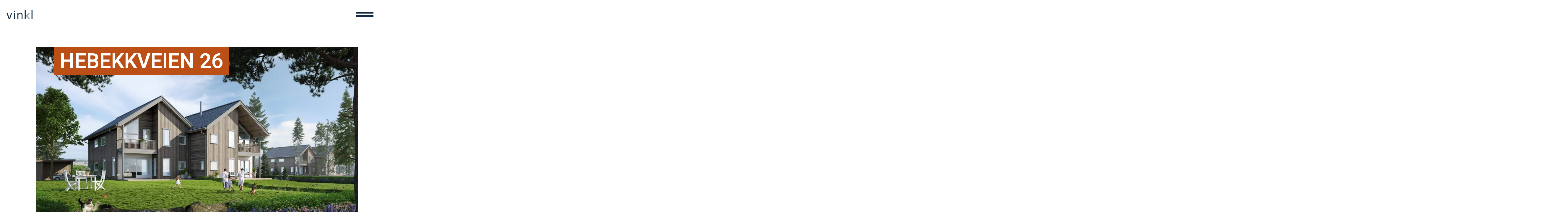

--- FILE ---
content_type: text/html; charset=UTF-8
request_url: https://vinkl.no/prosjekter/hebekkveien-26
body_size: 30703
content:

    					


	<!DOCTYPE html>
	<!--
    ____  _____  _________       ______
   / __ \/   \ \/ /_  __/ |     / / __ \
  / / / / /| |\  / / /  | | /| / / / / /
 / /_/ / ___ |/ / / /   | |/ |/ / /_/ /
/_____/_/  |_/_/ /_/    |__/|__/\____/


    Made by: https://daytwo.no
    Year: 2023
    Apply: https://daytwo.no
-->	<html xmlns="http://www.w3.org/1999/xhtml" lang="nb-NO">
	<head>
		<script>
    // Define dataLayer and the gtag function.
    window.dataLayer = window.dataLayer || [];
    function gtag(){dataLayer.push(arguments);}
            let object = {
            'ad_storage': 'denied', //advertising
            'ad_user_data': 'denied', //advertising
            'ad_personalization': 'denied', //personalization
            'personalization_storage': 'denied', //personalization
            'analytics_storage': 'denied', //analytics
            'functionality_storage': 'granted', //functional
            'security_storage': 'granted' //functional
        }
        gtag('consent', 'default', object);

        let data = {
            'event': 'd2_cookiemng_consent_update',
            'ad_storage': 'denied', //advertising
            'ad_user_data': 'denied', //advertising
            'ad_personalization': 'denied', //personalization
            'personalization_storage': 'denied', //personalization
            'analytics_storage': 'denied', //analytics
            'functionality_storage': 'granted', //functional
            'security_storage': 'granted' //functional
        }

        dataLayer.push(data);
        
        let cm_updateConsent = (granted,denied) => {
                let consent_list = {};
        granted.forEach((prop)=>{
            switch (prop){
                case 'functional':
                    consent_list['functionality_storage'] = 'granted'    
                    consent_list['security_storage'] = 'granted'
                    break;
                case 'analytics':
                    consent_list['analytics_storage'] = 'granted'
                    break;
                case 'advertising':
                    consent_list['ad_storage'] = 'granted'
                    consent_list['ad_user_data'] = 'granted'
                    break;
                case 'personalization':
                    consent_list['personalization_storage'] = 'granted'
                    consent_list['ad_personalization'] = 'granted'
                    break;
            }
        });
        denied.forEach((prop)=>{
            switch (prop){
                case 'functional':
                    consent_list['functionality_storage'] = 'denied'    
                    consent_list['security_storage'] = 'denied'
                    break;
                case 'analytics':
                    consent_list['analytics_storage'] = 'denied'
                    break;
                case 'advertising':
                    consent_list['ad_storage'] = 'denied'
                    consent_list['ad_user_data'] = 'denied'
                    break;
                case 'personalization':
                    consent_list['personalization_storage'] = 'denied'
                    consent_list['ad_personalization'] = 'denied'
                    break;
            }
        });
        let object = {};
        let data = {
            'event': 'd2_cookiemng_consent_update',
        }
        for (const [key, value] of Object.entries(consent_list)) {
            object[key] = value;
            data[key] = value;
        }
        gtag('consent', 'update', object);

        dataLayer.push(data);
    }
</script>
					<meta http-equiv="X-UA-Compatible" content="IE=edge">
			<meta charset="utf-8">
			<meta name="author" content="https://daytwo.no">
			<meta name="referrer" content="origin-when-cross-origin" />
			<meta name="viewport" content="width=device-width, initial-scale=1.0, maximum-scale=5.0, minimum-scale=1.0, viewport-fit=cover shrink-to-fit=no">
			<link rel="apple-touch-icon-precomposed" sizes="57x57" href="/assets/public/images/icons/favicon/apple-touch-icon-57x57.png" />
			<link rel="apple-touch-icon-precomposed" sizes="114x114" href="/assets/public/images/icons/favicon/apple-touch-icon-114x114.png" />
			<link rel="apple-touch-icon-precomposed" sizes="72x72" href="/assets/public/images/icons/favicon/apple-touch-icon-72x72.png" />
			<link rel="apple-touch-icon-precomposed" sizes="144x144" href="/assets/public/images/icons/favicon/apple-touch-icon-144x144.png" />
			<link rel="apple-touch-icon-precomposed" sizes="60x60" href="/assets/public/images/icons/favicon/apple-touch-icon-60x60.png" />
			<link rel="apple-touch-icon-precomposed" sizes="120x120" href="/assets/public/images/icons/favicon/apple-touch-icon-120x120.png" />
			<link rel="apple-touch-icon-precomposed" sizes="76x76" href="/assets/public/images/icons/favicon/apple-touch-icon-76x76.png" />
			<link rel="apple-touch-icon-precomposed" sizes="152x152" href="/assets/public/images/icons/favicon/apple-touch-icon-152x152.png" />
			<link rel="icon" type="image/png" href="/assets/public/images/icons/favicon/favicon-196x196.png" sizes="196x196" />
			<link rel="icon" type="image/png" href="/assets/public/images/icons/favicon/favicon-96x96.png" sizes="96x96" />
			<link rel="icon" type="image/png" href="/assets/public/images/icons/favicon/favicon-32x32.png" sizes="32x32" />
			<link rel="icon" type="image/png" href="/assets/public/images/icons/favicon/favicon-16x16.png" sizes="16x16" />
			<link rel="icon" type="image/png" href="/assets/public/images/icons/favicon/favicon-128.png" sizes="128x128" />
			<link rel="shortcut icon" href="/assets/public/images/icons/favicon/favicon.ico" />
			<link rel="apple-touch-icon" sizes="180x180" href="/assets/public/images/icons/favicon/apple-touch-icon.png">
			<link rel="icon" type="image/png" sizes="32x32" href="/assets/public/images/icons/favicon/favicon-32x32.png">
			<link rel="icon" type="image/png" sizes="16x16" href="/assets/public/images/icons/favicon/favicon-16x16.png">
			<link rel="mask-icon" href="/assets/public/images/icons/favicon/safari-pinned-tab.svg" color="#5bbad5">
			<link rel="shortcut icon" href="/assets/public/images/icons/favicon/favicon.ico?v=129837621873" type="image/x-icon">
			
			<link rel="preconnect" href="https://fonts.googleapis.com">
			<link rel="preconnect" href="https://fonts.gstatic.com" crossorigin>
			<link href="https://fonts.googleapis.com/css2?family=Roboto:wght@300;400;500;600;700;800&display=swap" rel="stylesheet">

						<link rel="preconnect" href="//maps.googleapis.com/maps/api/js?key=AIzaSyBAEDvzc18G6jvtmnfgqpi35eiPpL3h9Iw&amp;v=weekly" as="script" />
			<meta name="robots" content="all">
			<meta name="msapplication-TileColor" content="#000000">
			<meta name="msapplication-config" content="/assets/public/images/icons/favicon/browserconfig.xml">
			<meta name="theme-color" content="#000000">
			<meta name="application-name" content="Vinkl"/>
			<meta name="msapplication-TileColor" content="#000000" />
			<meta name="msapplication-TileImage" content="/assets/public/images/icons/favicon/mstile-144x144.png" />
			<meta name="msapplication-square70x70logo" content="/assets/public/images/icons/favicon/mstile-70x70.png" />
			<meta name="msapplication-square150x150logo" content="/assets/public/images/icons/favicon/mstile-150x150.png" />
			<meta name="msapplication-wide310x150logo" content="/assets/public/images/icons/favicon/mstile-310x150.png" />
			<meta name="msapplication-square310x310logo" content="/assets/public/images/icons/favicon/mstile-310x310.png" />
			<meta name="theme-color" content="#000000">

			<meta name="description" content="Hebekkveien 26 er en innholdsrik tomannsbolig med nærhet til det meste.">

			<title>Hebekkveien 26 - Vinkl</title>

						
                    
            <meta property="og:title" content="Hebekkveien 26" />
        <meta property="og:site_name" content="Vinkl" />
        <meta property="og:locale" content="en-US" />
        <meta property="og:url" content="https://vinkl.no/prosjekter/hebekkveien-26" />
        <meta property="og:description" content="Hebekkveien 26 er en innholdsrik tomannsbolig med nærhet til det meste." />
        <meta property="og:type" content="website" />
        
                
                            
                    
            <meta property="og:image" content="https://vinkl.no/uploads/projects/_640x480_fit_center-center_75_none/32220/Hebekkveien_01.jpg" />
            <meta property="og:image:secure_url" content="https://vinkl.no/uploads/projects/_640x480_fit_center-center_75_none/32220/Hebekkveien_01.jpg" />
            <meta property="og:image:width" content="640" />
            <meta property="og:image:height" content="359" />
            <meta property="og:image:type" content="image/jpeg" />
            <meta property="og:image:alt" content="En tomannsbolig omgitt av trær, der en livlig barnefamilie leker i den frodige hagen. 3D-illustrasjon." />
                
    
						

			<!-- Google Tag Manager -->
		<script>
			(function(w,d,s,l,i){w[l]=w[l]||[];w[l].push({'gtm.start':
					new Date().getTime(),event:'gtm.js'});var f=d.getElementsByTagName(s)[0],
				j=d.createElement(s),dl=l!='dataLayer'?'&l='+l:'';j.async=true;j.src=
				'https://www.googletagmanager.com/gtm.js?id='+i+dl;f.parentNode.insertBefore(j,f);
			})(window,document,'script','dataLayer','GTM-TQKPXP5');
		</script>
		<!-- End Google Tag Manager -->
	

			<link href="/assets/build/css/tailwind.css?v=1764165391" rel="stylesheet">
<link href="https://vinkl.no/cpresources/fef8a2c6/css/cookiemng.css?v=1761568690" rel="stylesheet"></head>
	<body class=" projects-single pt-32 lg:pt-40">
	

		<div id="page" class="">
						
<header>
	<div id="desktop-menu" class="xlg:w-full xlg:pt-12 xlg:pb-4 absolute top-0 z-[9999] bg-white">
		<div class="wrap justify-between items-center hidden xlg:flex">
			<a href="/" title="Vinkl" data-eventcomponent="menu" data-eventaction="click" data-eventlabel="Logo" class="before:mb-4">
				<svg class="w-[113px] h-[41px] -mt-2" width="64px" height="24px" viewBox="0 0 64 24" version="1.1" xmlns="http://www.w3.org/2000/svg" xmlns:xlink="http://www.w3.org/1999/xlink">
    <title>logo_vinkl</title>
    <g id="Page-1" stroke="none" stroke-width="1" fill="none" fill-rule="evenodd">
        <g id="logo_vinkl" fill-rule="nonzero">
            <path d="M55.8654,23.3667 C55.4879,23.3667 55.1105,23.2194 54.8225,22.9249 L48.4583,16.4153 C48.1818,16.1324 48.0264,15.7487 48.0264,15.3486 C48.0264,14.9486 48.1818,14.5648 48.4583,14.282 L54.8225,7.77234 C55.3984,7.18331 56.3323,7.18331 56.9081,7.77234 C57.484,8.36173 57.484,9.31662 56.9081,9.90557 L51.5867,15.3485 L56.9081,20.7915 C57.484,21.3805 57.484,22.3358 56.9081,22.9247 C56.6202,23.2192 56.2428,23.3667 55.8654,23.3667 Z" id="Path" fill="#94B6BB"></path>
            <polygon id="Path" fill="#132C44" points="0 7.59668 2.60831 7.59668 7.10026 20.6097 11.5347 7.59668 14.0273 7.59668 8.57822 23.1003 5.50643 23.1003"></polygon>
            <path d="M18.5898,3.756 C18.5898,2.91877 19.2725,2.22021 20.0916,2.22021 C20.9107,2.22021 21.5937,2.91868 21.5937,3.756 C21.5937,4.59333 20.9108,5.2918 20.0916,5.2918 C19.2724,5.2918 18.5898,4.59428 18.5898,3.756 Z" id="Path" fill="#132C44"></path>
            <polygon id="Path" fill="#132C44" points="21.2941 7.59668 18.8887 7.59668 18.8887 23.1003 21.2941 23.1003"></polygon>
            <path d="M26.8789,7.59807 L29.2843,7.59807 L29.2843,10.0578 C29.98,8.60638 31.6607,7.33057 34.1534,7.33057 C37.2835,7.33057 39.4857,9.08036 39.4857,13.586 L39.4857,23.1017 L37.0806,23.1017 L37.0806,13.4085 C37.0806,10.6813 35.9501,9.46544 33.5158,9.46544 C31.2839,9.46544 29.2843,10.9185 29.2843,13.7046 L29.2843,23.1017 L26.8789,23.1017 L26.8789,7.59807 Z" id="Path" fill="#132C44"></path>
            <polygon id="Path" fill="#132C44" points="64.0004 0.187988 61.5664 0.187988 61.5664 23.102 64.0004 23.102"></polygon>
            <polygon id="Path" fill="#132C44" points="47.2182 0.187988 44.7842 0.187988 44.7842 23.102 47.2182 23.102"></polygon>
        </g>
    </g>
</svg>
			</a>
			<nav id="desktop-nav" class="lg:gap-x-[40px] xlg:gap-x-[70px] hidden lg:flex [&.open]:xlg:gap-x-[40px] transition-all">
																													<a href="https://vinkl.no/hvem-vi-er" 
						data-eventcomponent="menu" 
						data-eventaction="click" 
						data-eventlabel="Hvem vi er" 
						class=" header-nav-item before:mb-4 hover:text-clear-blue after:bg-clear-blue"
						>
						Hvem vi er
					</a>
																													<a href="https://vinkl.no/livet-i-ski" 
						data-eventcomponent="menu" 
						data-eventaction="click" 
						data-eventlabel="Livet I Ski" 
						class=" header-nav-item before:mb-4 hover:text-green after:bg-green"
						>
						Livet I Ski
					</a>
																													<a href="https://vinkl.no/byggeprosjekter" 
						data-eventcomponent="menu" 
						data-eventaction="click" 
						data-eventlabel="Byggeprosjekter" 
						class=" header-nav-item before:mb-4 hover:text-dark-orange after:bg-dark-orange"
						>
						Byggeprosjekter
					</a>
																													<a href="https://vinkl.no/leie" 
						data-eventcomponent="menu" 
						data-eventaction="click" 
						data-eventlabel="Utleie" 
						class=" header-nav-item before:mb-4 hover:text-warm-plum after:bg-warm-plum"
						>
						Utleie
					</a>
																													<a href="" 
						data-eventcomponent="menu" 
						data-eventaction="click" 
						data-eventlabel="" 
						class=" header-nav-item before:mb-4 hover:text- after:bg-"
						>
						
					</a>
							</nav>
			<div id="desktop-search" class="hidden lg:block before-bar relative cursor-pointer group before:mb-[13px]">
				<form action="/search" method="get" class="pointer-events-none group-[.open]:pointer-events-auto">
					<input type="text" name="s" class="transition-all mt-[1px] pointer-events-none w-[50px] group-[.open]:pointer-events-auto group-[.open]:w-[300px] pr-5 uppercase text-[15px] placeholder:text-dark-blue text-dark-blue border-b-transparent font-medium group-[.open]:border-b-dark-blue border-b-[2px]" placeholder="Søk" required />
					<div class="hidden group-[.open]:block absolute right-8 top-[18px] hover:underline font-medium" id="desktop-search-close">X</div>
					<button><svg class="pointer-events-none group-[.open]:pointer-events-auto w-[16px] h-[16px] object-fill absolute right-0 top-[22px]" width="18" height="17" viewBox="0 0 18 17" fill="none" xmlns="http://www.w3.org/2000/svg">
<path d="M11.5792 2.13823C9.11883 -0.322118 5.12982 -0.322118 2.66948 2.13823C0.209131 4.59857 0.209134 8.58758 2.66948 11.0479C5.12982 13.5083 9.11883 13.5083 11.5792 11.0479C14.0395 8.58758 14.0395 4.59857 11.5792 2.13823ZM3.58863 10.1288C1.63591 8.17606 1.63591 5.01009 3.58863 3.05738C5.54134 1.10466 8.70731 1.10466 10.66 3.05738C12.6127 5.01009 12.6127 8.17606 10.66 10.1288C8.70731 12.0815 5.54134 12.0815 3.58863 10.1288Z" fill="#132C44"/>
<path d="M16.5889 14.0215L14.3595 11.7922C13.9953 11.4279 13.4823 11.3032 13.0162 11.4178L12.2194 10.6211C12.0638 10.8171 11.8964 11.0055 11.7169 11.1851C11.5373 11.3647 11.3488 11.5321 11.1528 11.6877L11.9682 12.5031C11.8732 12.9562 12.0013 13.4468 12.3531 13.7986L14.5825 16.0279C15.1365 16.582 16.0348 16.582 16.5889 16.0279C17.1429 15.4739 17.1429 14.5756 16.5889 14.0215Z" fill="#132C44"/>
</svg>
</button> 
				</form>
			</div>
		</div>
	</div>
	
	<div id="mobile-menu" class="wrap fixed top-0 left-0 flex justify-between items-center w-full py-6 z-40 bg-white xlg:hidden">
		<a href="/" title="Vinkl" data-eventcomponent="menu" data-eventaction="click" data-eventlabel="Logo" class="before:mb-4">
			<svg class="w-[100px] h-[33px]" width="64px" height="24px" viewBox="0 0 64 24" version="1.1" xmlns="http://www.w3.org/2000/svg" xmlns:xlink="http://www.w3.org/1999/xlink">
    <title>logo_vinkl</title>
    <g id="Page-1" stroke="none" stroke-width="1" fill="none" fill-rule="evenodd">
        <g id="logo_vinkl" fill-rule="nonzero">
            <path d="M55.8654,23.3667 C55.4879,23.3667 55.1105,23.2194 54.8225,22.9249 L48.4583,16.4153 C48.1818,16.1324 48.0264,15.7487 48.0264,15.3486 C48.0264,14.9486 48.1818,14.5648 48.4583,14.282 L54.8225,7.77234 C55.3984,7.18331 56.3323,7.18331 56.9081,7.77234 C57.484,8.36173 57.484,9.31662 56.9081,9.90557 L51.5867,15.3485 L56.9081,20.7915 C57.484,21.3805 57.484,22.3358 56.9081,22.9247 C56.6202,23.2192 56.2428,23.3667 55.8654,23.3667 Z" id="Path" fill="#94B6BB"></path>
            <polygon id="Path" fill="#132C44" points="0 7.59668 2.60831 7.59668 7.10026 20.6097 11.5347 7.59668 14.0273 7.59668 8.57822 23.1003 5.50643 23.1003"></polygon>
            <path d="M18.5898,3.756 C18.5898,2.91877 19.2725,2.22021 20.0916,2.22021 C20.9107,2.22021 21.5937,2.91868 21.5937,3.756 C21.5937,4.59333 20.9108,5.2918 20.0916,5.2918 C19.2724,5.2918 18.5898,4.59428 18.5898,3.756 Z" id="Path" fill="#132C44"></path>
            <polygon id="Path" fill="#132C44" points="21.2941 7.59668 18.8887 7.59668 18.8887 23.1003 21.2941 23.1003"></polygon>
            <path d="M26.8789,7.59807 L29.2843,7.59807 L29.2843,10.0578 C29.98,8.60638 31.6607,7.33057 34.1534,7.33057 C37.2835,7.33057 39.4857,9.08036 39.4857,13.586 L39.4857,23.1017 L37.0806,23.1017 L37.0806,13.4085 C37.0806,10.6813 35.9501,9.46544 33.5158,9.46544 C31.2839,9.46544 29.2843,10.9185 29.2843,13.7046 L29.2843,23.1017 L26.8789,23.1017 L26.8789,7.59807 Z" id="Path" fill="#132C44"></path>
            <polygon id="Path" fill="#132C44" points="64.0004 0.187988 61.5664 0.187988 61.5664 23.102 64.0004 23.102"></polygon>
            <polygon id="Path" fill="#132C44" points="47.2182 0.187988 44.7842 0.187988 44.7842 23.102 47.2182 23.102"></polygon>
        </g>
    </g>
</svg>
		</a>
		<div class="flex items-center">
			<svg class="mobile-back-button w-[26px] h-[50px] opacity-0 pointer-events-none mr-10" width="28" height="50" viewBox="0 0 28 46" fill="none" xmlns="http://www.w3.org/2000/svg">
<g id="Group 344">
<rect id="Rectangle 452" x="4.45117" y="18.9702" width="32.335" height="5.53125" transform="rotate(45 4.45117 18.9702)" fill="#132C44"/>
<rect id="Rectangle 453" x="0.591797" y="22.8125" width="32.2618" height="5.53125" transform="rotate(-45 0.591797 22.8125)" fill="#132C44"/>
</g>
</svg>

			<div id="mobile-hamburger" class="mobile-menu"></div>
		</div>
		<div id="mobile-menu-container" class="fixed w-full h-[calc(100%)] top-[0px] left-0 opacity-0 pointer-events-none bg-white z-[-10] transition-all">
			<nav class="relative flex flex-col items-start justify-start mx-0 px-5 h-full z-[-10] pt-40 bg-light-grey overflow-y-scroll overflow-x-hidden">
																													<a href="https://vinkl.no/hvem-vi-er" data-eventcomponent="menu" data-eventaction="click" data-eventlabel="Hvem vi er" class="text-dark-blue menu-item text-3xl font-semibold mb-11 uppercase">Hvem vi er</a>
																													<a href="https://vinkl.no/livet-i-ski" data-eventcomponent="menu" data-eventaction="click" data-eventlabel="Livet I Ski" class="text-dark-blue menu-item text-3xl font-semibold mb-11 uppercase">Livet I Ski</a>
																													<a href="https://vinkl.no/byggeprosjekter" data-eventcomponent="menu" data-eventaction="click" data-eventlabel="Byggeprosjekter" class="text-dark-blue menu-item text-3xl font-semibold mb-11 uppercase">Byggeprosjekter</a>
																													<a href="https://vinkl.no/leie" data-eventcomponent="menu" data-eventaction="click" data-eventlabel="Utleie" class="text-dark-blue menu-item text-3xl font-semibold mb-11 uppercase">Utleie</a>
																													<a href="" data-eventcomponent="menu" data-eventaction="click" data-eventlabel="" class="text-dark-blue menu-item text-3xl font-semibold mb-11 uppercase"></a>
								<div class="flex items-center" id="mobile-search-label">
					<span class="text-3xl text-dark-blue font-semibold uppercase">Søk</span>
					<svg class="w-[22px] h-[22px] object-fill ml-[14px]" width="18" height="17" viewBox="0 0 18 17" fill="none" xmlns="http://www.w3.org/2000/svg">
<path d="M11.5792 2.13823C9.11883 -0.322118 5.12982 -0.322118 2.66948 2.13823C0.209131 4.59857 0.209134 8.58758 2.66948 11.0479C5.12982 13.5083 9.11883 13.5083 11.5792 11.0479C14.0395 8.58758 14.0395 4.59857 11.5792 2.13823ZM3.58863 10.1288C1.63591 8.17606 1.63591 5.01009 3.58863 3.05738C5.54134 1.10466 8.70731 1.10466 10.66 3.05738C12.6127 5.01009 12.6127 8.17606 10.66 10.1288C8.70731 12.0815 5.54134 12.0815 3.58863 10.1288Z" fill="#132C44"/>
<path d="M16.5889 14.0215L14.3595 11.7922C13.9953 11.4279 13.4823 11.3032 13.0162 11.4178L12.2194 10.6211C12.0638 10.8171 11.8964 11.0055 11.7169 11.1851C11.5373 11.3647 11.3488 11.5321 11.1528 11.6877L11.9682 12.5031C11.8732 12.9562 12.0013 13.4468 12.3531 13.7986L14.5825 16.0279C15.1365 16.582 16.0348 16.582 16.5889 16.0279C17.1429 15.4739 17.1429 14.5756 16.5889 14.0215Z" fill="#132C44"/>
</svg>

				</div>

				<div id="mobile-search-container" class="absolute top-[100px] -right-[100vw] bg-light-grey h-full w-full z-50 px-5 transition-all">
					<div class="mt-16 text-3xl font-semibold relative">
					<form action="/search" method="get">
						<input class="pt-4 font-medium text-dark-blue border-t-dark-blue border-t-[6px] border-b-dark-blue border-b-[1px] py-[10px] pr-10 w-full appearance-none bg-transparent" placeholder="Søk her" type="search" name="s" required>
						<button class="absolute top-1/2 right-0 transform translate-y-[-50%]">
							<svg class="pointer-events-none w-[22px] h-[22px] mt-2" width="18" height="17" viewBox="0 0 18 17" fill="none" xmlns="http://www.w3.org/2000/svg">
<path d="M11.5792 2.13823C9.11883 -0.322118 5.12982 -0.322118 2.66948 2.13823C0.209131 4.59857 0.209134 8.58758 2.66948 11.0479C5.12982 13.5083 9.11883 13.5083 11.5792 11.0479C14.0395 8.58758 14.0395 4.59857 11.5792 2.13823ZM3.58863 10.1288C1.63591 8.17606 1.63591 5.01009 3.58863 3.05738C5.54134 1.10466 8.70731 1.10466 10.66 3.05738C12.6127 5.01009 12.6127 8.17606 10.66 10.1288C8.70731 12.0815 5.54134 12.0815 3.58863 10.1288Z" fill="#132C44"/>
<path d="M16.5889 14.0215L14.3595 11.7922C13.9953 11.4279 13.4823 11.3032 13.0162 11.4178L12.2194 10.6211C12.0638 10.8171 11.8964 11.0055 11.7169 11.1851C11.5373 11.3647 11.3488 11.5321 11.1528 11.6877L11.9682 12.5031C11.8732 12.9562 12.0013 13.4468 12.3531 13.7986L14.5825 16.0279C15.1365 16.582 16.0348 16.582 16.5889 16.0279C17.1429 15.4739 17.1429 14.5756 16.5889 14.0215Z" fill="#132C44"/>
</svg>

						</button>
					</form>
					</div>
				</div>
			</nav>
		</div>
	</div>
</header>

	<script>
		const body = document.getElementsByTagName('body')[0];
		const mobileMenu = document.getElementById("mobile-menu");
		const mobileBackButton = mobileMenu.querySelectorAll('.mobile-back-button')[0];
		const hamburger = document.getElementById("mobile-hamburger");
		const mobileNav = document.getElementById("mobile-menu-container");
		const menuItems = mobileNav.querySelectorAll(".menu-item");
		const mobileSearchLabel = document.getElementById("mobile-search-label");
		const mobileSearchContainer = document.getElementById("mobile-search-container");

		const desktopMenu = document.getElementById('desktop-menu');
		const desktopSearch = document.getElementById('desktop-search');
		const desktopNav = document.getElementById('desktop-nav');
		const desktopSearchClose = document.getElementById('desktop-search-close');

		desktopSearch.addEventListener('click', (event) => {
			event.target.classList.add('open');
			desktopNav.classList.add('open');
			desktopSearch.getElementsByTagName('input')[0].focus();
		});

		desktopSearchClose.addEventListener('click', (event) => {
			desktopNav.classList.remove('open');
			desktopSearchClose.focus();
			desktopSearch.classList.remove('open');
			desktopSearch.getElementsByTagName('input')[0].value = "";
			event.preventDefault();
			event.stopPropagation();
		});

		hamburger.addEventListener("click", function(){
			if (hamburger.classList.contains("opened")) {
				hamburger.classList.remove("opened");
				mobileNav.classList.remove("visible");
				mobileSearchContainer.classList.remove("visible");
				mobileBackButton.classList.remove("visible");
				body.style.overflow = "auto";
			}
			else{
				hamburger.classList.add("opened");
				mobileNav.classList.add("visible");
				body.style.overflow = "hidden";
			}
		});

		mobileSearchLabel.addEventListener("click", function(){
			mobileSearchContainer.classList.toggle("visible");
			mobileBackButton.classList.toggle("visible");
		});

		mobileBackButton.addEventListener("click", function(){
			mobileSearchContainer.classList.toggle("visible");
			mobileBackButton.classList.toggle("visible");
		});

		let lastScrollPosition = window.pageYOffset || document.documentElement.scrollTop;

		function handleScroll() {
			const currentScrollPosition = window.pageYOffset || document.documentElement.scrollTop;

			if (currentScrollPosition < lastScrollPosition) {
				desktopMenu.classList.remove('absolute');
				desktopMenu.classList.add('fixed');
			} else {
				desktopMenu.classList.add('absolute');
				desktopMenu.classList.remove('fixed');
			}

			lastScrollPosition = currentScrollPosition;
		}

		window.addEventListener('scroll', handleScroll);

	</script>

						<div id="content" class="site-content">
				<main id="main" role="main">
					
	<div id="page-wrapper" class="page-wrapper">
		
				
									<div class="grid-container">
			<div class="col-span-6 lg:col-span-21 lg:col-start-3">
								<div class="relative h-[320px] lg:h-[600px] w-full">
					<img src="https://vinkl.no/uploads/projects/_banner_1600x900/32220/Hebekkveien_01.webp" alt="Hebekkveien 26" class="absolute top-0 left-0 w-full h-full object-cover">
					<div class="absolute uppercase left-5 lg:left-20 top-0">
																		
													<h2 class="bg-dark-orange font-semibold py-3 px-5 -ml-5 text-white w-fit text-[26px] leading-[26px] sm:text-[34px] sm:leading-[34px] lg:text-[70px] lg:leading-[70px]">Hebekkveien 26</h2>
											</div>
				</div>
			</div>
			<div class="col-span-6 lg:col-span-20 lg:col-start-3 bg-dark-orange h-[10px] lg:h-[15px] mb-6"></div>

			<div class="col-span-6 lg:col-span-17 lg:col-start-4 mb-10 lg:mb-16">
				<p class="text-dark-orange first-line:pl-10">
					<svg class="inline-block mr-[120px] inline mr-6 -mt-2 lg:mr-24 [&amp;&gt;path]:fill-dark-orange" width="49" height="25" viewBox="0 0 49 25" fill="none" xmlns="http://www.w3.org/2000/svg">
    <path d="M33.8075 0.851789C38.8786 0.851789 42.6768 1.23509 45.2019 2.023C47.727 2.8109 49 3.98211 49 5.53663C49 6.75043 48.1026 7.6448 46.3079 8.26235C44.5132 8.8799 41.8211 9.17802 38.2317 9.17802H37.7308C37.2091 9.17802 36.7291 9.17802 36.27 9.17802C35.8109 9.17802 35.3101 9.15673 34.8092 9.13544C35.164 9.51874 35.4353 9.88075 35.6231 10.2428C35.8109 10.6048 35.9152 10.9668 35.9152 11.3288C35.9152 11.5417 35.8735 11.7547 35.8109 11.9889C35.7483 12.2232 35.6231 12.4787 35.477 12.7555C36.1657 13.1388 36.6665 13.5647 36.9796 14.0332C37.2926 14.5017 37.4595 15.0554 37.4595 15.6942C37.4595 16.0349 37.4178 16.3543 37.3135 16.6312C37.2091 16.908 37.063 17.2061 36.8752 17.483C37.3552 17.9302 37.71 18.3773 37.9187 18.8032C38.1273 19.2291 38.2317 19.6763 38.2317 20.1448C38.2317 21.4438 37.4595 22.5724 35.8944 23.552C34.3292 24.5315 32.451 25 30.2389 25C29.425 25 28.7364 24.8722 28.1729 24.5954C27.6095 24.3186 27.0877 23.8927 26.6078 23.2751C24.3539 23.2751 22.4966 23.1687 21.0566 22.9344C19.6167 22.7002 18.3854 22.3595 17.4255 21.8697C17.1124 21.7206 16.6325 21.4651 16.0064 21.1031C14.0656 19.9957 12.5004 19.4421 11.3109 19.4421H11.0396V22.1252L6.80324 22.402L5.94762 24.063L0 23.2751V2.8322L11.0396 2.47019V4.55707H11.5613C12.7509 4.55707 14.3786 3.87564 16.4238 2.53407C16.5698 2.44889 16.6742 2.36371 16.7577 2.29983C18.1976 1.36286 19.3037 0.745315 20.0758 0.447189C20.848 0.149063 21.6201 0 22.3714 0C22.8931 0 23.4357 0.0851789 23.9991 0.255537C24.5626 0.425894 25.1469 0.660136 25.7939 0.979557C26.2739 0.979557 26.9417 0.936968 27.7764 0.915673C29.7589 0.873084 31.1154 0.851789 31.7832 0.851789H33.8075ZM9.45358 19.9957V4.15247L5.8224 4.25894L6.38586 20.1022L9.45358 19.9957ZM21.4114 6.32453C23.1435 8.02811 24.5417 9.22061 25.6061 9.90204C26.6704 10.5835 27.6303 10.9029 28.5068 10.9029C29.1955 10.9029 29.8007 10.7325 30.3224 10.4131C30.8441 10.0937 31.1154 9.73169 31.1154 9.34838C31.1154 9.11414 30.9485 8.64566 30.5937 7.98552C30.2389 7.32538 29.8216 6.68654 29.2998 6.0477C28.1103 4.59966 26.9208 3.49233 25.7104 2.74702C24.5 2.0017 23.3313 1.6184 22.2044 1.6184C20.848 1.6184 19.1576 2.32112 17.1333 3.70528L16.7159 3.98211C14.5664 5.51533 12.73 6.26065 11.1857 6.26065H11.0187V17.7598C12.8552 17.9515 14.8169 18.6755 16.862 19.9532C17.342 20.2513 17.6759 20.4429 17.8846 20.5494C18.8237 20.9966 19.888 21.3373 21.0984 21.5503C22.3088 21.7632 23.6861 21.8697 25.2513 21.8697H26.3782V20.8475C25.8147 20.7624 25.3974 20.4429 25.0843 19.9532C24.7713 19.4634 24.5626 18.6542 24.4374 17.6107C23.3313 17.5256 22.4966 17.2274 21.9331 16.6738C21.3697 16.1201 21.0149 15.247 20.8688 14.0971C20.4306 14.1823 20.0341 14.2675 19.6793 14.3101C19.3245 14.3526 18.9906 14.3739 18.6776 14.3739C17.9263 14.3739 17.175 14.2462 16.4446 13.9693C15.7142 13.6925 14.9421 13.3092 14.1491 12.7555L14.5873 12.1167C15.3386 12.3509 16.0273 12.5426 16.6116 12.6491C17.1959 12.7555 17.7594 12.8194 18.2602 12.8194C19.095 12.8194 19.9089 12.6065 20.7436 12.2019C21.5784 11.7973 22.3714 11.1797 23.1853 10.3705L20.8688 7.00596L21.3905 6.30324L21.4114 6.32453ZM25.1261 11.4991C24.2913 11.6482 23.6235 11.9676 23.1435 12.4787C22.6635 12.9898 22.3923 13.5434 22.3923 14.161C22.3923 14.7785 22.6009 15.2683 22.9974 15.6516C23.394 16.0349 23.9365 16.2053 24.6252 16.2053C25.3765 16.2053 26.4408 15.971 27.7973 15.5026C29.1537 15.0341 30.4894 14.4165 31.825 13.6499C32.5971 13.2027 33.1814 12.7768 33.5988 12.3722C34.0162 11.9676 34.204 11.6269 34.204 11.3075C34.204 10.9881 34.0997 10.6899 33.891 10.3918C33.6823 10.0937 33.3484 9.79557 32.9101 9.49744C32.4093 10.4557 31.825 11.1584 31.1154 11.563C30.4059 11.9676 29.5503 12.2019 28.4651 12.2019C28.0477 12.2019 27.5469 12.138 26.9625 12.0315C26.3782 11.925 25.773 11.7547 25.1469 11.5204L25.1261 11.4991ZM25.8356 17.5043C25.8356 18.2709 26.0026 18.8458 26.3573 19.2078C26.7121 19.5698 27.2756 19.7615 28.0477 19.7615C29.8424 19.7615 31.5537 19.3143 33.2023 18.4412C34.8509 17.5681 35.6857 16.6525 35.6857 15.6942C35.6857 15.2896 35.5605 14.9276 35.3309 14.6721C35.1014 14.4165 34.7257 14.1823 34.2249 14.0332C32.5136 14.7572 30.9693 15.4174 29.6129 15.971C28.2564 16.5247 26.9834 17.0358 25.8565 17.5043H25.8356ZM35.5187 18.7181C33.9118 19.5911 32.2006 20.2513 30.3641 20.6985C28.5277 21.1457 27.6303 21.6141 27.6303 22.0826C27.6303 22.5511 27.9016 22.9131 28.4233 23.2325C28.9451 23.552 29.6546 23.701 30.5311 23.701C32.0336 23.701 33.4319 23.339 34.6631 22.5937C35.8944 21.8484 36.5204 21.0818 36.5204 20.2939C36.5204 19.9106 36.4161 19.5698 36.2074 19.2717C35.9987 18.9736 35.7692 18.7819 35.4979 18.7394L35.5187 18.7181ZM38.2317 7.62351C41.2159 7.62351 43.4698 7.43186 44.9515 7.04855C46.4331 6.66525 47.1844 6.11158 47.1844 5.34497C47.1844 4.32283 45.9949 3.55622 43.6367 3.04515C41.2785 2.53407 37.7934 2.27854 33.244 2.27854H32.451C31.6789 2.27854 30.9276 2.27854 30.1763 2.32112C29.425 2.36371 28.7364 2.38501 28.0477 2.44889C28.8407 3.25809 29.592 4.08859 30.3224 4.91908C31.0528 5.74957 31.7624 6.60136 32.4302 7.47445C32.6806 7.47445 33.0562 7.51704 33.5153 7.53833C34.2249 7.60221 34.7049 7.62351 34.9344 7.62351H38.2317Z" fill="#0063D8"/>
</svg>
					Hebekkveien 26 er en innholdsrik tomannsbolig med nærhet til det meste.
				</p>
			</div>
		</div>

		<div class="page-content">
	   
					
			
<section id="module-1" class="pt-10 pb-10 lg:pt-10 lg:pb-10">
    &nbsp;
</section>					
			 

	

	<section id="projectDetails" class="module--projectDetails pb-10">
		<div class="grid-container [&>*]:text-dark-orange">
			<div class="col-span-6 lg:col-span-20 lg:col-start-3 mb-10">
				<div class="flex px-10 lg:px-[200px] justify-between bg-dark-orange text-white pt-5 lg:pt-10 pb-5 lg:pb-10 gap-x-10">
											<div class="flex flex-col items-center min-w-[100px]">
							<label class="font-normal text-white mb-4">Enheter</label>
							<span class="text-[30px] lg:text-[40px] font-medium text-white text-center leading-10">2</span>
						</div>
											<div class="flex flex-col items-center min-w-[100px]">
							<label class="font-normal text-white mb-4">Salgstart</label>
							<span class="text-[30px] lg:text-[40px] font-medium text-white text-center leading-10">--</span>
						</div>
									</div>
				<div>
					<div class="relative h-[312px] lg:h-[590px]">
						<div class="swiper">
							<ul class="swiper-wrapper">
																	<li class="swiper-slide">
										<picture>
											<source media="(max-width: 991px)" 
												srcset="https://vinkl.no/uploads/projects/_thumb_430x500/32228/Hebekkveien_02.webp"
												>
											<source media="(min-width: 992px)" 
												srcset="https://vinkl.no/uploads/projects/_banner_1000x1100/32228/Hebekkveien_02.webp" 
												width="1000" 
												height="562"
												>
											<img src="https://vinkl.no/uploads/projects/_banner_1000x1100/32228/Hebekkveien_02.webp"
												alt="Hebekkveien 02"
												loading="lazy"
												class="w-full h-[312px] lg:h-[590px] object-cover object-center"
												>
										</picture>
									</li>
																	<li class="swiper-slide">
										<picture>
											<source media="(max-width: 991px)" 
												srcset="https://vinkl.no/uploads/projects/_thumb_430x500/32227/Hebekkveien_03.webp"
												>
											<source media="(min-width: 992px)" 
												srcset="https://vinkl.no/uploads/projects/_banner_1000x1100/32227/Hebekkveien_03.webp" 
												width="1000" 
												height="562"
												>
											<img src="https://vinkl.no/uploads/projects/_banner_1000x1100/32227/Hebekkveien_03.webp"
												alt="Hebekkveien 03"
												loading="lazy"
												class="w-full h-[312px] lg:h-[590px] object-cover object-center"
												>
										</picture>
									</li>
																	<li class="swiper-slide">
										<picture>
											<source media="(max-width: 991px)" 
												srcset="https://vinkl.no/uploads/projects/_thumb_430x500/32226/Hebekkveien_04.webp"
												>
											<source media="(min-width: 992px)" 
												srcset="https://vinkl.no/uploads/projects/_banner_1000x1100/32226/Hebekkveien_04.webp" 
												width="1000" 
												height="750"
												>
											<img src="https://vinkl.no/uploads/projects/_banner_1000x1100/32226/Hebekkveien_04.webp"
												alt="Hebekkveien 04"
												loading="lazy"
												class="w-full h-[312px] lg:h-[590px] object-cover object-center"
												>
										</picture>
									</li>
																	<li class="swiper-slide">
										<picture>
											<source media="(max-width: 991px)" 
												srcset="https://vinkl.no/uploads/projects/_thumb_430x500/32223/Hebekkveien_05.webp"
												>
											<source media="(min-width: 992px)" 
												srcset="https://vinkl.no/uploads/projects/_banner_1000x1100/32223/Hebekkveien_05.webp" 
												width="1000" 
												height="750"
												>
											<img src="https://vinkl.no/uploads/projects/_banner_1000x1100/32223/Hebekkveien_05.webp"
												alt="Hebekkveien 05"
												loading="lazy"
												class="w-full h-[312px] lg:h-[590px] object-cover object-center"
												>
										</picture>
									</li>
																	<li class="swiper-slide">
										<picture>
											<source media="(max-width: 991px)" 
												srcset="https://vinkl.no/uploads/projects/_thumb_430x500/32222/Hebekkveien_06.webp"
												>
											<source media="(min-width: 992px)" 
												srcset="https://vinkl.no/uploads/projects/_banner_1000x1100/32222/Hebekkveien_06.webp" 
												width="1000" 
												height="750"
												>
											<img src="https://vinkl.no/uploads/projects/_banner_1000x1100/32222/Hebekkveien_06.webp"
												alt="Hebekkveien 06"
												loading="lazy"
												class="w-full h-[312px] lg:h-[590px] object-cover object-center"
												>
										</picture>
									</li>
															</ul>
						</div>
						<div class="absolute bg-dark-orange right-0 bottom-0 px-10 py-[10px] z-50">
							<span class="text-white font-extrabold uppercase text-[18px]">Tidligere Prosjekt</span>
						</div>
						<div class="col-span-6 lg:col-span-18 lg:col-start-2 bg-dark-orange h-[15px] flex">
							<span class="counter text-white text-xs ml-auto mr-[10px] font-medium">1/5</span>
						</div>
					</div>
				</div>
				<div class="flex mt-10 gap-x-5 justify-end">
						<button class="flex items-center swiper-prev">
		<div class="group flex items-center text-white h-fit px-2 relative overflow-hidden bg-dark-orange hover:bg-transparent border-dark-orange border">
			<div class="order-1 mr-2 rotate-180">
				<svg class="[&amp;&gt;path]:fill-white group-hover:[&amp;&gt;path]:fill-dark-orange" width="36" height="8" viewBox="0 0 36 8" fill="none" xmlns="http://www.w3.org/2000/svg">
<path d="M1 3.49365C0.723858 3.49365 0.5 3.71751 0.5 3.99365C0.5 4.26979 0.723858 4.49365 1 4.49365L1 3.49365ZM35.3536 4.34721C35.5488 4.15195 35.5488 3.83537 35.3536 3.6401L32.1716 0.458124C31.9763 0.262862 31.6597 0.262862 31.4645 0.458124C31.2692 0.653386 31.2692 0.969968 31.4645 1.16523L34.2929 3.99366L31.4645 6.82208C31.2692 7.01735 31.2692 7.33393 31.4645 7.52919C31.6597 7.72445 31.9763 7.72445 32.1716 7.52919L35.3536 4.34721ZM1 4.49365L35 4.49366L35 3.49366L1 3.49365L1 4.49365Z" fill="white"/>
</svg>

			</div>
			<span class="order-2 group-hover:text-dark-orange text-[15px] font-medium">FORRIGE</span>
		</div>
	</button>

            			<button class="flex items-center swiper-next">
		<div class="group flex items-center text-white h-fit px-2 relative overflow-hidden bg-dark-orange hover:bg-transparent border-dark-orange border">
			<div class="order-3 ml-2">
				<svg class="[&amp;&gt;path]:fill-white group-hover:[&amp;&gt;path]:fill-dark-orange" width="36" height="8" viewBox="0 0 36 8" fill="none" xmlns="http://www.w3.org/2000/svg">
<path d="M1 3.49365C0.723858 3.49365 0.5 3.71751 0.5 3.99365C0.5 4.26979 0.723858 4.49365 1 4.49365L1 3.49365ZM35.3536 4.34721C35.5488 4.15195 35.5488 3.83537 35.3536 3.6401L32.1716 0.458124C31.9763 0.262862 31.6597 0.262862 31.4645 0.458124C31.2692 0.653386 31.2692 0.969968 31.4645 1.16523L34.2929 3.99366L31.4645 6.82208C31.2692 7.01735 31.2692 7.33393 31.4645 7.52919C31.6597 7.72445 31.9763 7.72445 32.1716 7.52919L35.3536 4.34721ZM1 4.49365L35 4.49366L35 3.49366L1 3.49365L1 4.49365Z" fill="white"/>
</svg>

			</div>
			<span class="order-2 group-hover:text-dark-orange text-[15px] font-medium">NESTE</span>
		</div>
	</button>

				</div>
			</div>

			<div class="order-2 lg:order-1 col-span-6 lg:col-span-10 lg:col-start-5 prose prose-p:text-[17px] prose-p:text-dark-orange lg:prose-p:text-[20px] [&>*]:text-dark-orange prose-p:leading-[24px] lg:prose-p:leading-[28px] prose-p:mb-0 prose-p:font-medium flex justify-center flex-col" style="color:#BC4F15 !important">
				<p>Hebekkveien ligger i et attraktivt og barnevennlig område på Hebekk i Ski, som hovedsakelig består av villabebyggelse. Det er kun 8-10 minutter i gangavstand til skoler, barnehager og Ski sentrum. I Ski sentrum finner du flere offentlige kontorer, butikker, kino, restauranter samt Ski Storsenter som er ett av Norges største kjøpesentre. </p>
<p>Offentlig transport: Plasseringen til Ski gjør at området er et kommunikasjonsknyttepunkt. Kjøreturen til Oslo tar ca. 25 min. Tog til Oslo med hyppige avganger i rushtiden. Det går også tog mot Mysen, Moss og Halden/Gøteborg. Nytt dobbeltspor som er planlagt ferdig i 2020/21 reduserer reisetiden til Oslo med tog til ca.11 min! </p>
<p>Fritid og aktiviteter: Ski har et aktivt og allsidig idrettslag med et flott idrettsanlegg. Fra boligen er det gangavstand til anlegget som blant annet kan tilby fotballbaner, alliansehall, klatrevegg, tennishall- og baner, ishall, trimløype og hinderløype. I umiddelbar nærhet til boligen finner du fine friluftsområder i Hebekkskogen. Her er det like fint sommer som vinter! Her er det flotte turveier og lysløype, og om vinteren blir det kjørt opp skiløyper.</p>
			</div>

			<div class="order-1 lg:order-2 col-span-6 lg:col-span-6 lg:col-start-17">
				<div class="px-6 bg-dark-orange pt-5 pb-10">
											<div class="flex border-b border-white text-white justify-between pb-2 mb-2 items-center gap-x-2 [&_a]:hover:underline">
							<span class="font-semibold text-base shrink-0">Boligtype</span>
							<span lang="de" class="pl-5 text-right font-normal text-base hyphens-auto [&>*]:break-all [&>*]:hyphens-auto">Tomannsboliger</span>
						</div>
											<div class="flex border-b border-white text-white justify-between pb-2 mb-2 items-center gap-x-2 [&_a]:hover:underline">
							<span class="font-semibold text-base shrink-0">Adresse</span>
							<span lang="de" class="pl-5 text-right font-normal text-base hyphens-auto [&>*]:break-all [&>*]:hyphens-auto">Hebekkveien 26, 1406 Ski</span>
						</div>
											<div class="flex border-b border-white text-white justify-between pb-2 mb-2 items-center gap-x-2 [&_a]:hover:underline">
							<span class="font-semibold text-base shrink-0">Megler</span>
							<span lang="de" class="pl-5 text-right font-normal text-base hyphens-auto [&>*]:break-all [&>*]:hyphens-auto">Henvendelser rettes Katrine Hagen ved Vinkl</span>
						</div>
											<div class="flex border-b border-white text-white justify-between pb-2 mb-2 items-center gap-x-2 [&_a]:hover:underline">
							<span class="font-semibold text-base shrink-0">Telefon</span>
							<span lang="de" class="pl-5 text-right font-normal text-base hyphens-auto [&>*]:break-all [&>*]:hyphens-auto">90721243</span>
						</div>
											<div class="flex border-b border-white text-white justify-between pb-2 mb-2 items-center gap-x-2 [&_a]:hover:underline">
							<span class="font-semibold text-base shrink-0">E-post</span>
							<span lang="de" class="pl-5 text-right font-normal text-base hyphens-auto [&>*]:break-all [&>*]:hyphens-auto"><a href="mailto:%20kh@vinkl.no" target="_blank" rel="noreferrer noopener">kh@vinkl.no</a></span>
						</div>
											<div class="flex border-b border-white text-white justify-between pb-2 mb-2 items-center gap-x-2 [&_a]:hover:underline">
							<span class="font-semibold text-base shrink-0">Vis i kart</span>
							<span lang="de" class="pl-5 text-right font-normal text-base hyphens-auto [&>*]:break-all [&>*]:hyphens-auto"><a href="https://www.google.com/maps/place/Hebekkveien+26,+1406+Ski/@59.7255334,10.8177422,17z/data=!3m1!4b1!4m6!3m5!1s0x46415d23fba58821:0x6c4cc5c9e85d1ed5!8m2!3d59.7255307!4d10.8203171!16s%2Fg%2F11sv82w3y7?entry=ttu" target="_blank" rel="noreferrer noopener"></a><a href="https://www.google.com/maps/place/Stang%C3%A5sveien,+1415+Myrvoll/@59.7806716,10.7791421,14.49z/data=!4m6!3m5!1s0x464168102d9cb6bf:0x5aa36ba5232599e!8m2!3d59.7824068!4d10.7952125!16s%2Fg%2F1tls1fbv?entry=ttu" target="_blank" rel="noreferrer noopener"></a><a href="https://www.google.com/maps/place/Stang%C3%A5sveien+20,+1415+Myrvoll/@59.7803163,10.7895317,17z/data=!3m1!4b1!4m6!3m5!1s0x464168100d29ba89:0x9f42ce3d2c870245!8m2!3d59.7803164!4d10.7944026!16s%2Fg%2F11c184czzn?entry=ttu" target="_blank" rel="noreferrer noopener"></a><a href="https://www.google.com/maps/place/Kr%C3%A5kstadveien+12,+1424+Ski/@59.7129393,10.8373364,17z/data=!3m1!4b1!4m6!3m5!1s0x46415ce341b8fbd9:0x3ef2a7d927a4efa1!8m2!3d59.7129393!4d10.8399113!16s%2Fg%2F11c5kd65h8?entry=ttu" target="_blank" rel="noreferrer noopener"></a><a href="https://www.google.com/maps/place/Kirkeveien+50,+1400+Ski/@59.7218258,10.8470347,17z/data=!3m1!4b1!4m6!3m5!1s0x46415d038f846059:0x56bba6e582dfbba4!8m2!3d59.7218259!4d10.8519056!16s%2Fg%2F11c21l68tk?entry=ttu" target="_blank" rel="noreferrer noopener">Lenke til kart</a></span>
						</div>
									</div> 

							</div>
		</div>
	</section>

					
			
<section id="module-3" class="pt-10 pb-0 lg:pt-10 lg:pb-0">
    &nbsp;
</section>					
			
	
						

<section id="projectMap">
	<div class="grid-container [&>*]:text-warm-plum">
		<div class="col-span-6 lg:col-span-22 lg:col-start-3 pt-10 bg-white">
			<div class="grid lg:grid-cols-20 gap-x-10 w-full">
				<h3 class="order-2 lg:order-1 col-span-6 lg:col-span-10 lg:col-start-3 uppercase text-warm-plum text-[32px] leading-[38px] lg:text-[50px] lg:leading-[60px] font-semibold mb-3 pl-5 lg:pl-0">kart over våre</h3> 
 
				
				<h3 class="order-3 col-span-6 lg:col-span-18 lg:col-start-3 uppercase text-warm-plum text-[32px] leading-[38px] lg:text-[50px] lg:leading-[60px] font-semibold relative z-10 pointer-events-none">
					<div class="relative lg:absolute bg-warm-plum text-white left-0 px-5 lg:px-8 py-3 lg:-ml-8">leietakere </div>
				</h3>
			</div>
			<div class="grid lg:grid-cols-20 gap-x-10 w-full">
				<div class="col-span-6 lg:col-span-18 bg-warm-plum h-[15px] hidden lg:flex"></div>

				<div class="col-span-6 lg:col-span-20 h-[calc(100vh-250px)] lg:max-h-[862px] relative">
					<div id="project-map"data-type="project" data-slug="hebekkveien-26" data-color="warm-plum" data-secondColor="light-purple" class="outline-none w-full h-full focus:outline-none focus-visible:outline-none">
					</div>
				</div>
				<div id="mobile-projects-carousel" class="col-span-6 lg:col-span-20 my-[10px] min-h-[100px] z-20 flex flex-nowrap gap-x-[10px] overflow-x-auto -mr-4 pr-4"></div>
			</div>
		</div>
	</div>
</section>


<script src="https://maps.googleapis.com/maps/api/js?key=AIzaSyBAEDvzc18G6jvtmnfgqpi35eiPpL3h9Iw&v=beta&libraries=marker&callback=initProjectsMap" async defer></script>

							
			
<section id="module-5" class="pt-10 pb-10 lg:pt-10 lg:pb-10">
    &nbsp;
</section>					
			
<section id="module-6" class="pt-10 pb-10 lg:pt-10 lg:pb-10">
    &nbsp;
</section>			</div>
		
		
					 
 




<section id="newsletterForm">
    <div class="grid-container [&>*]:text-camo-beige [&>*]:border-camo-beige mb-16 lg:mb-20">
        <div class="col-span-6 lg:col-span-18 lg:col-start-5 bg-camo-beige h-[15px]"></div>
        <div class="col-span-6 lg:col-span-18 lg:col-start-5 mt-10 flex flex-col">
            <svg class="inline-block mr-[120px] rotate-90 -ml-2 [&amp;&gt;path]:fill-camo-beige" width="49" height="25" viewBox="0 0 49 25" fill="none" xmlns="http://www.w3.org/2000/svg">
    <path d="M33.8075 0.851789C38.8786 0.851789 42.6768 1.23509 45.2019 2.023C47.727 2.8109 49 3.98211 49 5.53663C49 6.75043 48.1026 7.6448 46.3079 8.26235C44.5132 8.8799 41.8211 9.17802 38.2317 9.17802H37.7308C37.2091 9.17802 36.7291 9.17802 36.27 9.17802C35.8109 9.17802 35.3101 9.15673 34.8092 9.13544C35.164 9.51874 35.4353 9.88075 35.6231 10.2428C35.8109 10.6048 35.9152 10.9668 35.9152 11.3288C35.9152 11.5417 35.8735 11.7547 35.8109 11.9889C35.7483 12.2232 35.6231 12.4787 35.477 12.7555C36.1657 13.1388 36.6665 13.5647 36.9796 14.0332C37.2926 14.5017 37.4595 15.0554 37.4595 15.6942C37.4595 16.0349 37.4178 16.3543 37.3135 16.6312C37.2091 16.908 37.063 17.2061 36.8752 17.483C37.3552 17.9302 37.71 18.3773 37.9187 18.8032C38.1273 19.2291 38.2317 19.6763 38.2317 20.1448C38.2317 21.4438 37.4595 22.5724 35.8944 23.552C34.3292 24.5315 32.451 25 30.2389 25C29.425 25 28.7364 24.8722 28.1729 24.5954C27.6095 24.3186 27.0877 23.8927 26.6078 23.2751C24.3539 23.2751 22.4966 23.1687 21.0566 22.9344C19.6167 22.7002 18.3854 22.3595 17.4255 21.8697C17.1124 21.7206 16.6325 21.4651 16.0064 21.1031C14.0656 19.9957 12.5004 19.4421 11.3109 19.4421H11.0396V22.1252L6.80324 22.402L5.94762 24.063L0 23.2751V2.8322L11.0396 2.47019V4.55707H11.5613C12.7509 4.55707 14.3786 3.87564 16.4238 2.53407C16.5698 2.44889 16.6742 2.36371 16.7577 2.29983C18.1976 1.36286 19.3037 0.745315 20.0758 0.447189C20.848 0.149063 21.6201 0 22.3714 0C22.8931 0 23.4357 0.0851789 23.9991 0.255537C24.5626 0.425894 25.1469 0.660136 25.7939 0.979557C26.2739 0.979557 26.9417 0.936968 27.7764 0.915673C29.7589 0.873084 31.1154 0.851789 31.7832 0.851789H33.8075ZM9.45358 19.9957V4.15247L5.8224 4.25894L6.38586 20.1022L9.45358 19.9957ZM21.4114 6.32453C23.1435 8.02811 24.5417 9.22061 25.6061 9.90204C26.6704 10.5835 27.6303 10.9029 28.5068 10.9029C29.1955 10.9029 29.8007 10.7325 30.3224 10.4131C30.8441 10.0937 31.1154 9.73169 31.1154 9.34838C31.1154 9.11414 30.9485 8.64566 30.5937 7.98552C30.2389 7.32538 29.8216 6.68654 29.2998 6.0477C28.1103 4.59966 26.9208 3.49233 25.7104 2.74702C24.5 2.0017 23.3313 1.6184 22.2044 1.6184C20.848 1.6184 19.1576 2.32112 17.1333 3.70528L16.7159 3.98211C14.5664 5.51533 12.73 6.26065 11.1857 6.26065H11.0187V17.7598C12.8552 17.9515 14.8169 18.6755 16.862 19.9532C17.342 20.2513 17.6759 20.4429 17.8846 20.5494C18.8237 20.9966 19.888 21.3373 21.0984 21.5503C22.3088 21.7632 23.6861 21.8697 25.2513 21.8697H26.3782V20.8475C25.8147 20.7624 25.3974 20.4429 25.0843 19.9532C24.7713 19.4634 24.5626 18.6542 24.4374 17.6107C23.3313 17.5256 22.4966 17.2274 21.9331 16.6738C21.3697 16.1201 21.0149 15.247 20.8688 14.0971C20.4306 14.1823 20.0341 14.2675 19.6793 14.3101C19.3245 14.3526 18.9906 14.3739 18.6776 14.3739C17.9263 14.3739 17.175 14.2462 16.4446 13.9693C15.7142 13.6925 14.9421 13.3092 14.1491 12.7555L14.5873 12.1167C15.3386 12.3509 16.0273 12.5426 16.6116 12.6491C17.1959 12.7555 17.7594 12.8194 18.2602 12.8194C19.095 12.8194 19.9089 12.6065 20.7436 12.2019C21.5784 11.7973 22.3714 11.1797 23.1853 10.3705L20.8688 7.00596L21.3905 6.30324L21.4114 6.32453ZM25.1261 11.4991C24.2913 11.6482 23.6235 11.9676 23.1435 12.4787C22.6635 12.9898 22.3923 13.5434 22.3923 14.161C22.3923 14.7785 22.6009 15.2683 22.9974 15.6516C23.394 16.0349 23.9365 16.2053 24.6252 16.2053C25.3765 16.2053 26.4408 15.971 27.7973 15.5026C29.1537 15.0341 30.4894 14.4165 31.825 13.6499C32.5971 13.2027 33.1814 12.7768 33.5988 12.3722C34.0162 11.9676 34.204 11.6269 34.204 11.3075C34.204 10.9881 34.0997 10.6899 33.891 10.3918C33.6823 10.0937 33.3484 9.79557 32.9101 9.49744C32.4093 10.4557 31.825 11.1584 31.1154 11.563C30.4059 11.9676 29.5503 12.2019 28.4651 12.2019C28.0477 12.2019 27.5469 12.138 26.9625 12.0315C26.3782 11.925 25.773 11.7547 25.1469 11.5204L25.1261 11.4991ZM25.8356 17.5043C25.8356 18.2709 26.0026 18.8458 26.3573 19.2078C26.7121 19.5698 27.2756 19.7615 28.0477 19.7615C29.8424 19.7615 31.5537 19.3143 33.2023 18.4412C34.8509 17.5681 35.6857 16.6525 35.6857 15.6942C35.6857 15.2896 35.5605 14.9276 35.3309 14.6721C35.1014 14.4165 34.7257 14.1823 34.2249 14.0332C32.5136 14.7572 30.9693 15.4174 29.6129 15.971C28.2564 16.5247 26.9834 17.0358 25.8565 17.5043H25.8356ZM35.5187 18.7181C33.9118 19.5911 32.2006 20.2513 30.3641 20.6985C28.5277 21.1457 27.6303 21.6141 27.6303 22.0826C27.6303 22.5511 27.9016 22.9131 28.4233 23.2325C28.9451 23.552 29.6546 23.701 30.5311 23.701C32.0336 23.701 33.4319 23.339 34.6631 22.5937C35.8944 21.8484 36.5204 21.0818 36.5204 20.2939C36.5204 19.9106 36.4161 19.5698 36.2074 19.2717C35.9987 18.9736 35.7692 18.7819 35.4979 18.7394L35.5187 18.7181ZM38.2317 7.62351C41.2159 7.62351 43.4698 7.43186 44.9515 7.04855C46.4331 6.66525 47.1844 6.11158 47.1844 5.34497C47.1844 4.32283 45.9949 3.55622 43.6367 3.04515C41.2785 2.53407 37.7934 2.27854 33.244 2.27854H32.451C31.6789 2.27854 30.9276 2.27854 30.1763 2.32112C29.425 2.36371 28.7364 2.38501 28.0477 2.44889C28.8407 3.25809 29.592 4.08859 30.3224 4.91908C31.0528 5.74957 31.7624 6.60136 32.4302 7.47445C32.6806 7.47445 33.0562 7.51704 33.5153 7.53833C34.2249 7.60221 34.7049 7.62351 34.9344 7.62351H38.2317Z" fill="#0063D8"/>
</svg>
        </div>
        <div class="col-span-6 lg:col-span-18 lg:col-start-5">
            <div class="grid grid-cols-6 lg:grid-cols-18 px-0 mt-7">
                <div class="col-span-6 lg:col-span-10 mb-6 lg:mb-0">
                    <h2 class="uppercase max-w-[400px] font-semibold">ØNSKER DU Å VITE MER?</h2>
                </div>
                
                <div class="col-span-6 lg:col-span-8 mt-2">
                    <form id="newsletter-form" method="POST">
                        <input type="hidden" name="CRAFT_CSRF_TOKEN" value="_AgZhgQFD1pKYcWidhaiG1ngcsy4W5x0vbFP-gxVlncmMzQZW7pwg5FFSdRSSDwMBjTo8BVS-i0UqwSA9gStP_D6eo5DHuMxYAVwamztKuI=">
                        <input type="hidden" name="recipient" value="epr@vinkl.no">
						<input type="hidden" name="project-name" value="Vinklgården">
                        <input type="hidden" name="form-type" value="Newsletter Form">
                        <input type="hidden" name="subject" value="Thanks for contacting us!">
						<input type="hidden" id="project-id" name="interest" value="Vinklgården">


                        <fieldset class="relative mb-7 field">
                            <label for="name" class="absolute -top-3 bg-white px-2 left-4 uppercase text-[15px] font-medium">Ditt navn</label>
                            <input name="name" class="border border-camo-beige outline-none w-full h-[50px] px-6 text-[20px] [&.error]:border-red" type="text" />
                        </fieldset>
                        <fieldset class="relative mb-7 field">
                            <label for="email" class="absolute -top-3 bg-white px-2 left-4 uppercase text-[15px] font-medium">Din e-post</label>
                            <input name="email" class="border border-camo-beige w-full h-[50px] px-6 text-[20px] [&.error]:border-red" type="email" />
                        </fieldset>
						 
                        <fieldset class="flex items-start gap-x-5 field">
                            <div class="w-8 h-8 relative">
                                <input type="checkbox" name="terms" class="shrink-0 cursor-pointer w-8 h-8 border border-camo-beige peer" />
                                <div class="hidden absolute top-[4px] left-[4px] w-[calc(100%-8px)] h-[calc(100%-8px)] pointer-events-none z-50 bg-camo-beige peer-checked:block"></div>
                            </div>
                            <div class="prose prose-p:text-[15px] prose-p:leading-[21px] [&>*]:text-camo-beige">
                                Ja takk, send meg oppdateringer om nye prosjekter og oppdateringer fra Vinkl.
					Hvis du ikke lenger ønsker å motta informasjon, kan jeg når som helst avslutte abonnementet. Les mer i vår personvernerklæring.
					
                            </div>
                        </fieldset>

                        <input type="submit" value="ja takk, jeg vil motta informasjon" class="submit-button w-full cursor-pointer bg-camo-beige text-white font-medium  mt-5 uppercase h-[26px] flex items-center justify-center px-3 border border-camo-beige hover:bg-transparent hover:text-camo-beige" />

                        <div id="newsletter-form-loading" class="my-10 hidden uppercase text-[15px] font-medium [&.show]:block">Sender...</div>
						<div id="newsletter-form-error" class="my-10 hidden text-red uppercase text-[15px] font-medium [&.show]:block"></div>
						<div id="newsletter-form-success" class="my-10 opacity-0 pointer-events-none uppercase text-[15px] font-medium [&.show]:opacity-100 [&.show]:pointer-events-auto"><strong>Takk for at du abonnerer på vårt nyhetsbrev!</strong></div>
                    </form>
                </div>
            </div>
        </div>
    </div>
</section>

				
	</div>

				</main>
			</div>

						

						
<footer id="footer" class="bg-dark-blue pt-[96px] pb-[92px] relative">
	<div class="wrap text-white flex flex-col lg:flex-row justify-between">
		<div class="flex flex-col lg:justify-between">
			<a href="/" title="Vinkl" data-eventcomponent="menu" data-eventaction="click" data-eventlabel="Logo" class="mb-[100px] lg:mb-0 inline-block">
				<svg width="103" height="36" viewBox="0 0 103 36" fill="none" xmlns="http://www.w3.org/2000/svg" xmlns:xlink="http://www.w3.org/1999/xlink">
<rect y="0.0786133" width="102.797" height="35.4291" fill="url(#pattern0)"/>
<defs>
<pattern id="pattern0" patternContentUnits="objectBoundingBox" width="1" height="1">
<use xlink:href="#image0_353_2271" transform="matrix(0.00164166 0 0 0.00476323 -0.391183 -2.06529)"/>
</pattern>
<image id="image0_353_2271" width="1080" height="1080" xlink:href="[data-uri]"/>
</defs>
</svg>

			</a>
			<p class="text-[30px] lg:text-[50px] leading-[120%] font-semibold tracking-wide uppercase">
				VI ER UTBYGGERNE<br />SOM OGSÅ ER INNBYGGERE.
			</p>
			<p class="hidden lg:block text-[15px] leading-[15px]">2026 © Vinkl</p>
		</div>

		<div class="text-right mt-[62px] lg:mt-0">
			<div class="flex gap-x-[22px] justify-end mb-10">

									<a href="https://www.linkedin.com/company/vinkl-as/" 
						target="_blank" 
						title="LinkedIn" 
						data-eventcomponent="social" 
						data-eventaction="click" 
						data-eventlabel="LinkedIn"
						>
						<img src="https://vinkl.no/uploads/icons/linkedin.svg" alt="LinkedIn" />
					</a>	
									<a href="https://www.facebook.com/vinklski/" 
						target="_blank" 
						title="Facebook" 
						data-eventcomponent="social" 
						data-eventaction="click" 
						data-eventlabel="Facebook"
						>
						<img src="https://vinkl.no/uploads/icons/facebook.svg" alt="Facebook" />
					</a>	
									<a href="https://www.instagram.com/vinklski/" 
						target="_blank" 
						title="Instagram" 
						data-eventcomponent="social" 
						data-eventaction="click" 
						data-eventlabel="Instagram"
						>
						<img src="https://vinkl.no/uploads/icons/instagram.svg" alt="Instagram" />
					</a>	
							</div>
			<div class="mb-5 text-[17px] lg:text-[20px] font-medium">
				<div>Telefon: +47 917 88 360</div>
				<div>E -post: <a href="mailto:epr@vinkl.no" class="hover:underline">epr@vinkl.no</a></div>
			</div>
			<div class="mb-10 text-[17px] lg:text-[20px] font-medium">
				Idrettsveien 4<br>1400 Ski
			</div>
			<nav class="flex flex-col text-[12px] lg:text-[15px] font-normal">
																								<a href="https://vinkl.no/stories/redegjorelse-apenhetsloven" class="hover:underline mt-4 inline-block">Åpenhetserklæring</a>
																								<a href="https://vinkl.no/stories/personvernerklæring" class="hover:underline mt-4 inline-block">Personvernerklæring</a>
																								<a href="javascript:cm_displaySettings();" class="hover:underline mt-4 inline-block">Personverninnstillinger</a>
							</nav>
		</div>

		<p class="lg:hidden text-[15px] mt-[72px]">2026 © Vinkl</p>

	</div>
</footer>

<div id="grid" class="grid-container fixed h-screen opacity-20 top-0 left-1/2 -translate-x-1/2 w-screen !hidden pointer-events-none">
	<div class="col-span-1 bg-[#000000] h-screen"></div>
	<div class="col-span-1 bg-[#000000] h-screen"></div>
	<div class="col-span-1 bg-[#000000] h-screen"></div>
	<div class="col-span-1 bg-[#000000] h-screen"></div>
	<div class="col-span-1 bg-[#000000] h-screen"></div>
	<div class="col-span-1 bg-[#000000] h-screen"></div>
	<div class="col-span-1 bg-[#000000] h-screen"></div>
	<div class="col-span-1 bg-[#000000] h-screen"></div>
	<div class="col-span-1 bg-[#000000] h-screen"></div>
	<div class="col-span-1 bg-[#000000] h-screen"></div>
	<div class="col-span-1 bg-[#000000] h-screen"></div>
	<div class="col-span-1 bg-[#000000] h-screen"></div>
	<div class="col-span-1 bg-[#000000] h-screen"></div>
	<div class="col-span-1 bg-[#000000] h-screen"></div>
	<div class="col-span-1 bg-[#000000] h-screen"></div>
	<div class="col-span-1 bg-[#000000] h-screen"></div>
	<div class="col-span-1 bg-[#000000] h-screen"></div>
	<div class="col-span-1 bg-[#000000] h-screen"></div>
	<div class="col-span-1 bg-[#000000] h-screen"></div>
	<div class="col-span-1 bg-[#000000] h-screen"></div>
	<div class="col-span-1 bg-[#000000] h-screen"></div>
	<div class="col-span-1 bg-[#000000] h-screen"></div>
	<div class="col-span-1 bg-[#000000] h-screen"></div>
	<div class="col-span-1 bg-[#000000] h-screen"></div>
</div>		</div>

			
		
	
		 
    <div class="cm__blocked cm__active" style="z-index:99999999"></div>
 
<div class="__cookiemng__ blue cm__active   " data-google-consent="1" style="z-index:100000000"  data-site-handle="default">
     <div class="cm__button cm__close" data-cm-action="onClose"></div>
     <div class="cm__container cm__full cm__active" data-cm-view="default">
          <div class="cm__content ">
                <h3>Om informasjonskapsler</h3>
          </div>
          <div class="cm__content " style="">
                Denne nettsiden bruker informasjonskapsler. Vi bruker informasjonskapsler primært for å forbedre og analysere opplevelsen av nettsiden vår og for markedsføringsformål. Fordi vi respekterer personvernsrettighetene dine, kan du velge å ikke akseptere visse typer informasjonskapsler. Klikk på de forskjellige kategorioverskriftene for å finne ut mer og endre standardinnstillingene. Blokkering av visse typer informasjonskapsler kan ha en negativ innvirkning på opplevelsen av nettsiden og kan begrense tjenestene vi kan tilby deg.
                                     <br/><a href="/stories/personvernerklæring" aria-label="Les mer in a new window" target="_blank" style="margin-top:0.25rem;color:inherit; text-decoration:underline; font-weight:bold;">Les mer</a>
                          </div>
                    <div class="cm__content cm__inline-button">
                                     <div class="cm__button cm__outline" data-cm-action="onFunctional" role="button" tabindex="0" aria-label="Godta nødvendig">Godta nødvendig</div>
                     <div class="cm__button cm__outline" data-cm-action="onCustomize" role="button" tabindex="0" aria-label="Tilpass">Tilpass</div>
                                                <div class="cm__button " data-cm-action="onAll" role="button" tabindex="0" aria-label="Godta alle">Godta alle</div>
          </div>
     </div>
               <div class="cm__container cm__full" data-cm-view="customize">
                <div class="cm__content">
                     <h3>Om informasjonskapsler</h3>
                </div>
                <div class="cm__content" style="text-align:center;">
                     Denne nettsiden bruker informasjonskapsler. Vi bruker informasjonskapsler primært for å forbedre og analysere opplevelsen av nettsiden vår og for markedsføringsformål. Fordi vi respekterer personvernsrettighetene dine, kan du velge å ikke akseptere visse typer informasjonskapsler. Klikk på de forskjellige kategorioverskriftene for å finne ut mer og endre standardinnstillingene. Blokkering av visse typer informasjonskapsler kan ha en negativ innvirkning på opplevelsen av nettsiden og kan begrense tjenestene vi kan tilby deg.
                                             <br/><a href="/stories/personvernerklæring" aria-label="Les mer in a new window" target="_blank" style="margin-top:0.25rem;color:inherit; text-decoration:underline; font-weight:bold;">Les mer</a>
                                    </div>
                <div class="cm__content">
                                               <div class="cm__checkbox">
                                <div class="cm__accordion">
                                     <div class="cm__acc-header">
                                          <input disabled type="checkbox" id="cm_functionalCookies" name="functionalCookies" checked value="functional">
                                          <label for="cm_functionalCookies">Nødvendige</label>
                                     </div>
                                     <div class="cm__button cm__acc-trigger"></div>
                                     <div class="cm__acc-panel">
                                          <p>Aktiverer grunnleggende funksjonalitet for å huske bruker, sted og preferanser. Støtter også sikkerhet, nettverksadministrasjon og tilgjengelighet.</p>
                                     </div>
                                </div>
                          </div>
                                                                    <div class="cm__checkbox">
                                <div class="cm__accordion">
                                     <div class="cm__acc-header">
                                          <input type="checkbox" id="cm_analyticsCookies" name="analyticsCookies"  value="analytics">
                                          <label for="cm_analyticsCookies">Statistikk</label>
                                     </div>
                                     <div class="cm__button cm__acc-trigger"></div>
                                     <div class="cm__acc-panel">
                                          <p>Tillater bruk av atferdsdata for å optimalisere ytelsen, se hvordan du samhandler med nettstedene og appene våre og å forbedre nettsideopplevelsen.</p>
                                     </div>
                                </div>
                          </div>
                                                                    <div class="cm__checkbox">
                                <div class="cm__accordion">
                                     <div class="cm__acc-header">
                                          <input type="checkbox" id="cm_advertisingCookies" name="advertisingCookies"  value="advertising">
                                          <label for="cm_advertisingCookies">Markedsføring</label>
                                     </div>
                                     <div class="cm__button cm__acc-trigger"></div>
                                     <div class="cm__acc-panel">
                                          <p>Vi bruker informasjonskapsler for å gjøre annonsene våre mer engasjerende og verdifulle for folk som besøker siden vår. Noen vanlige bruksområder for informasjonskapsler er: valg av annonsering basert på hva som er relevant for brukeren; forbedring av rapporteringen av resultatene av annonsekampanjen; unngå å vise annonser som brukeren allerede har sett.</p>
                                     </div>
                                </div>
                          </div>
                                                                    <div class="cm__checkbox">
                                <div class="cm__accordion">
                                     <div class="cm__acc-header">
                                          <input type="checkbox" id="cm_personalizationCookies" name="personalizationCookies"  value="personalization">
                                          <label for="cm_personalizationCookies">Personlig annonsering</label>
                                     </div>
                                     <div class="cm__button cm__acc-trigger"></div>
                                     <div class="cm__acc-panel">
                                          <p>Tillater deling av atferdsdata med annonsepartnere. Disse dataene brukes til å forbedre og rapportere om opplevelsen av personlig tilpassede annonser på nettstedene til partnere.</p>
                                     </div>
                                </div>
                          </div>
                                     </div>
                <div class="cm__content cm__inline-button">
                     <div class="cm__button cm__outline" data-cm-action="onSave">Lagre mitt valg</div>
                     <div class="cm__button cm__outline" data-cm-action="onFunctional">Godta nødvendig</div>
                     <div class="cm__button " data-cm-action="onAll">Godta alle</div>
                </div>
          </div>
     </div>
	<script src="/assets/build/js/main.js?v=1764165391" defer></script>
<script src="https://www.google.com/recaptcha/api.js?render=6LeMHk8pAAAAADZXN6J9h4aE-kaemihyBUWsJw5N" defer></script>
<script src="https://vinkl.no/cpresources/fef8a2c6/js/cookiemng.js?v=1761568690"></script>
<script>const projectMapModules = document.querySelectorAll("#projectMap");
	let mapStatusFilterButtons = document.querySelectorAll(".map-projects-filter-button");

	projectMapModules.forEach((module) => {
		let projectsMapContainer = module.querySelector("#project-map");
		let dataType = projectsMapContainer.getAttribute("data-type");
		let dataSlug = projectsMapContainer.getAttribute("data-slug");
		let projectStatus = "alle";

		mapStatusFilterButtons.forEach((button) => {
			button.addEventListener("click", (e) =>{
				mapStatusFilterButtons.forEach((item) => {
					item.classList.remove("active");
				});

				button.classList.add("active");
				projectStatus = button.getAttribute("data-status");

				fetchMapProjects(dataType, dataSlug, projectStatus);
			});
		});

		// Function to fetch projects
		let addressArray = {};

		function fetchMapProjects(dataType, dataSlug) {
			addressArray = {};

			var config = {
				method: 'GET',
				headers: { 'accept': 'application/json' },
			};
	
			fetch(`/actions/projects/projects/map-projects?dataType=${dataType}&dataSlug=${dataSlug}&projectStatus=${projectStatus}`, config)
			.then(function (res) {
				return res.json();
			})
			.then(function (result) {
				let resultsArray = result.html;
				
				if (Array.isArray(resultsArray)) {
					resultsArray.forEach(project => {
						updateLocationArray(project.title, project.url, parseFloat(project.projectAddress.lat), parseFloat(project.projectAddress.lng));
					});
				}else{
					updateLocationArray(resultsArray.title, resultsArray.url, parseFloat(resultsArray.projectAddress.lat), parseFloat(resultsArray.projectAddress.lng));
				}

				if (map !== undefined) {
					populatePins();
					setupCloseTagListeners();
				}
			})
			.catch(function (e) {
			});
	
			function updateLocationArray(name, link, lat, lng) {
				let found = false;
				
				// Iterate over existing locations
				for (const key in addressArray) {
					const locationArray = addressArray[key];
					
					// Check if lat and lng are the same
					if (locationArray.length > 0 && locationArray[0].location.lat === lat && locationArray[0].location.lng === lng) {
						// Check for duplicates
						const duplicate = locationArray.some(entry => entry.name === name && entry.link === link && entry.location.lat === lat && entry.location.lng === lng);
						if (!duplicate) {
							locationArray.push({ name: name, link: link, location: { lat: lat, lng: lng } });
						}
						found = true;
						break;
					}
				}
				
				// If location not found, create a new entry
				if (!found) {
					addressArray[name] = [{ name: name, link: link, location: { lat: lat, lng: lng } }];
				}
			}
		}

		fetchMapProjects(dataType, dataSlug, projectStatus);

		let projectMap;
		let markers = [];
		let map;
		let mapCenter;

		function populatePins() {
			let mobileProjectsCarousel = document.getElementById("mobile-projects-carousel");
			// Remove all existing markers from the map
			for(let i = 0; i < markers.length; i++) {
				markers[i].setMap(null);
			}

			// Clear the markers array
			markers = [];

			let latlngbounds = new google.maps.LatLngBounds();
			let centerCoordinates;

			if(Object.keys(addressArray).length == 1){
				const tag = document.createElement("div");
				let color = projectsMapContainer.dataset.color;
				let listColor = projectsMapContainer.dataset.secondColor
				
				for (let key in addressArray) {
					let locations = addressArray[key];

					for (let j = 0; j < locations.length; j++) {
						let location = locations[j];
						
						tag.className = "text-center min-w-[200px] bg-warm-plum text-white text-[20px] leading-[28px] font-medium px-3 after:w-0 after:h-0 after:border-l-[20px] after:border-l-transparent after:border-r-[20px] after:border-r-transparent after:border-t-[20px] after:border-t-" + color + " after:absolute after:-bottom-[20px] after:left-1/2 after:-translate-x-1/2";
						tag.innerHTML = `<a class="block h-full w-full py-5" href="${location.link}"><span class="pointer-events-none" style='font-size: 16px;'>${location.name || entry.title}</span></a>`;
						
						tag.addEventListener("click", handleToggle);
						tag.addEventListener("touchstart", handleToggle);

						function handleToggle(event) {
							if (event.target.tagName == "A") {
								window.location.href = event.target.href;
							}
						}


						const markerView = new google.maps.marker.AdvancedMarkerView({
							map,
							position: location.location,
							content: tag,
							zIndex: 1,
						});

						markers.push(markerView);
						latlngbounds.extend(markerView.position);
						map.setCenter(latlngbounds.getCenter());
					}
				}
			}
			else{
				if(Object.keys(addressArray).length > 1) {
					let latlngbounds = new google.maps.LatLngBounds();
					let color = projectsMapContainer.dataset.color;
					let listColor = projectsMapContainer.dataset.secondColor;

					// Iterate over each address array
					for (let key in addressArray) {
						let locations = addressArray[key];
						let addedLinks = new Set();  // Set to keep track of added items
						

						for (let j = 0; j < locations.length; j++) {
							let location = locations[j];

							let tag = document.createElement("div");
							tag.className = `tag-marker w-8 h-8 rounded-full bg-white text-warm-plum flex items-center justify-center group border-[3px] border-warm-plum cursor-pointer relative [&.clicked]:bg-warm-plum [&.clicked]:text-white after:absolute after:-bottom-[10px] after:left-1/2 after:-translate-x-1/2 after:h-[10px] after:w-[2px] after:bg-warm-plum after:cursor-pointer z-40`;

							let mobileHtmlContent = "";
							
							for (let i = 0; i < locations.length; i++) { 
								mobileHtmlContent += 
								`<li class="${locations.length == 1 ? 'w-full' : 'w-[265px] max-w-[85%]'} bg-warm-plum flex flex-col px-4 py-3 shrink-0">
									<div class="group w-full flex items-center justify-between gap-x-[10px] bg-warm-plum border-2 border-warm-plum relative" >
										<div class="w-full flex flex-col gap-y-1">
											<a href="${locations[i].link}"  
											class="font-bold w-fit min-w-[70px] px-2 py-[5px] flex items-center justify-center bg-light-purple text-warm-plum border-2 border-warm-plum hover:bg-light-purple hover:text-warm-plum z-50" 
											target="_self" 
											title="${locations[i].name}">LEDIG</a>

											<div class="line-clamp-1">
												<span class="text-white text-[20px] leading-[28px] line-clamp-1 overflow-ellipsis">${locations[i].name}</span>
											</div>
										</div>

										<a href="${locations[i].link}" class="shrink-0" target="_self" title="${locations[i].name}">
											<svg width="19" height="16" viewBox="0 0 19 16" fill="none" xmlns="http://www.w3.org/2000/svg">
												<path d="M6.23562e-05 9.00003L14.5861 9.00003L9.29306 14.293L10.7071 15.707L18.4141 8.00003L10.7071 0.293031L9.29306 1.70703L14.5861 7.00003L6.21813e-05 7.00003L6.23562e-05 9.00003Z" fill="#F9F9F9"/>
											</svg>
										</a>
									</div>
								</li>`;
							};

							let htmlContent = 
							`<strong class="text-[18px] leading-[32px]">${locations.length}</strong>

							<div class="absolute top-[120px] left-1/2 -translate-x-1/2 lg:bottom-auto lg:translate-x-0 lg:top-1/2 lg:left-[calc(100%+100px)] lg:-translate-y-1/2 z-50 bg-white">

							<ul class='hidden group-[&.active]:flex border-2 border-warm-plum px-[10px] pt-[5px] pb-[10px] min-w-[320px] lg:min-w-[350px] flex-col gap-y-[5px] relative 
							before:absolute before:bg-warm-plum before:w-[2px] before:h-[80px] before:-top-[80px] before:left-1/2 before:-translate-x-1/2 before:z-10 

							lg:before:w-[100px] lg:before:h-[2px] lg:before:top-1/2 lg:before:translate-x-0 lg:before:left-auto lg:before:-translate-y-1/2 lg:before:right-[100%] z-50 cursor-default'>`;

							htmlContent += 
							`<button class="tag-close-button ml-auto cursor-pointer z-50 group relative w-8 h-8">
								<svg class="[&>path]:fill-warm-plum hover:opacity-60" viewBox="0 0 24 24" xmlns="http://www.w3.org/2000/svg"> 
									<path fill-rule="evenodd" clip-rule="evenodd" d="M5.29289 5.29289C5.68342 4.90237 6.31658 4.90237 6.70711 5.29289L12 10.5858L17.2929 5.29289C17.6834 4.90237 18.3166 4.90237 18.7071 5.29289C19.0976 5.68342 19.0976 6.31658 18.7071 6.70711L13.4142 12L18.7071 17.2929C19.0976 17.6834 19.0976 18.3166 18.7071 18.7071C18.3166 19.0976 17.6834 19.0976 17.2929 18.7071L12 13.4142L6.70711 18.7071C6.31658 19.0976 5.68342 19.0976 5.29289 18.7071C4.90237 18.3166 4.90237 17.6834 5.29289 17.2929L10.5858 12L5.29289 6.70711C4.90237 6.31658 4.90237 5.68342 5.29289 5.29289Z"/>
								</svg>
							</button>`;

							for (let i = 0; i < locations.length; i++) {
								htmlContent += 
								`<li class="w-full">
									<a href="${locations[i].link}" class="group w-full flex items-center justify-between gap-x-[10px] bg-warm-plum hover:bg-light-purple border-2 border-warm-plum hover:text-warm-plum px-3 py-[15px] relative z-50" target="_self">
										<span class="pointer-events-none text-[18px] leading-[21px]">${locations[i].name}</span>

										<div class="flex gap-x-2 items-center justify-between">
											<div class="font-bold min-w-[70px] px-2 py-[5px] flex items-center justify-center bg-light-purple text-warm-plum border-2 border-warm-plum">LEDIG</div>

											<svg width="19" height="16" viewBox="0 0 19 16" fill="none" xmlns="http://www.w3.org/2000/svg">
												<path d="M6.23562e-05 9.00003L14.5861 9.00003L9.29306 14.293L10.7071 15.707L18.4141 8.00003L10.7071 0.293031L9.29306 1.70703L14.5861 7.00003L6.21813e-05 7.00003L6.23562e-05 9.00003Z" fill="#F9F9F9"/>
											</svg>
										</div>
									</a>
									
								</li>`;
							}

							htmlContent += "</ul></div>";
							tag.innerHTML = htmlContent;
							
							let lastEventTime = 0;

							tag.addEventListener("click", handleToggle);
							tag.addEventListener("touchstart", handleToggle);

							function handleToggle(event) {
								const currentTime = new Date().getTime();

								if (event.type === 'click' && (currentTime - lastEventTime < 300)) {
									return;
								}

								if (event.target.tagName == "A") {
									window.location.href = event.target.href;
								}

								// Check if the click event originated from within an <a> tag
								if (event.target.closest('a')) {
									return;
								}

								lastEventTime = currentTime;
								toggleListVisibility.call(this, event);
							}

							function toggleListVisibility(event) {
								event.stopPropagation();

								let isActive = this.classList.contains('active');
								let allTags = document.querySelectorAll('.tag-marker');

								allTags.forEach(tag => {
									tag.classList.remove('active');
									tag.classList.remove('clicked');
									tag.parentElement.style.zIndex = 1;
									// map.fitBounds(latlngbounds);
								});

								if (!isActive) {
									this.classList.add('clicked');

									if(window.screen.width > 996){
										this.classList.add('active');
										this.parentElement.style.zIndex = 2;
									}
									else{
										mobileProjectsCarousel.innerHTML = mobileHtmlContent;
										mobileProjectsCarousel.scrollIntoView({ behavior: 'smooth', block: 'end' });
									}

									let lat = parseFloat(location.location.lat);
									let lng = parseFloat(location.location.lng);
									let adjustedLat = lat - 0.0002; 

									map.panTo({lat: adjustedLat, lng: lng});
									smoothZoom(map, 17, map.getZoom());
								}
							}

							let markerView = new google.maps.marker.AdvancedMarkerElement({
								map,
								position: location.location,
								content: tag,
								zIndex: 1,
							});

							markers.push(markerView);

							// Extend LatLngBounds to include marker position
							latlngbounds.extend(markerView.position);

							if (Object.keys(addressArray).length > 1) {
								for (let i = 0; i < markers.length; i++) {
									latlngbounds.extend(markers[i].position);
								}
							}
						} 
					}

					if (Object.keys(addressArray).length > 1) {
						//Center map and adjust Zoom based on the position of all markers.
						map.fitBounds(latlngbounds);
						map.setCenter(markers[0].position);
					}
				}
			}
		}

		// the smooth zoom function
		function smoothZoom (map, max, cnt) {
			if (cnt >= max) {
				return;
			}
			else {
				z = google.maps.event.addListener(map, 'zoom_changed', function(event){
					google.maps.event.removeListener(z);
					smoothZoom(map, max, cnt + 1);
				});
				setTimeout(function(){map.setZoom(cnt)}, 100);
			}
		}  

		function setupCloseTagListeners() {
			setTimeout(() => {
				let closeButtons = document.querySelectorAll(".tag-close-button");

				closeButtons.forEach(button => {
					button.addEventListener("click", () => {
						event.stopPropagation();

						let tag = button.closest('.tag-marker');
						tag.classList.remove('active');
						// map.setZoom(15);
					});

					button.addEventListener("touchstart", () =>{
						event.stopPropagation();

						let tag = button.closest('.tag-marker');
						tag.classList.remove('active');
						// map.setZoom(15);
					});

				});
				
			}, 300);
		}

		function initProjectsMap() {
			const styledMapType = new google.maps.StyledMapType([
				{
					"elementType": "geometry",
					"stylers": [
					{
						"color": "#f5f5f5"
					}
					]
				},
				{
					"elementType": "labels.icon",
					"stylers": [
					{
						"visibility": "off"
					}
					]
				},
				{
					"elementType": "labels.text.fill",
					"stylers": [
					{
						"color": "#616161"
					}
					]
				},
				{
					"elementType": "labels.text.stroke",
					"stylers": [
					{
						"color": "#f5f5f5"
					}
					]
				},
				{
					"featureType": "administrative.land_parcel",
					"elementType": "labels.text.fill",
					"stylers": [
					{
						"color": "#bdbdbd"
					},
					{
						"visibility": "off"
					}
					]
				},
				{
					"featureType": "landscape",
					"stylers": [
					{
						"color": "#ffffff"
					}
					]
				},
				{
					"featureType": "poi",
					"stylers": [
					{
						"visibility": "off"
					}
					]
				},
				{
					"featureType": "poi",
					"elementType": "geometry",
					"stylers": [
					{
						"color": "#eeeeee"
					}
					]
				},
				{
					"featureType": "poi",
					"elementType": "labels.text.fill",
					"stylers": [
					{
						"color": "#757575"
					}
					]
				},
				{
					"featureType": "poi.park",
					"elementType": "geometry",
					"stylers": [
					{
						"color": "#e5e5e5"
					}
					]
				},
				{
					"featureType": "poi.park",
					"elementType": "labels.text.fill",
					"stylers": [
					{
						"color": "#9e9e9e"
					}
					]
				},
				{
					"featureType": "road",
					"elementType": "geometry",
					"stylers": [
					{
						"color": "#ebebeb"
					},
					{
						"weight": 3.5
					}
					]
				},
				{
					"featureType": "road",
					"elementType": "geometry.stroke",
					"stylers": [
					{
						"color": "#c0c0c0"
					},
					{
						"weight": 1
					}
					]
				},
				{
					"featureType": "road.arterial",
					"elementType": "labels.text.fill",
					"stylers": [
					{
						"color": "#757575"
					}
					]
				},
				{
					"featureType": "road.highway",
					"elementType": "geometry",
					"stylers": [
					{
						"color": "#dadada"
					}
					]
				},
				{
					"featureType": "road.highway",
					"elementType": "labels.text.fill",
					"stylers": [
					{
						"color": "#616161"
					}
					]
				},
				{
					"featureType": "road.local",
					"elementType": "labels.text.fill",
					"stylers": [
					{
						"color": "#9e9e9e"
					}
					]
				},
				{
					"featureType": "transit.line",
					"elementType": "geometry",
					"stylers": [
					{
						"color": "#e5e5e5"
					}
					]
				},
				{
					"featureType": "transit.station",
					"elementType": "geometry",
					"stylers": [
					{
						"color": "#eeeeee"
					}
					]
				},
				{
					"featureType": "water",
					"elementType": "geometry",
					"stylers": [
					{
						"color": "#c9c9c9"
					}
					]
				},
				{
					"featureType": "water",
					"elementType": "labels.text.fill",
					"stylers": [
					{
						"color": "#9e9e9e"
					}
					]
				}
			]);
			map = new google.maps.Map(projectsMapContainer, 
			{ 
				zoom: 12, 
				center: { lat: markers.length ? markers[0].location.lat : 59.9060374, lng: markers.length ? markers[0].location.lng : 10.6876705 },
				disableDefaultUI: false,
				mapId: "4504f8b37365c3d0w",
				clickable: false,
				zIndex: 1, 
				minZoom: 12,
				maxZoom: 17,
				// gestureHandling: "none" // Disable zoom and pan gestures for the map
			});
			map.mapTypes.set("styled_map", styledMapType);
			map.setMapTypeId("styled_map");
		}

		window.initProjectsMap = initProjectsMap;

		setTimeout(() => {
			setupCloseTagListeners();
		}, 1000);

	});
let newsletterForm = document.getElementById('newsletter-form')
    let newsletterFormSubmit = newsletterForm.querySelectorAll('.submit-button')[0];

	if (newsletterForm)
	{
		newsletterFormSubmit.addEventListener('click', function(e)
		{
			sendForm(newsletterForm);
			e.preventDefault();
			return false;
		});
	}

	function validateEmail(email) 
	{
  		var re = /\S+@\S+\.\S+/;
  		return re.test(email);
	}	

    function sendForm(form)
	{
		let formLoading = document.getElementById('newsletter-form-loading');
		let formError = document.getElementById('newsletter-form-error');
		let formSuccess = document.getElementById('newsletter-form-success');

		formError.classList.remove('show');

		let errors = 0;
		let formFields = form.querySelectorAll('input');
		
		formFields.forEach((field) => {
			if (field.type != "hidden") {
				let labelElement = field.previousElementSibling;
				
				field.classList.remove("error");

				if(labelElement != null){
					labelElement.classList.remove("error");
				}

				if(field.name == "email"){
					if(validateEmail(field.value) == false){
						errors++;
						field.classList.add("error");

						if(labelElement != null){
							labelElement.classList.add("error");
						}
					}
				}
				else if(field.type == "checkbox"){
					if (!field.checked){
						errors++;
						field.classList.add("error");
					}
				}
				else{
					if(field.value.length < 3) {
						errors++;
						field.classList.add("error");
						if(labelElement != null){
							labelElement.classList.add("error");
						}
					}
				}
			}
		});


		if (errors == 0)
		{
			grecaptcha.ready(function() {
				grecaptcha.execute('6LeMHk8pAAAAADZXN6J9h4aE-kaemihyBUWsJw5N', {action: 'submit'}).then(function(token) {

					formLoading.classList.add('show');
					newsletterFormSubmit.disabled = true;

					var formData = new FormData(form);
            		formData.append('g-recaptcha-response', token);

					var config = { 
						method: 'POST', 
						headers: {'accept': 'application/json'}, 
						body: formData
					}

					fetch('/actions/contact/contact/send-mail-form', config)
					.then( function(res)
					{ 
						return res.json(); 
					})
					.then( function(result)
					{
						formLoading.classList.remove('show');
						newsletterFormSubmit.disabled = false;

						if(result.success == true){
							formSuccess.classList.add('show');
							let projectId = document.getElementById("project-id");
							projectId.setAttribute("value", result.projectId);

							var formData = new FormData(form);
							var config = { 
								method: 'POST', 
								headers: {'accept': 'application/json'}, 
								body: formData
							}

							fetch('/mailchimp/send', config);
							form.reset();

							setTimeout(() => {
								formSuccess.classList.remove('show');
							}, 3000);
						}
						else{
							formError.innerText = result.error;
							formError.classList.add('show');
						}
					})
					.catch(function(e)
					{
						formError.innerText = result.error;
						formError.classList.add('show');
					});
				});
			});
		}
		else 
		{
			formError.classList.add('show');
			formError.innerText = "Fyll ut alle feltene riktig";
		}
	};
const SITE_URL = "https://vinkl.no/";</script></body>
	</html>

--- FILE ---
content_type: text/html; charset=utf-8
request_url: https://www.google.com/recaptcha/api2/anchor?ar=1&k=6LeMHk8pAAAAADZXN6J9h4aE-kaemihyBUWsJw5N&co=aHR0cHM6Ly92aW5rbC5ubzo0NDM.&hl=en&v=PoyoqOPhxBO7pBk68S4YbpHZ&size=invisible&anchor-ms=20000&execute-ms=30000&cb=8z6l42w359gc
body_size: 48756
content:
<!DOCTYPE HTML><html dir="ltr" lang="en"><head><meta http-equiv="Content-Type" content="text/html; charset=UTF-8">
<meta http-equiv="X-UA-Compatible" content="IE=edge">
<title>reCAPTCHA</title>
<style type="text/css">
/* cyrillic-ext */
@font-face {
  font-family: 'Roboto';
  font-style: normal;
  font-weight: 400;
  font-stretch: 100%;
  src: url(//fonts.gstatic.com/s/roboto/v48/KFO7CnqEu92Fr1ME7kSn66aGLdTylUAMa3GUBHMdazTgWw.woff2) format('woff2');
  unicode-range: U+0460-052F, U+1C80-1C8A, U+20B4, U+2DE0-2DFF, U+A640-A69F, U+FE2E-FE2F;
}
/* cyrillic */
@font-face {
  font-family: 'Roboto';
  font-style: normal;
  font-weight: 400;
  font-stretch: 100%;
  src: url(//fonts.gstatic.com/s/roboto/v48/KFO7CnqEu92Fr1ME7kSn66aGLdTylUAMa3iUBHMdazTgWw.woff2) format('woff2');
  unicode-range: U+0301, U+0400-045F, U+0490-0491, U+04B0-04B1, U+2116;
}
/* greek-ext */
@font-face {
  font-family: 'Roboto';
  font-style: normal;
  font-weight: 400;
  font-stretch: 100%;
  src: url(//fonts.gstatic.com/s/roboto/v48/KFO7CnqEu92Fr1ME7kSn66aGLdTylUAMa3CUBHMdazTgWw.woff2) format('woff2');
  unicode-range: U+1F00-1FFF;
}
/* greek */
@font-face {
  font-family: 'Roboto';
  font-style: normal;
  font-weight: 400;
  font-stretch: 100%;
  src: url(//fonts.gstatic.com/s/roboto/v48/KFO7CnqEu92Fr1ME7kSn66aGLdTylUAMa3-UBHMdazTgWw.woff2) format('woff2');
  unicode-range: U+0370-0377, U+037A-037F, U+0384-038A, U+038C, U+038E-03A1, U+03A3-03FF;
}
/* math */
@font-face {
  font-family: 'Roboto';
  font-style: normal;
  font-weight: 400;
  font-stretch: 100%;
  src: url(//fonts.gstatic.com/s/roboto/v48/KFO7CnqEu92Fr1ME7kSn66aGLdTylUAMawCUBHMdazTgWw.woff2) format('woff2');
  unicode-range: U+0302-0303, U+0305, U+0307-0308, U+0310, U+0312, U+0315, U+031A, U+0326-0327, U+032C, U+032F-0330, U+0332-0333, U+0338, U+033A, U+0346, U+034D, U+0391-03A1, U+03A3-03A9, U+03B1-03C9, U+03D1, U+03D5-03D6, U+03F0-03F1, U+03F4-03F5, U+2016-2017, U+2034-2038, U+203C, U+2040, U+2043, U+2047, U+2050, U+2057, U+205F, U+2070-2071, U+2074-208E, U+2090-209C, U+20D0-20DC, U+20E1, U+20E5-20EF, U+2100-2112, U+2114-2115, U+2117-2121, U+2123-214F, U+2190, U+2192, U+2194-21AE, U+21B0-21E5, U+21F1-21F2, U+21F4-2211, U+2213-2214, U+2216-22FF, U+2308-230B, U+2310, U+2319, U+231C-2321, U+2336-237A, U+237C, U+2395, U+239B-23B7, U+23D0, U+23DC-23E1, U+2474-2475, U+25AF, U+25B3, U+25B7, U+25BD, U+25C1, U+25CA, U+25CC, U+25FB, U+266D-266F, U+27C0-27FF, U+2900-2AFF, U+2B0E-2B11, U+2B30-2B4C, U+2BFE, U+3030, U+FF5B, U+FF5D, U+1D400-1D7FF, U+1EE00-1EEFF;
}
/* symbols */
@font-face {
  font-family: 'Roboto';
  font-style: normal;
  font-weight: 400;
  font-stretch: 100%;
  src: url(//fonts.gstatic.com/s/roboto/v48/KFO7CnqEu92Fr1ME7kSn66aGLdTylUAMaxKUBHMdazTgWw.woff2) format('woff2');
  unicode-range: U+0001-000C, U+000E-001F, U+007F-009F, U+20DD-20E0, U+20E2-20E4, U+2150-218F, U+2190, U+2192, U+2194-2199, U+21AF, U+21E6-21F0, U+21F3, U+2218-2219, U+2299, U+22C4-22C6, U+2300-243F, U+2440-244A, U+2460-24FF, U+25A0-27BF, U+2800-28FF, U+2921-2922, U+2981, U+29BF, U+29EB, U+2B00-2BFF, U+4DC0-4DFF, U+FFF9-FFFB, U+10140-1018E, U+10190-1019C, U+101A0, U+101D0-101FD, U+102E0-102FB, U+10E60-10E7E, U+1D2C0-1D2D3, U+1D2E0-1D37F, U+1F000-1F0FF, U+1F100-1F1AD, U+1F1E6-1F1FF, U+1F30D-1F30F, U+1F315, U+1F31C, U+1F31E, U+1F320-1F32C, U+1F336, U+1F378, U+1F37D, U+1F382, U+1F393-1F39F, U+1F3A7-1F3A8, U+1F3AC-1F3AF, U+1F3C2, U+1F3C4-1F3C6, U+1F3CA-1F3CE, U+1F3D4-1F3E0, U+1F3ED, U+1F3F1-1F3F3, U+1F3F5-1F3F7, U+1F408, U+1F415, U+1F41F, U+1F426, U+1F43F, U+1F441-1F442, U+1F444, U+1F446-1F449, U+1F44C-1F44E, U+1F453, U+1F46A, U+1F47D, U+1F4A3, U+1F4B0, U+1F4B3, U+1F4B9, U+1F4BB, U+1F4BF, U+1F4C8-1F4CB, U+1F4D6, U+1F4DA, U+1F4DF, U+1F4E3-1F4E6, U+1F4EA-1F4ED, U+1F4F7, U+1F4F9-1F4FB, U+1F4FD-1F4FE, U+1F503, U+1F507-1F50B, U+1F50D, U+1F512-1F513, U+1F53E-1F54A, U+1F54F-1F5FA, U+1F610, U+1F650-1F67F, U+1F687, U+1F68D, U+1F691, U+1F694, U+1F698, U+1F6AD, U+1F6B2, U+1F6B9-1F6BA, U+1F6BC, U+1F6C6-1F6CF, U+1F6D3-1F6D7, U+1F6E0-1F6EA, U+1F6F0-1F6F3, U+1F6F7-1F6FC, U+1F700-1F7FF, U+1F800-1F80B, U+1F810-1F847, U+1F850-1F859, U+1F860-1F887, U+1F890-1F8AD, U+1F8B0-1F8BB, U+1F8C0-1F8C1, U+1F900-1F90B, U+1F93B, U+1F946, U+1F984, U+1F996, U+1F9E9, U+1FA00-1FA6F, U+1FA70-1FA7C, U+1FA80-1FA89, U+1FA8F-1FAC6, U+1FACE-1FADC, U+1FADF-1FAE9, U+1FAF0-1FAF8, U+1FB00-1FBFF;
}
/* vietnamese */
@font-face {
  font-family: 'Roboto';
  font-style: normal;
  font-weight: 400;
  font-stretch: 100%;
  src: url(//fonts.gstatic.com/s/roboto/v48/KFO7CnqEu92Fr1ME7kSn66aGLdTylUAMa3OUBHMdazTgWw.woff2) format('woff2');
  unicode-range: U+0102-0103, U+0110-0111, U+0128-0129, U+0168-0169, U+01A0-01A1, U+01AF-01B0, U+0300-0301, U+0303-0304, U+0308-0309, U+0323, U+0329, U+1EA0-1EF9, U+20AB;
}
/* latin-ext */
@font-face {
  font-family: 'Roboto';
  font-style: normal;
  font-weight: 400;
  font-stretch: 100%;
  src: url(//fonts.gstatic.com/s/roboto/v48/KFO7CnqEu92Fr1ME7kSn66aGLdTylUAMa3KUBHMdazTgWw.woff2) format('woff2');
  unicode-range: U+0100-02BA, U+02BD-02C5, U+02C7-02CC, U+02CE-02D7, U+02DD-02FF, U+0304, U+0308, U+0329, U+1D00-1DBF, U+1E00-1E9F, U+1EF2-1EFF, U+2020, U+20A0-20AB, U+20AD-20C0, U+2113, U+2C60-2C7F, U+A720-A7FF;
}
/* latin */
@font-face {
  font-family: 'Roboto';
  font-style: normal;
  font-weight: 400;
  font-stretch: 100%;
  src: url(//fonts.gstatic.com/s/roboto/v48/KFO7CnqEu92Fr1ME7kSn66aGLdTylUAMa3yUBHMdazQ.woff2) format('woff2');
  unicode-range: U+0000-00FF, U+0131, U+0152-0153, U+02BB-02BC, U+02C6, U+02DA, U+02DC, U+0304, U+0308, U+0329, U+2000-206F, U+20AC, U+2122, U+2191, U+2193, U+2212, U+2215, U+FEFF, U+FFFD;
}
/* cyrillic-ext */
@font-face {
  font-family: 'Roboto';
  font-style: normal;
  font-weight: 500;
  font-stretch: 100%;
  src: url(//fonts.gstatic.com/s/roboto/v48/KFO7CnqEu92Fr1ME7kSn66aGLdTylUAMa3GUBHMdazTgWw.woff2) format('woff2');
  unicode-range: U+0460-052F, U+1C80-1C8A, U+20B4, U+2DE0-2DFF, U+A640-A69F, U+FE2E-FE2F;
}
/* cyrillic */
@font-face {
  font-family: 'Roboto';
  font-style: normal;
  font-weight: 500;
  font-stretch: 100%;
  src: url(//fonts.gstatic.com/s/roboto/v48/KFO7CnqEu92Fr1ME7kSn66aGLdTylUAMa3iUBHMdazTgWw.woff2) format('woff2');
  unicode-range: U+0301, U+0400-045F, U+0490-0491, U+04B0-04B1, U+2116;
}
/* greek-ext */
@font-face {
  font-family: 'Roboto';
  font-style: normal;
  font-weight: 500;
  font-stretch: 100%;
  src: url(//fonts.gstatic.com/s/roboto/v48/KFO7CnqEu92Fr1ME7kSn66aGLdTylUAMa3CUBHMdazTgWw.woff2) format('woff2');
  unicode-range: U+1F00-1FFF;
}
/* greek */
@font-face {
  font-family: 'Roboto';
  font-style: normal;
  font-weight: 500;
  font-stretch: 100%;
  src: url(//fonts.gstatic.com/s/roboto/v48/KFO7CnqEu92Fr1ME7kSn66aGLdTylUAMa3-UBHMdazTgWw.woff2) format('woff2');
  unicode-range: U+0370-0377, U+037A-037F, U+0384-038A, U+038C, U+038E-03A1, U+03A3-03FF;
}
/* math */
@font-face {
  font-family: 'Roboto';
  font-style: normal;
  font-weight: 500;
  font-stretch: 100%;
  src: url(//fonts.gstatic.com/s/roboto/v48/KFO7CnqEu92Fr1ME7kSn66aGLdTylUAMawCUBHMdazTgWw.woff2) format('woff2');
  unicode-range: U+0302-0303, U+0305, U+0307-0308, U+0310, U+0312, U+0315, U+031A, U+0326-0327, U+032C, U+032F-0330, U+0332-0333, U+0338, U+033A, U+0346, U+034D, U+0391-03A1, U+03A3-03A9, U+03B1-03C9, U+03D1, U+03D5-03D6, U+03F0-03F1, U+03F4-03F5, U+2016-2017, U+2034-2038, U+203C, U+2040, U+2043, U+2047, U+2050, U+2057, U+205F, U+2070-2071, U+2074-208E, U+2090-209C, U+20D0-20DC, U+20E1, U+20E5-20EF, U+2100-2112, U+2114-2115, U+2117-2121, U+2123-214F, U+2190, U+2192, U+2194-21AE, U+21B0-21E5, U+21F1-21F2, U+21F4-2211, U+2213-2214, U+2216-22FF, U+2308-230B, U+2310, U+2319, U+231C-2321, U+2336-237A, U+237C, U+2395, U+239B-23B7, U+23D0, U+23DC-23E1, U+2474-2475, U+25AF, U+25B3, U+25B7, U+25BD, U+25C1, U+25CA, U+25CC, U+25FB, U+266D-266F, U+27C0-27FF, U+2900-2AFF, U+2B0E-2B11, U+2B30-2B4C, U+2BFE, U+3030, U+FF5B, U+FF5D, U+1D400-1D7FF, U+1EE00-1EEFF;
}
/* symbols */
@font-face {
  font-family: 'Roboto';
  font-style: normal;
  font-weight: 500;
  font-stretch: 100%;
  src: url(//fonts.gstatic.com/s/roboto/v48/KFO7CnqEu92Fr1ME7kSn66aGLdTylUAMaxKUBHMdazTgWw.woff2) format('woff2');
  unicode-range: U+0001-000C, U+000E-001F, U+007F-009F, U+20DD-20E0, U+20E2-20E4, U+2150-218F, U+2190, U+2192, U+2194-2199, U+21AF, U+21E6-21F0, U+21F3, U+2218-2219, U+2299, U+22C4-22C6, U+2300-243F, U+2440-244A, U+2460-24FF, U+25A0-27BF, U+2800-28FF, U+2921-2922, U+2981, U+29BF, U+29EB, U+2B00-2BFF, U+4DC0-4DFF, U+FFF9-FFFB, U+10140-1018E, U+10190-1019C, U+101A0, U+101D0-101FD, U+102E0-102FB, U+10E60-10E7E, U+1D2C0-1D2D3, U+1D2E0-1D37F, U+1F000-1F0FF, U+1F100-1F1AD, U+1F1E6-1F1FF, U+1F30D-1F30F, U+1F315, U+1F31C, U+1F31E, U+1F320-1F32C, U+1F336, U+1F378, U+1F37D, U+1F382, U+1F393-1F39F, U+1F3A7-1F3A8, U+1F3AC-1F3AF, U+1F3C2, U+1F3C4-1F3C6, U+1F3CA-1F3CE, U+1F3D4-1F3E0, U+1F3ED, U+1F3F1-1F3F3, U+1F3F5-1F3F7, U+1F408, U+1F415, U+1F41F, U+1F426, U+1F43F, U+1F441-1F442, U+1F444, U+1F446-1F449, U+1F44C-1F44E, U+1F453, U+1F46A, U+1F47D, U+1F4A3, U+1F4B0, U+1F4B3, U+1F4B9, U+1F4BB, U+1F4BF, U+1F4C8-1F4CB, U+1F4D6, U+1F4DA, U+1F4DF, U+1F4E3-1F4E6, U+1F4EA-1F4ED, U+1F4F7, U+1F4F9-1F4FB, U+1F4FD-1F4FE, U+1F503, U+1F507-1F50B, U+1F50D, U+1F512-1F513, U+1F53E-1F54A, U+1F54F-1F5FA, U+1F610, U+1F650-1F67F, U+1F687, U+1F68D, U+1F691, U+1F694, U+1F698, U+1F6AD, U+1F6B2, U+1F6B9-1F6BA, U+1F6BC, U+1F6C6-1F6CF, U+1F6D3-1F6D7, U+1F6E0-1F6EA, U+1F6F0-1F6F3, U+1F6F7-1F6FC, U+1F700-1F7FF, U+1F800-1F80B, U+1F810-1F847, U+1F850-1F859, U+1F860-1F887, U+1F890-1F8AD, U+1F8B0-1F8BB, U+1F8C0-1F8C1, U+1F900-1F90B, U+1F93B, U+1F946, U+1F984, U+1F996, U+1F9E9, U+1FA00-1FA6F, U+1FA70-1FA7C, U+1FA80-1FA89, U+1FA8F-1FAC6, U+1FACE-1FADC, U+1FADF-1FAE9, U+1FAF0-1FAF8, U+1FB00-1FBFF;
}
/* vietnamese */
@font-face {
  font-family: 'Roboto';
  font-style: normal;
  font-weight: 500;
  font-stretch: 100%;
  src: url(//fonts.gstatic.com/s/roboto/v48/KFO7CnqEu92Fr1ME7kSn66aGLdTylUAMa3OUBHMdazTgWw.woff2) format('woff2');
  unicode-range: U+0102-0103, U+0110-0111, U+0128-0129, U+0168-0169, U+01A0-01A1, U+01AF-01B0, U+0300-0301, U+0303-0304, U+0308-0309, U+0323, U+0329, U+1EA0-1EF9, U+20AB;
}
/* latin-ext */
@font-face {
  font-family: 'Roboto';
  font-style: normal;
  font-weight: 500;
  font-stretch: 100%;
  src: url(//fonts.gstatic.com/s/roboto/v48/KFO7CnqEu92Fr1ME7kSn66aGLdTylUAMa3KUBHMdazTgWw.woff2) format('woff2');
  unicode-range: U+0100-02BA, U+02BD-02C5, U+02C7-02CC, U+02CE-02D7, U+02DD-02FF, U+0304, U+0308, U+0329, U+1D00-1DBF, U+1E00-1E9F, U+1EF2-1EFF, U+2020, U+20A0-20AB, U+20AD-20C0, U+2113, U+2C60-2C7F, U+A720-A7FF;
}
/* latin */
@font-face {
  font-family: 'Roboto';
  font-style: normal;
  font-weight: 500;
  font-stretch: 100%;
  src: url(//fonts.gstatic.com/s/roboto/v48/KFO7CnqEu92Fr1ME7kSn66aGLdTylUAMa3yUBHMdazQ.woff2) format('woff2');
  unicode-range: U+0000-00FF, U+0131, U+0152-0153, U+02BB-02BC, U+02C6, U+02DA, U+02DC, U+0304, U+0308, U+0329, U+2000-206F, U+20AC, U+2122, U+2191, U+2193, U+2212, U+2215, U+FEFF, U+FFFD;
}
/* cyrillic-ext */
@font-face {
  font-family: 'Roboto';
  font-style: normal;
  font-weight: 900;
  font-stretch: 100%;
  src: url(//fonts.gstatic.com/s/roboto/v48/KFO7CnqEu92Fr1ME7kSn66aGLdTylUAMa3GUBHMdazTgWw.woff2) format('woff2');
  unicode-range: U+0460-052F, U+1C80-1C8A, U+20B4, U+2DE0-2DFF, U+A640-A69F, U+FE2E-FE2F;
}
/* cyrillic */
@font-face {
  font-family: 'Roboto';
  font-style: normal;
  font-weight: 900;
  font-stretch: 100%;
  src: url(//fonts.gstatic.com/s/roboto/v48/KFO7CnqEu92Fr1ME7kSn66aGLdTylUAMa3iUBHMdazTgWw.woff2) format('woff2');
  unicode-range: U+0301, U+0400-045F, U+0490-0491, U+04B0-04B1, U+2116;
}
/* greek-ext */
@font-face {
  font-family: 'Roboto';
  font-style: normal;
  font-weight: 900;
  font-stretch: 100%;
  src: url(//fonts.gstatic.com/s/roboto/v48/KFO7CnqEu92Fr1ME7kSn66aGLdTylUAMa3CUBHMdazTgWw.woff2) format('woff2');
  unicode-range: U+1F00-1FFF;
}
/* greek */
@font-face {
  font-family: 'Roboto';
  font-style: normal;
  font-weight: 900;
  font-stretch: 100%;
  src: url(//fonts.gstatic.com/s/roboto/v48/KFO7CnqEu92Fr1ME7kSn66aGLdTylUAMa3-UBHMdazTgWw.woff2) format('woff2');
  unicode-range: U+0370-0377, U+037A-037F, U+0384-038A, U+038C, U+038E-03A1, U+03A3-03FF;
}
/* math */
@font-face {
  font-family: 'Roboto';
  font-style: normal;
  font-weight: 900;
  font-stretch: 100%;
  src: url(//fonts.gstatic.com/s/roboto/v48/KFO7CnqEu92Fr1ME7kSn66aGLdTylUAMawCUBHMdazTgWw.woff2) format('woff2');
  unicode-range: U+0302-0303, U+0305, U+0307-0308, U+0310, U+0312, U+0315, U+031A, U+0326-0327, U+032C, U+032F-0330, U+0332-0333, U+0338, U+033A, U+0346, U+034D, U+0391-03A1, U+03A3-03A9, U+03B1-03C9, U+03D1, U+03D5-03D6, U+03F0-03F1, U+03F4-03F5, U+2016-2017, U+2034-2038, U+203C, U+2040, U+2043, U+2047, U+2050, U+2057, U+205F, U+2070-2071, U+2074-208E, U+2090-209C, U+20D0-20DC, U+20E1, U+20E5-20EF, U+2100-2112, U+2114-2115, U+2117-2121, U+2123-214F, U+2190, U+2192, U+2194-21AE, U+21B0-21E5, U+21F1-21F2, U+21F4-2211, U+2213-2214, U+2216-22FF, U+2308-230B, U+2310, U+2319, U+231C-2321, U+2336-237A, U+237C, U+2395, U+239B-23B7, U+23D0, U+23DC-23E1, U+2474-2475, U+25AF, U+25B3, U+25B7, U+25BD, U+25C1, U+25CA, U+25CC, U+25FB, U+266D-266F, U+27C0-27FF, U+2900-2AFF, U+2B0E-2B11, U+2B30-2B4C, U+2BFE, U+3030, U+FF5B, U+FF5D, U+1D400-1D7FF, U+1EE00-1EEFF;
}
/* symbols */
@font-face {
  font-family: 'Roboto';
  font-style: normal;
  font-weight: 900;
  font-stretch: 100%;
  src: url(//fonts.gstatic.com/s/roboto/v48/KFO7CnqEu92Fr1ME7kSn66aGLdTylUAMaxKUBHMdazTgWw.woff2) format('woff2');
  unicode-range: U+0001-000C, U+000E-001F, U+007F-009F, U+20DD-20E0, U+20E2-20E4, U+2150-218F, U+2190, U+2192, U+2194-2199, U+21AF, U+21E6-21F0, U+21F3, U+2218-2219, U+2299, U+22C4-22C6, U+2300-243F, U+2440-244A, U+2460-24FF, U+25A0-27BF, U+2800-28FF, U+2921-2922, U+2981, U+29BF, U+29EB, U+2B00-2BFF, U+4DC0-4DFF, U+FFF9-FFFB, U+10140-1018E, U+10190-1019C, U+101A0, U+101D0-101FD, U+102E0-102FB, U+10E60-10E7E, U+1D2C0-1D2D3, U+1D2E0-1D37F, U+1F000-1F0FF, U+1F100-1F1AD, U+1F1E6-1F1FF, U+1F30D-1F30F, U+1F315, U+1F31C, U+1F31E, U+1F320-1F32C, U+1F336, U+1F378, U+1F37D, U+1F382, U+1F393-1F39F, U+1F3A7-1F3A8, U+1F3AC-1F3AF, U+1F3C2, U+1F3C4-1F3C6, U+1F3CA-1F3CE, U+1F3D4-1F3E0, U+1F3ED, U+1F3F1-1F3F3, U+1F3F5-1F3F7, U+1F408, U+1F415, U+1F41F, U+1F426, U+1F43F, U+1F441-1F442, U+1F444, U+1F446-1F449, U+1F44C-1F44E, U+1F453, U+1F46A, U+1F47D, U+1F4A3, U+1F4B0, U+1F4B3, U+1F4B9, U+1F4BB, U+1F4BF, U+1F4C8-1F4CB, U+1F4D6, U+1F4DA, U+1F4DF, U+1F4E3-1F4E6, U+1F4EA-1F4ED, U+1F4F7, U+1F4F9-1F4FB, U+1F4FD-1F4FE, U+1F503, U+1F507-1F50B, U+1F50D, U+1F512-1F513, U+1F53E-1F54A, U+1F54F-1F5FA, U+1F610, U+1F650-1F67F, U+1F687, U+1F68D, U+1F691, U+1F694, U+1F698, U+1F6AD, U+1F6B2, U+1F6B9-1F6BA, U+1F6BC, U+1F6C6-1F6CF, U+1F6D3-1F6D7, U+1F6E0-1F6EA, U+1F6F0-1F6F3, U+1F6F7-1F6FC, U+1F700-1F7FF, U+1F800-1F80B, U+1F810-1F847, U+1F850-1F859, U+1F860-1F887, U+1F890-1F8AD, U+1F8B0-1F8BB, U+1F8C0-1F8C1, U+1F900-1F90B, U+1F93B, U+1F946, U+1F984, U+1F996, U+1F9E9, U+1FA00-1FA6F, U+1FA70-1FA7C, U+1FA80-1FA89, U+1FA8F-1FAC6, U+1FACE-1FADC, U+1FADF-1FAE9, U+1FAF0-1FAF8, U+1FB00-1FBFF;
}
/* vietnamese */
@font-face {
  font-family: 'Roboto';
  font-style: normal;
  font-weight: 900;
  font-stretch: 100%;
  src: url(//fonts.gstatic.com/s/roboto/v48/KFO7CnqEu92Fr1ME7kSn66aGLdTylUAMa3OUBHMdazTgWw.woff2) format('woff2');
  unicode-range: U+0102-0103, U+0110-0111, U+0128-0129, U+0168-0169, U+01A0-01A1, U+01AF-01B0, U+0300-0301, U+0303-0304, U+0308-0309, U+0323, U+0329, U+1EA0-1EF9, U+20AB;
}
/* latin-ext */
@font-face {
  font-family: 'Roboto';
  font-style: normal;
  font-weight: 900;
  font-stretch: 100%;
  src: url(//fonts.gstatic.com/s/roboto/v48/KFO7CnqEu92Fr1ME7kSn66aGLdTylUAMa3KUBHMdazTgWw.woff2) format('woff2');
  unicode-range: U+0100-02BA, U+02BD-02C5, U+02C7-02CC, U+02CE-02D7, U+02DD-02FF, U+0304, U+0308, U+0329, U+1D00-1DBF, U+1E00-1E9F, U+1EF2-1EFF, U+2020, U+20A0-20AB, U+20AD-20C0, U+2113, U+2C60-2C7F, U+A720-A7FF;
}
/* latin */
@font-face {
  font-family: 'Roboto';
  font-style: normal;
  font-weight: 900;
  font-stretch: 100%;
  src: url(//fonts.gstatic.com/s/roboto/v48/KFO7CnqEu92Fr1ME7kSn66aGLdTylUAMa3yUBHMdazQ.woff2) format('woff2');
  unicode-range: U+0000-00FF, U+0131, U+0152-0153, U+02BB-02BC, U+02C6, U+02DA, U+02DC, U+0304, U+0308, U+0329, U+2000-206F, U+20AC, U+2122, U+2191, U+2193, U+2212, U+2215, U+FEFF, U+FFFD;
}

</style>
<link rel="stylesheet" type="text/css" href="https://www.gstatic.com/recaptcha/releases/PoyoqOPhxBO7pBk68S4YbpHZ/styles__ltr.css">
<script nonce="GJiR1px4XOlkzsTcEEStPg" type="text/javascript">window['__recaptcha_api'] = 'https://www.google.com/recaptcha/api2/';</script>
<script type="text/javascript" src="https://www.gstatic.com/recaptcha/releases/PoyoqOPhxBO7pBk68S4YbpHZ/recaptcha__en.js" nonce="GJiR1px4XOlkzsTcEEStPg">
      
    </script></head>
<body><div id="rc-anchor-alert" class="rc-anchor-alert"></div>
<input type="hidden" id="recaptcha-token" value="[base64]">
<script type="text/javascript" nonce="GJiR1px4XOlkzsTcEEStPg">
      recaptcha.anchor.Main.init("[\x22ainput\x22,[\x22bgdata\x22,\x22\x22,\[base64]/[base64]/[base64]/KE4oMTI0LHYsdi5HKSxMWihsLHYpKTpOKDEyNCx2LGwpLFYpLHYpLFQpKSxGKDE3MSx2KX0scjc9ZnVuY3Rpb24obCl7cmV0dXJuIGx9LEM9ZnVuY3Rpb24obCxWLHYpe04odixsLFYpLFZbYWtdPTI3OTZ9LG49ZnVuY3Rpb24obCxWKXtWLlg9KChWLlg/[base64]/[base64]/[base64]/[base64]/[base64]/[base64]/[base64]/[base64]/[base64]/[base64]/[base64]\\u003d\x22,\[base64]\\u003d\x22,\x22RWdxw7vCjWYpw4LClmDDkcKQwoUZHMKEwp1WX8OiERfDsz1rwptQw7Uowr/CkjrDrMKZOFvDvh7DmQ7DqwPCnE5kwqwlUWzCsXzCqFklNsKCw6LDjMKfAwvDjlRww4vDrcO5wqNiM2zDuMKnRMKQLMOLwod7EDfCp8KzYBXDnsK1C217UsO9w7vCvgvCm8KFw5PChCnCqjAew5nDqcKUUsKUw7DCtMK+w7nCnm/DkwI9L8OCGUPCpH7DmU8XGMKXFxsdw7toPitbFsOLwpXCtcK1VcKqw5vDnXAEwqQBwpjClhnDucO+wppiwrjDjwzDgz3Dhll8RcOaP0rCtDTDjz/CjMO0w7ghw4LCj8OWOizDriVMw7FSS8KVMGLDuz0YVXTDm8KKZ0xQwp1Cw4tzwqYlwpVkTcKSFMOMw6YNwpQqLMKvbMOVwogVw6HDt29PwpxdwqzDs8Kkw7DCnCt7w4DCmcOZPcKSw6/Cp8OJw6YcYCk9MsOFUsOvDzcTwoQgJ8O0wqHDiSsqCTrCmcK4wqBwJMKkcmzDgcKKHGRewqx7w4vDnlTChlxkFhrCqsKaNcKKwpQ8dAR2Cx4uW8Kqw7lbN8OhLcKJTyxaw77DpsKVwrYIEl7Crh/[base64]/DssObQh/CrnXDi8Opw6jCqGbCocKGwpJFwqVhwqEhwot/WcOBU0DCosOta2lHNMK1w5Ryf1MNw7swwqLDlH9de8O0wqw7w5dBJ8ORVcK0woPDgsK0WVXCpyzCpmTDhcOoHcK6woETHR7CshTCmMO/wobCpsKtw5zCrn7CncO2wp3Dg8OowqjCq8OoE8KZYEApHCPCpcOlw5XDrRJGYAxSJcOCPRQGwovDhzLDq8OmwpjDp8Ovw6zDvhPDsAEQw7XChzLDl0sTw6rCjMKKc8K9w4LDmcOMw6sOwoVDw5HCi0ktw7NCw4doa8KRwrLDlsOIKMK+wqPCjQnCscKAwoXCmMK/[base64]/[base64]/Il/DhcK7w7Zrw7RCIcONwpjDpjIHwpPDqX7DiyNMZH1xw784cMKVNMOpw7Arw4kEEcOuw5rCnGvCnC3ChcO3w5zClcOGcQDDrxXCqCUsw7MOw4YHEicnwojDi8OeJFVMIcK6w49fFW56w4RVHATCg1hOQcOrwocww6VQHMO7UMKZXgcVw7TCmBxLJRkhGMOew5gcbcK7w4/CuUMJwoXCisK1w7lcw5FHwr/CtcKgwr3CssOgEUvDncK4w5ZmwrUHw7V0woUqPMKOQcOIwpEkw4MNZV7ChEDDr8KpVMOYMAksw69La8Oef1zCvRQwG8O/fMKSCMKEacKnwp/DrcKawrDDk8KUKsOgLsKXw6PCmAcnwozDuWrDr8OqFhbCmlQ2a8OndMO2wpjDuCwNfMOzNMObwptHUcO/UxUcXCbCrAUIwpbDhsKjw6p6wqEMOkZ5FT7CmH3Dt8K6w6YEYWpYwrDDohLDqkV9agsnVsOxwpBpKB9sDsO9w4nDnsOVe8KQw78+NFUBKcOVw5k3BMKRw7DDi8O0JMODLQo6wqTClUXCl8OIfz7CksOCflcDw5zCilfDg0/DhW03wrZJwrgow4RJwpjCiCnCkiPDqw53w4YSw40iw7TDqsKUwoXCtsO4M3fDrcOcVh45w4Jvwp5dwopew4MbFFh/w7fDoMOkw4/CscK7wrNNemxywqZgUXrClsODwoLCgcKowokBw7w2D3pbIBFfXUVvw7hGwr/Cl8K8wqPCgjDDuMKdw4/DvUtPw75iw61ww7vDqwjDqsKiw5/ClMO3w4zCsSc7ZcKZesKww7dsVMKbwpbDhMOLFcOBRMKxwrXCq0ELw4lSw6HDqcKJAMO/NkzCpcOjwr1kw5/[base64]/[base64]/[base64]/[base64]/Ch8Ofe0YKwpbCny/DkBsdacKrA0F3egIQLMO3TXN+esO5McOTRmjDgcOJZVHDs8KxwpFzUGPChsKKwrvDsU/[base64]/CjsKUOFAsZlNSZsOBTFDDvcOGFmXCu0gkQcOCwpTDpMOAwqRtfsKjF8OHwpFNw5cbaXfCr8Ogw4vCqsKKXQgFw7oQw5bCtcKKTMKXZsK2b8K0LMKwc3gSwrA4VGR9Jg/[base64]/CjwPDmXkHasKRUMK4JsKnT8K8AWnCriMYfRsrf07DvD50wq7CisOGbcK9w7YOV8KCAsO7DsKRck5oXRBPOQjDkGRQwrVRwrXCnXl0YcOww5/[base64]/wrrDvToHZMOGw4DDjsKVwqjDtU/CghB/SsOKVsKZEcORwoTDtMKKU1pTwqbCpMK8XW5xasKULhbDvkNTwqIBfUllK8O3YE/CkB7CjcOZVcKGBCvComQCUcKVbcKIw5jCkFlwfMOMwr/CpMKqw7/[base64]/CoANKNMOkwr3CuAAyw4HDkcO6eMKsUMKoE1Ndw5I2w4F7w5MJCnAGdWLClgbCvsOoBA4xw7LCscKzwp7DgSMJw5YNwojCs0/[base64]/bDrCgRlFw6shEx7DoMKcw53Dl8OBwqPCgFAcw57DosOtXcKewoxVw4ARasKlw54uZ8KMwqzCuwfCi8KMw5LDgQcwOMOMwp10JGvDmMOMNRrDpsOYEF1RSCTDkHHCi0tkw6M4d8KaD8Osw5bCj8OoL0nDu8Ohwq/DtsKkw4Qrw5tFd8KawpTCh8Kbw7vDlFPCtcKhHBp7XHLDgcO4wqcjBCNMwqfDuXZ9RsKvw40XQcKyRELCsSvCj1vDnEw0MDDDr8K1wo9NPcOkIzDCvMOjDHNTw43DgcKHwqvCn1fDhG9wwpsrdsKfMcONVGcTwoDCr1/Do8OVNULDjWNLwrPDv8Kgwo9VCcOidkDCusK0XzLCiWhxBcORJ8KHw5HCg8K5f8OEHsOIC3ZWwqzClsOEw4LDtsOdKi7DlsKlw7BiF8OIw4jDsMKpwocLLi/DkcKPJgNicgPDscKcw4jDjMK8HWogbcKWAsODw4VbwrMMfnzCs8K3wrsPwqDCkmfDslPDksKPVsKpWBwiJcKEwoFnwpfDqBHDkcO3WMO2WR3DiMO4I8Kxw7YsATZHDBk1WsOTImXDq8KRNsOHwrvDmsK3H8OewqFMwrDCrMK/w7cRw5AtHcO1ISxnw4pBfsO0w6RnwpMVw7LDo8KSwpXDggLDgsO/e8KYMipwXxwuT8O1ZMK+w7FVw4HCvMKDwq7Cm8KmwpLCuSlPejc5Bm9gWQZ9w7bCpMKrKMOzdRDCt3/DiMOzwr3DmD3DuMKXwqFUEhfDrFNywpFyCcOUw4IMwpVJMnTDtsO3EMOTwrlWJxsGw4nCh8OsGxTCl8O1w7/DnHbDocK7BXcIwpBJw5kwR8OmwoNdQg7CjTR+wqkfZMO6fW3CvhnCqy3Ci3QZMsKoL8OQVMOFFMKANcOAw4wUenZ2OGLCosOwfGnDh8Kew4LDti7CjcO5w6cgRAXDtW3Cu0xOw5Ene8K6SMO1wqJ/QkwYVMO9wrl5EsKBdB/DmSjDpRkVBDI+bMKLwqR9SsOpwrBRwpNNw5TCqE9Zwr9XVDPDocOhfMOyPwPCuz9VAAzDk1DCmcOddMOXP2YnRW3CpsOYwozDqDnChjYrwofCjC/CisOOw5XDtMObJcObw4XDpsKGQw03HMK4w5zDvh15w7TDp0vDpsK/KwPDsFBNTlA3w4DCvV7Cj8K3wpXDj25rwqwKw5RtwosFc0fCkBLDgcKTw5nDssKhWsKXXWd8QCnDqcKKWzHDikwRwqvDvnMIw7gHBXJ9XzNawo/[base64]/CpMOrwoJwwq/[base64]/woU6RSV8wqjCuhLDvRVxwqhTw7RhcsOxwpx5TALCtsKiT0sZw7PDsMKaw7PDjsK0wqrDqHXDnRHCsA/DrGvDlcOrd2/[base64]/DjDHCmUXDmiUsXFzDvCENcixxGsKDRQXDk8OuwoPDgsOCw4Now6Q/wq3Dj2nCtz59RMKWZSUqVFzCkMOlAUDDpMKMwrDCvyhzBAbCi8Kzw6wRQsKvw4Zaw6QKOcO9SiAlK8Obw5RlXGd9wrAyTcOqwqUxwpZaDcOwSznDmcOaw7wiw4zCisOvF8KywrVrRsKAU2rDo1XCoX3CrgRdw489XC1MHjLDgw4GOcO1w45Zw5/[base64]/DucKXU8Ozwr0ALlDDnMKASXLCvsKvBEN4ZsOIEsOeQMK3w5TCrsOIw5VzXMOVAcORw6UiNEzCiMKzcV/[base64]/Ct8Kjwpw0wpbDpsOJwo3CjMKWT3bCkk7DhRjDpcKhwqdgZMOFBcKHwotfYAnCjDTDlE8QwpEGPB7CgMO5w47CsQtwNQluwoJ9woxAwoZqFj3DnUbDm1Mxw7ZDw6c6wpBaw5fDsSjDvcKtwrnDtsKgdzw0w6jDnBfDl8Kcwr3CtGfCmEo1d2FFw6jDlT/DiQpIAMOZUcORwrIfGsOLw7TCsMKTb8OIDwlOEQNfQsKUPsOKwpxZCB7CkcOswqhxAWYvw5EqDw/Cik7Dtl4/w4fDssOCHDfCqRgse8ONG8OTwozDsgwRw7llw7vCiDNaBsORwqXCocOvw4zDk8KVwr8iNMOqwrlGwonDqz4lBFMDV8K/wrnDusKVwqDCkMOxHUksRVJ9JMKVwptzw4RUwqnCusO7wpzCrENcwphtw5zDpMKAw4zCgsKxPwgZwqYsDl4UwrXDrwRLwppRw4XDucKbwrpFE0wuZMOOw4h4wr40WC5zXsO+w7MxT3wlaTjCsHXDqygnw4jCiGjDocOvK0RUe8Kowo/DrSPDvyobEAbDrcK0wpAKwp8JJ8O8w7HDk8KJw6jDj8OdwrDCq8KNM8ORwonCuSXCusKvwpMufMOsC3hwwq7CtsKjw4jCoizCmHpcw5XDkU0Hw5Z6w6bCkcOKKwrCksOrw79Pwr/Cr3ocezrCknfDmsKMw7bCpcKbEcK1w7pOAcOMw6rDkcKsRBfCl27Cs3RMwrjDngzCvMKABCpxemrCp8OnbMKPVD3Cmg7ChsOhwpYKwqbCnjTDuXVow7HDi0/ChRzDiMOma8KXwpHDvFlMJmnDj2IfGcO9f8OLVmovDXjDukIda0DChjk/w4oqwoPCsMKobsO9wpjDmsOrwpXCvlhJLMKxdUTCqR0lw6nChMK4U3oLf8Klw6I8w7ExUC/DgsKTT8KIYXvCi0rDlsKgw59uF3k4U1Bkw5Jewrx9wpDDjcKaw4XCmybCqDl/[base64]/Ci8Kbw5nDqsOxLcOQBnAeDlNwKHrCkF8rw4vCg3zCgMOrQxQrWMKXUBbDlUPCiHvDiMO2LMODUxzDqcK9R2TCmcORCsKMaGHChxzDph7DgBNmI8KpwpYnw5bCnMKYwpjCiVnCtxFjCltAPlhaUcOwEB96w7/Dj8KUFCoIBcOtDi9+wrDDsMOowqJ3w5bDgjjDqT7CscONH2/DpG89DkoPIlofw6QQw47CjEHCoMO2wqnCows/wqvCoFkPwqrCkig4GQzCqnvDrMKJw74gw6LClcOmwr3DgsKSw6lfayoPZMKtCnQuw73CtsOQL8OvI8KPR8K9w4vCu3cXIsO5e8OTwqt+w4/[base64]/ZBPDm2XCgl7DqSjCisKfQMKsL8OKwohQVcKdw49+dcKwwqkoWMKzw69vWVp6cXjCmMOAHU3CsHrDtzfDlwLDulJeKMKXRgETw5/DgsKhw4FmwqxzE8O8Rh7DuCDCjMKow51FfnfDjsOrwok5b8O/wonDicKYbcORwrHDglEswq3DhVpOfMO0wo3CqcKOMcKMcsOIw4kcS8KEw55eS8ODwr3DkD3CssKBMgTCiMK2RsONEMOXw4nCosOPRwrDnsOPwo/CgcOndMKCwovDosO/w5luw48LDBsCw55GTAZuXCXDm17Dg8OtPsKkWcOFw5kzKcO4PMK8w68kwobCvsKXw5nDryjDqcOGWsKEeSpuRTrDpcOWNMOaw7/Ck8KewplvwrTDmzI0QmLCrSlYb1gWfHUAw7M1McOzwoxkLF/CkR/Ds8Omwpd7wpBHFMKsFWDDgwgAcMKdOjNuw5TDrcOgM8KRHVlCw7Z+JnPClsOBTFPDmRxgwpnCisKkw5YPw7PDjMOEUsOUSHzDunLCtMOow7XCtyAywqLDkMOTwqfDlioowod/w5UOVcKZEcKvwozDvkZHw7o0wrHDjQ8Dwp/Cl8KkBzbCpcO4CsOeQTYkI1nCsjV9wqDDkcOcVcO/worCo8O+LQwpw7NDwo0WU8OdH8KFHCgmLcOEXFcSw4cBLsKgw4bCn3wpScKSRsOwMMKGw5Qywpt8wqnDnMO2w4TCiCsPYk3CmsK5woECw70vPgnClhrDl8O7ISrDgMKbwr7CjsK5w5TDrzwBcEYcw617wr/DkMKvwqVQDsKQwqzChFxzw4TDiQbDhjPDlcKNw68Dwo44WzN+wolpOsKbw4EOQ2rDtkrCi2tkw7xOwoZiUGjDuALDvsK5w4VjacO0wpnCp8KjXyAFw4tOSQJ4w7gaNMK0w5JTwqxBw6MCesKId8KuwpNHfghUTlXCjCViA2bDq8KSI8KpPsOxJcK3KUo8w6Ezdy/Dgl3Cg8ONwobDkcOOwpNJJnPDmsOtKErDvxJIMVh1ZcKPHsK8QsKtw7bCoCXDlsO1w7bDkGQ5PApVw57DscK+NMOZZMK6wp4bwrbClcOPVMKVwrErwqvDvA5YPiB7w5nDhQ8oOcObw4kgwrrDgMOVRD0BIMKDHwXCgkDDvsOHWcKJNj/CgMOJwqLDpjrCvsKhRDIIw5FvaDfCmX8fwoJYC8KjwpMmK8OlXyPCvWZIwqsGwrrDgkRYwqpIOsOhclfDvCvDt3MQBEdXwp9Nw4fCjENQwpVHwqFIUCrDrsOwE8OQwo3CvkwrIS9yEV3DjsOKw7jDhcKww7JRJsOdSHd/[base64]/ChT1vw75sw4IsWkfChMOlwoPDm8KZwqFfa8KkworDuyjDicK9BW1QwqDCvDE0J8O+w4Arw5MED8KbSQ9qQ2ppwoVowpnCuVs4w7LDhsOEFlDDiMK9w5PDscOSwobCpMKUwot1wrtpw7nDoSxUwqvDhw0gw7/Dl8O9wodiw53DkxUtwqzCjDjCscKiwrUmw4AuYsOzJA1uwoPDhAzDvXrDsVvDt33CrcKCIntpwqcKw6/CrDfCs8Kvw7oiwpJxIMODwp7DrMOBw7TCp3h2w5jDosKnPF1GwoPDqHtKenEsw6jCs0hIG07Cu3vCmnHCuMK/wrLDi0nCsmXDssOeeUxAwqXCpsKzwrHDgcKME8OAw7JqaDvDvhcMwqrDlwsgecKZaMKrdh7DocOPB8O8VMKowrZCw5bDolXCn8OQcsKmW8K4woACMcK7w4xRwqvCnMOcKHx7d8O7w44+RcKnJz/DocOXw7IOeMOZwpnDnzzCrBZhw6YqwoQkc8KOU8OXIFDDkXZaW8Kaw43Dj8Kzw6XDksKuw7nDp3bCjiLCpsOlw6jCocKvwqzCmXfCisOBScKaaXnDn8OuwobDmsO8w5zCgcOzwogPUsKywrZATRAuwrUMwqMlJcO1wovDkW/Dv8K+w4TCs8OMFnhuwrZAwo/CiMKcwosLO8KGQXbDg8OxwpvCkMOhwp/DlBDDnSHDp8Ouw5TDs8KSwqAqwqAdJcOVwqFSwqlaGcKEwptPA8K2w6EDVcODwo5kwrw3w5bCuB/CqSTDpl3DqsO4K8K8wpZdw63DnMKnEcOsFWMRMcKoAgh/SsK5HcKYFMKvK8OiwqbDgVfDtMKwwoTCmADDrgl2VBvDlRgYw6w3w40HwoXDkgnDowjCo8KfL8OOwroTwoTDm8KTw6bDjHpsVcK3D8KBw7HCs8O/[base64]/CoCAqw5EpwphraUXDjQUBw5DDlcO/[base64]/w4nCs8KNXcO5woBfYsO5w7bCkj08DMKMwpc1w5IBwqHDlcKZwo1YI8K/fMKwwqHDlwXCmjTDt0BjGAAcGy/Cg8KaFcKpWHRIaUbDoAYiPQkjwr4hJgbCtQ8AC1vCmxFaw4ItwoR/YsKVWcO/wqXDmMOaccKUw5Y7RAgeeMKQwqLDtsOJwqdfw7l/[base64]/Dr1N6w5lkaMKVI2xDwrvCucOSw5XDlMK6wrbDs3AcbMKKw6vDp8OAM2x3w4nDo3tDw5zDg2pGw4DDpMO2IU7Do1/CqMK5IBZxw6nCv8OHw6gswrHCssKFwqRWw57Cl8KFM3F0dUZyFcKkw6nDh30ww5wlDUjCqMObesOkNMOlclpxwqPDiDVmwp7CtzPDhcOIw7sWWMOBwqkkbsK0ZMOMw5kNw4vCkcKTQh3DlcKaw43DpsKBwrDCo8KlAg0hw49/[base64]/CgR/Cqm7Dn8K0w5VNTcK0wqgRw6/Dj8KZwpLCoifCvSQeLMORwoc/dMOeD8KzYmtiYFwmw5bDtcKGZGUVX8OHwogWwokTw68PIh0WTxEUUsKsNcOUw6nDosKbwqrDrn3DhMO2CMKhHsK+GMKPw7rDh8KTw6TChjPCl34cOlUwX2/DncObb8O1N8KrBsK+wo8gCj1DckvDnQLCt3ZrwoPDlFBWZcKDwpHDscKiw5hBw75rwqLDicK0wqDCgcOdKsOOw7PDlMOFw61YaG7DjcKKw5XCjsKBGljDrsONwrjDgcK2IATDqwN/w7RRH8O/wrHDtQkYw7wjS8K/[base64]/Yj3Dq8Ojw4MowpPDmAZqe8KYw4JCwqTDjcKEw4/DqX4Uw6vCtMKlw7NPwrUBMsOKw4zCuMO6AcOTEcK0wpHCo8Kjwq58w5vCk8Obw7x8ZMKFQsO+L8OPwq7CgVvCvMOwCjnClnPCqVFAwrjCi8OzLcKjwoo9wrYFPF9MwpsbCsKaw40TNUkYwp81w6fDqEbCksKZE2MZw5LDtzp3e8ODwq/DssKEw6TCun7DnsKEQjcZw6nDnXdfHcOUwooEwqnDpMOpw69Aw4huwoHCgWxWShvCr8OiRCZVw7rCqMKSDxpYwp7CqXPCqCoRNkDCoSxmCR/CoGXDmDJhEkfCn8Ojw7DCrDXCnmgCJ8Klw4B+LcOnwo9ow7/CgsOYPFRFw73CtmPCr0nDr2LDjVgsU8ODa8O4w64qwpvDhDpHwrnCi8KFw5jCrHXCvwJIYErCmcO/wqZYGltSI8Odw7nDuBXDtDN9WRjDssKgw7LCpMONXsO4wrLClW0Lw7peXlMSPGbDrMKwb8KOw4Jiw7XCrifDt2PCrWh4ecKaaVE5TGQiCMKWb8Ocwo3Cux/[base64]/MhnCtsOoYsOhSQ9mwpvDvsKbwovCucKAw4nDr8Kxw4JMwqvDt8OWFsOCFMO2w4puw7Y3w4oIKG7DnsOodcOgw7I0w6hvwoMfBTZkw75Cw6t2J8OlBR9qwrPDtcO9w5DDmsKiVS7DiwfDiA3Du3PCs8KROMO0PyHCjsOGQcKjw5p6DgLCnl3DjjXCgCA/[base64]/Ch2AKw4DDqUTDujzClcOLwrjDsMOFwoVkw7QNGFIBwp8aIiBbwpLDlsOvGMKLw7/CvsKWw7ooNMKAHi0Bw6o/OcKfw6o/w49zTMK7w6pdw5MHwp7CjsOkLivDpx/Ci8O8w7nClFRGCsODw7/Dqy4WHHfCnU0zw6t4IMOyw6B0cErDr8KFdjgaw4JwacO8w5rDpcOMA8O0YMKsw6bDssKOTQ4PwpxCbsK2QMOEwrfDmVjCjMO8w4TCmFcKb8OuDTbChTg2w5NpbXF1wr/CtWkew6jCt8OTwpMUTsKhw7zDo8KkAcKWwpHCiMOUw6vCmm/ChyVRf0nDosKsAERqwp7DpMKWwr8aw6nDlcOIwpnDk0ZTD2Y8wqJ+wrLDnAIAw6Ygw5IUw5jDhcOrQMKkfsOnwrTCmsKnwobCr15uw7DDisO9AwIqG8KuCh/DsRXCpSjDn8KMesO1w7fCmMOkA3/DvcO6w4QjccOIw77DsAvCnMKSGU7DiUHClAnDln/DscOZwqtywrfDuWzCvGgbwrEyw6FXL8KBVcOAw6x5wq1xwqjCtAnDsnZJw5PDuifCsWPDnCkyw4TDsMKnw59SVgDCoz3Co8OYw7sQw5bDvsKgwrfCmF7CuMOIwpPDhMOUw5hKIB/CrU3DhgEjE0LDgGMkw5Mfw5DChGPCtEvCssKrwq7CqiIpwpzCuMKwwpY3YMOYwpt1GxLDtUAmecKzw75Vw7PCtcOnworDtcOxYgLCnsK5w6fCghXDpcOlGsKBw5nCisKswrbChTVCEcKQbVp0w4VCwpZcwogiw5p7w6nCmmI3D8Oewo5Pw4F6ATMKwrfDiC/[base64]/SsOMdiLCpFFbAsOxwrAsw5bDmMOCJnRDNHhZw6RnwrQrCcKCw4AfwqvDp0FewpzCrVF/wpTCuQ9ZQcOkw7jDl8K1w5DDuycPX0rCmMKaSh9/R8KUDAnClHPCg8OCdVvCrSkvFlrDoQnCi8OrwrzDu8OtMHLCjAgswpTDpw9Ewq/[base64]/w6gxF8KUC8OlNFPCosKVM0AIJcKiw4oJw5zDg3zCvDhdw6XCh8OZwrp4D8KJB3XDi8OfHMOwfyDCgHTDtsOMUQopKhbDhsO/Z2rChcOWwo7DjRfCmUDDlMK1wo5CEi8COMONT1J7w6l7w6U2X8OPw7dgCiXDhsOOw5zCqsKHU8OWw5pHZB3DkkrCmcKRF8Orw7DDo8O9wrbCvMO/w67CkkFrwowEIm/Cgx0Kem3CjQzCscKkw4/DsmIQwrpaw50EwoItYsOWUMKKMn7DkcKQw7A9EjoHd8OLHj4kR8KhwoZBNMO/JMOZKcK3dwLDsGtyMcOLw4xJwpnDksKRwqrDn8KVRC83wrFYE8Ovwp3Dm8KcLsOAKsKIw797w6tgwq/DnkHCi8KYEmYYWF/[base64]/FsOqw4clHkwQScKHZnDCrzfCjsK/wp7CtcO1JcK+wro0w5LCp8KNRR3DrMKxcMOpAxoJR8KiVXPCnEUGw7/Do3PCiWzCjzPDugnDs0gWwoLDowvDjMOiNScXcsKbwoNmw4UGw4HDgjMow7BtDcKQRnLCncOIL8O/aE3Cry3DixIAFR0WH8OkHsOAw5E4w65xHMKhwr7DrmhFFg/[base64]/fsKMTcO2XsOECMOyw5PCr1PCuF7CqMKHwqfDqcOXQmTCmk0Jwq3CocKJwrzClcKYTwhCw5gFwqzDsQ9+MsOZw4LDlSFKwq5Bw4wnS8OKw7vDr2YWSGZBNsOZB8ONwoIDMcOGdXfDisKyGMOfT8OIwrcEbcOXe8Opw64USADCgR/DnDtEw4BiYXjDisKVXsKuwq4ZUcK+VMKYEH7CmsOSVsKvw5rChcKvEkNSw791wrDDt2RawpjCoC9LwpXDnMKyR1EzKAclUcKqHVTClxNNZ01/XRvDuxPCmcORR3EXw4hEMsOvHcOPV8OXw50ywo/Dgn5IHg/CnxdGUwNbw59sQyXDlsOJDmfCrkMQwpA/AQUjw6rDucOmw67CksOew5NKw4rCugdew5/Ds8Oaw7fDkMO1VAFVPMOFQS3CvcOPZ8OlEnnCgSIew4fCvMOMw6rDkMKTwpYpeMOcPhHDvsOqwqUFw6nDtR/[base64]/w4AmZ1bDphFew6jCnkUhw6ccBA3CrsK/w6jDq3PChjsyYMOOFwDCvsOFwofCgMOfwobCo3MfPMK4wqgxaBfCtcOgwpYhFzMzw4rCv8KMCcORw6tyd0LClcKTwrsDw4ZmYsKlwozDi8Owwr/Dk8OlQGHDlzxEGHHDh0V0ZxAGYcOpwrA/f8KMT8KeRcOkwp8HDcK5wogvK8KSScOcWlgYwpDCtsKfTMOoSyARWMO3V8OewqrChhQLZQlqw6t+wofClMKIw4sBIsOGBcOVw4I6w5/[base64]/DigkcKDPDrS0vw5xVwoU/cMKywrHCucKLwrhjw4zCpwtewpnDmMK9w6nDv2YQw5dEwrMXRsK+w7fCvn3Cq2PCmsKcV8K2w6LCsMKEBMOBw7DCisK+w49hw4xDTxHDusKDDXtDwo7CnsOXw5jDpcKswokKwqjDnsOfwowGw6TCssOfwo/[base64]/[base64]/DscOjAsKMTXxzw4jCrC7DhV5pwo7CkR9kwqLDnMKYe3YIKsO2DAhPX1rDj8KNRsKkwpXDrsO4WFMYw4VBHsKPWsO6FcOOC8OOGcOTwq7DmMOHEV/CqjQhw6TCmcKEdcKbw6JUw53DhMOfCjNObsOFw4DCucOzdgQUUMO8w5Jywr7DrinCt8OowrYAU8KFO8KjOMKhw6jDocOjTFJ4w7Iew5ZRwrPCrlzClsKvM8O/wrjDjCQWw7JTwotSw45vwoLDiQHDumjDoShzw5jCvsKWwo/Dh23Dt8Ogw5nDoAzCtibDo3rDlMOnVhXDokPDtcK1wonCqsK5M8KOVsKiDsO4LsOxw4TDmcOdwojCl2IgLiIwaW5IR8KWBsO7w7LCt8O1wp5ywozDsnEvJMKvTApjf8OFdwwWwqUDwoV8b8KUUMOEV8K7K8OHQsO/[base64]/w4TDjExbFULCvMOawpUvw5sawpfCisKsw4VESgsJIsKmWMOSwo9Cw6Ziw7IWbMKOwo1Qw5JOwoIhw53Dj8O1YcOZbgVGw4LCicK8RMOufgHDtMOSw6/Dk8Osw6YeW8KfwrTCgRrDhsOzw7vDgMOzZsOQwqHDr8OENsKRw6jDosK5ecOswo9AK8OuworCv8OiVMO2K8OPWwjDrVpNw6Bow43DtMKeEcK0wrTDrmxJw6fCusK3w4wQOxPCmcO8S8KawpDCqF/[base64]/CocOtwoZmw5hYwpkHw63DlsO4YcKsw4TCksKZwogVVEzDnsKFw53Ci8KSLC5Fw4zDtMK/CkTCn8Ovwp/[base64]/CnBTCmVlxwplUw71Tw7V9V3ddwpEfaMOlw7EEw7d5MULCgsOyw4jDi8O7wrk9ZBnChTMHAcOwaMOcw7kuwozCj8O1O8OFw4nDgXTDkS/CrAzClHfDqMKAJGrDjRpFFVbCu8Onwo3Dk8K6wp3CnsOxw4DDvElEbD5cw5bDuVNME1cqOkY/fcOYwrbCgC4KwqzDiQ9CwrJiYMKdNsOkwq3CgMOZVjHDosKzLQYbwpbDssOkXCFEw7B0aMOswozDssOpwpo3w7xTw7rCs8KXN8O7I2A4M8OPwr8LwrfDqcKmTMKWwojDuEDCt8KDTMK/bcOgw5xowp/DpShmwojDusKWw5LDlhvDs8K6WMKKDjJoBzNISTNQwpZTecKqCMOQw6LCnsOHw7PDryXDhcKKLEfDvXnDvMOswrZSOQEDwptww5Ziw4PCn8OWwp3Do8OILMKVLz8rwq8IwqRFw4Mjw5vCnMKGdVbDqsOQa13Ci2vDpkDCgsKCwqfCusOyDMK0d8O9wpg/C8KafMKtwpYjVkDDgVzDhsOzw7fDjEQSFcKpw5sGbHkdci4vw6nChW/CqnsmK1rDtADCrMKtw4XDu8Opw53CsEVOwoXDkgDDsMOXw5vCpFkDw61gDsONw4rDjWUkwp/CrsKmw5dzwpXDgn7Dt0/DmFHChcOMwoHDkjXClMKJfMOedgjDjsOkT8KRMGASQsKkf8OXw7bDm8KreMKCw7zCksKtW8Obwromw5DDocOPw55EEHHCq8Kiw4tbdsKcfHDDksOyDR/[base64]/PMKvbH7ClcKsXTAXYMOfw43DhsOCdWVgworDlzfDv8KbwofCocKmw5EjwoLCvAUCw5p9wohiw6UTegzCs8K9wrQSwppcAwUmw6kAD8Olw4rDvwNWFMOjV8KpNsKYw73DscOfAcKhPMOwwpXDuD/DgwLCswXCnsOnwrrCocOnYQbDrGw9QMODwqnDnXNLIF0lVGlWecKgwotIDBEFH2t4w7QYw6knwqxdAMKqw6QVDsO5wo8mw4LDk8O6HmwiPh3CrihHw7fCqsKtM2cEwqN4NMKfw5HCol/DqyAkw4UHFcO5BcKTHSTDoCnDssOLwpzDrcK1JhgqRlN2w7Q2w5k9w7XDrsOTL07CgsKAw6Irazx1w5tDw4bCmcO5w7sRGMONwrrDnjzCmgwfKMOmwqBCG8OkQkHDmMKYwoxZwqHCjcK/[base64]/ChMO1JsOKBMOQw5XDosOyeVRYN13CsMKwMh3DjsK1DcKuRMKSRQPCp117wpDDliLCnUHDtDUSwr7DlMKJwpHDnWVFQMOew6p/LAIKwoJUw6J0BsOpw7h0wpMjBkpVwo1qdcKYw53DvMOdw5EiMMONwq/Dj8OQwoQaET/[base64]/[base64]/DnhE7wqQKwr4Wcn9RScKpw78+w4tWA8O2w7syNsKWCsKANQfDnsObZwkRwrnCgsOkTgIDMBLDqcOGw5xeISEQw4UWwqTDoMKgZsO/w6cuw73DiFzDgsO3wpzDosOkY8OGW8OYw7TDo8K7VMKZe8Kuw67DoC/DpWvCg29ONBPDm8KCwqzDqjPCmMOvwqBkw7bCv2gIwoTDgiU/[base64]/CkQvChMOww47CgMOBw4x0w57DssKdYBhLwozCoMKTw49tXsOSTXgGw4QiX1PDtsORw6hzUsO9MAVVw77CvklpJU1hB8OTwrLDmVpCw7oWfcKqOMOewpjDmU/[base64]/[base64]/Do0xRw6jCgxDDkgfDhMOywq8HXXzCq8KZQhBtwqobwrgOw7HDhsKNejU9wqDCpMKtwqkHflLDgcO7w7LCnl1xw63Dq8KzHTh2YMK1LMOfwprDizfCk8KPwq/Cl8OEQMOrfMKWF8KOw6nCjknCoEJlwpPCoGoQJAtcwpUKTDAKwoTCghHDt8KIScO/TcOcN8OjwrXCl8K9XsOcw7vCvMOoecOHw4jDssK9MhLDqyPDjUPDqSUlbzUYw5XDiCXDpsKUw7nDrsK2w7NqDsOJw6hEP2wCwpJrwp4NwrzChmdJwpPCsTwnJMOUwrHChMKIaWrCqsOycMOmA8K/FA88cEfDt8KqW8KgwqpcwqHCui4Iwrofw7jCscK6SU5maB0EwoTCtyfCqmLCvHPDrsOHO8KVw6LDtCDDssKwQDTDvQBxw4QbHMK6wr/DvcOIEcOEwo/ChsKiDVnCjX/CjDnCpW/[base64]/[base64]/[base64]/GhzDuMOqw7U+w7TDlMODFEfDuhNbwoHChDhmLB8JAsKlWsKrHk9OwrzCtV9VwqXDnXNYF8OOdSnDhcK5wpB5wqQIwpw7w43DhcKcw7jDqxPCrlJBw5lOYMO9EELDmcOrEMO8LQXCnwE2w5XDjFHCg8O/wrnCkxkZRS3ChcKzwp1eUMOYw5Ryw4PCqmHDhAQ2w6oWw50nwr/DkQVyw7UXL8KlVTppVQjDi8OjXCPCqsKhwr1twoBOw7PCtsONw6c7acOdw7IMYwTDgMK6w68twq8IXcOowqlmA8KhwrPCgkLCiEbDt8Odw4lwamtuw4BTW8KcR1Aew44MM8OwwoDCpj84KMK+TsOpS8KlG8KuNh/DnkDCl8KUdMK7B21Dw7ZGDSbDjsK7wrYMcsKZF8Kgw4rDjj7CpQnDhxtDDsK6G8KNwoPDjFPCmThLdibDkjkhw4plw4xMw6/ChX/DgsKaBwTDtMOAwodKPMKDwqnDtkrCmcKWwrcpw5BCHcKCe8OEGcKTIcKwEsOVYFTDsGbCmcOiwqXDjXzCtn0dw6INZFzDjsOyw6nDr8OHMRbCnyHCn8O1w4zDgyxiccK6w4hPw6/DnjnDo8KywpYOw7UTf2TCpz08SDHDrsKnVsK+PMKqwrbDtBIEfsO0wqQvw7nCm15lecOcwrgtw5DDhcKCw5UBw5pDI1FWw5Q7bwfCm8KLw5AYw5fCtEM/wrBEFhZFXk7Dv19swqbDnMOPLMObLcK9ayfDoMKdw4vDqsKpw5pfw5tOPwzDpzLClgAiwoDDiX57dEjCqQBobxhtw63Dn8KhwrJsw4DCusKxKMOOKcOnO8KxNVJOw57DnyHCqjTDuhnCplvCpsKkOcOhXHNhXUFVacKAw41aw69/U8K7w7PCqGwjJ2EJw7nCtQYPfW3Cui84wprChBgZBsOiUcK2woPDpmFPwq0ew6TCsMKMwoDCjhcWwrFVw4BHwrrDngJQw7onGGQ0wrcuDsOjw73DrkE9w58jdsO/woTDm8O1woHCi05EYkBWLlbCicKFVxnCsEJ/RcOPeMKZwps+woPCicONHRhqfcOeJcO6SsOvw5Q2wrrDi8OiGsKrIsKlwop3Xz5Jw4gowqZiYDgMB2jCjcKnZArDvsOlwovCo0vCpcO4w4/[base64]/w5VsQ2LDscOuWCkifVdlEHVjTBNswrFvwoDCqwYvw4gtw7gCwosmw4UWw58Yw74zw6XDgiHCtz9Ww5XDqkMSDTxedmE8wr1FEFMRd0jCnsOLw4/[base64]/DjUAgWAMPVsOxwobDmMKpJsOtw4UpIsKzIMKPwoZ8wqArasKhw4cuwrDDv0I0VSQ6w6XCs3TDssKGPCvCr8KywqRqwp/CqQXCnjwvw71UJsKRwol8w44oKEfCqMKDw4t4wpDCoy/[base64]/w6rCnxnDisOxwroAw7JgI29Tw4fCtTE5acOmwqofwqLCr8KdE2ULw5nCthg8wqrDtzZrOn/CmVfDocKqZnNVw4zDlsOsw6EkwozCpX/[base64]/CuCrCv1I1dQlpw5oCw4ZvwpIfw6TDgE7DlsKTwrgsfMKOfU3CiQ1XwqbDjsOaAVRVb8KhFsOHXXfCrsKFDzdww5YnGMKzbMKpMXlgMsOsw6bDgkAuw68mwr3Dk1TCmBvDjxxUYTTCi8OhwrnDrcK3RkXCuMOZbworP3w/w7PCpcKFY8KJGzjCrcOmMRVdVgoew7sxU8OXwofDm8OzwrZ+e8K6YTYlwpzCgSFBLsK0wq/DnXInVDhPw7XDhsOHFcOqw7bCmjd1HcKBaVHDrWbCn0EKw7EhH8OpWsKsw6fCuiDDuVcGCsOKwq5hd8Oww6jDocKxwp1nK0E0wo/CssO4Pg50UyDCgQ8KcsOHbsKiEVxRw6LDpgLDvcKVQsOqRsKKNMOXVcKZc8OowqYIwo1rPT7DswsBL3jDjS/DuC4Pwo42Mi5wUyAENBLChsK/a8KVJsKQw4bDswPCiyfDlMOiwqfDh35ow5/Ch8K0w44qecKIbMK8w6jCtT7Co1PDgTFSOcKzfmvCujJtF8Orw7Ehw7dYR8KNTSoYw7bCpiJNSxIBwpnDqsK3JHXCpsOTwoTDmcOgw6gECXo6wonCrsKWwo9CLcKjw5/DrsKWA8O8w7PCmcKawqDCqQ8SMcK8woR1w6lUGsKDwqjCmMKSCx/DhMOBaCzDncKlDj/DmMKNw7DComXDiiLCr8OHwptPw6DCmsKqGGbDizzClHzDmcKqw7nDkhDCsjMAw7smDMO7X8Ogw4jDuiDCojzDjj/DnhFSW35Swo9AwrbCugYvWMOiLsOZw6loRS4QwpY1eF/DiTzCpsOfw7TDpMOOwrIGwotkw7dOfsOBw7cfwqDDrsKIw5MFw7LDpcKSWcOiecO4AMOqEQEpwqoFw51UIMODwqt7QyPDrMK+PsKMRUzCgsO+wrjDlDrCv8KUw5UUwpgQwp4ww7/CmyRmK8OjIRpkEMOgwqFtNTwWw4HCvBDCj2R5w73Dh2rDsFLCoEsBw7w6woLDpmdSIFbDkHHDgcKow7Bkw7Y3LcOpw5PDhSfDr8O2w59Zw5bCk8O+w67Ch3/[base64]/wo3DtRM0w4DDgijCnMKTdWrCqMO3VxgTw6psw710w5Fie8KSY8OlC3DCssK2L8K0dxQ3YMK7wpA9w4p5G8OCYycvwovCmXwMPsKyMArDi03DuMKzw4rCv34HQMOGH8KHIiXCncKQKCfCusO1YE/ClcOXZV3Dk8KHOgTCqyvDrwXCuAzDtnfDsTk1wpHCmsOaZsKJw5EswoxBwrjCrMKMNHhbDTRdw5nDoMKQw40Mw5zDrQ\\u003d\\u003d\x22],null,[\x22conf\x22,null,\x226LeMHk8pAAAAADZXN6J9h4aE-kaemihyBUWsJw5N\x22,0,null,null,null,1,[21,125,63,73,95,87,41,43,42,83,102,105,109,121],[1017145,304],0,null,null,null,null,0,null,0,null,700,1,null,0,\[base64]/76lBhnEnQkZnOKMAhk\\u003d\x22,0,0,null,null,1,null,0,0,null,null,null,0],\x22https://vinkl.no:443\x22,null,[3,1,1],null,null,null,1,3600,[\x22https://www.google.com/intl/en/policies/privacy/\x22,\x22https://www.google.com/intl/en/policies/terms/\x22],\x22Yf45+cKWUMP+ajtNsvt0VyOkdWR0pwuMK0bjmHTstW8\\u003d\x22,1,0,null,1,1768734679917,0,0,[181,55],null,[87,61,99,19,116],\x22RC-xT3_sXNUfMn5IQ\x22,null,null,null,null,null,\x220dAFcWeA4u2kXdTxsk46xYcXjYf5_rxT8v3Ym8EqWtz_5m-vAlAyeiZorS2IZUaZv_bXt_Yg3R4YqqzS4-SizwhcxlrERnogDVeA\x22,1768817479940]");
    </script></body></html>

--- FILE ---
content_type: text/css
request_url: https://vinkl.no/assets/build/css/tailwind.css?v=1764165391
body_size: 18920
content:
/*
! tailwindcss v3.3.2 | MIT License | https://tailwindcss.com
*/

/*
1. Prevent padding and border from affecting element width. (https://github.com/mozdevs/cssremedy/issues/4)
2. Allow adding a border to an element by just adding a border-width. (https://github.com/tailwindcss/tailwindcss/pull/116)
*/

*,
::before,
::after {
  box-sizing: border-box;
  /* 1 */
  border-width: 0;
  /* 2 */
  border-style: solid;
  /* 2 */
  border-color: #e5e7eb;
  /* 2 */
}

::before,
::after {
  --tw-content: '';
}

/*
1. Use a consistent sensible line-height in all browsers.
2. Prevent adjustments of font size after orientation changes in iOS.
3. Use a more readable tab size.
4. Use the user's configured `sans` font-family by default.
5. Use the user's configured `sans` font-feature-settings by default.
6. Use the user's configured `sans` font-variation-settings by default.
*/

html {
  line-height: 1.5;
  /* 1 */
  -webkit-text-size-adjust: 100%;
  /* 2 */
  -moz-tab-size: 4;
  /* 3 */
  -o-tab-size: 4;
     tab-size: 4;
  /* 3 */
  font-family: ui-sans-serif, system-ui, -apple-system, BlinkMacSystemFont, "Segoe UI", Roboto, "Helvetica Neue", Arial, "Noto Sans", sans-serif, "Apple Color Emoji", "Segoe UI Emoji", "Segoe UI Symbol", "Noto Color Emoji";
  /* 4 */
  font-feature-settings: normal;
  /* 5 */
  font-variation-settings: normal;
  /* 6 */
}

/*
1. Remove the margin in all browsers.
2. Inherit line-height from `html` so users can set them as a class directly on the `html` element.
*/

body {
  margin: 0;
  /* 1 */
  line-height: inherit;
  /* 2 */
}

/*
1. Add the correct height in Firefox.
2. Correct the inheritance of border color in Firefox. (https://bugzilla.mozilla.org/show_bug.cgi?id=190655)
3. Ensure horizontal rules are visible by default.
*/

hr {
  height: 0;
  /* 1 */
  color: inherit;
  /* 2 */
  border-top-width: 1px;
  /* 3 */
}

/*
Add the correct text decoration in Chrome, Edge, and Safari.
*/

abbr:where([title]) {
  -webkit-text-decoration: underline dotted;
          text-decoration: underline dotted;
}

/*
Remove the default font size and weight for headings.
*/

h1,
h2,
h3,
h4,
h5,
h6 {
  font-size: inherit;
  font-weight: inherit;
}

/*
Reset links to optimize for opt-in styling instead of opt-out.
*/

a {
  color: inherit;
  text-decoration: inherit;
}

/*
Add the correct font weight in Edge and Safari.
*/

b,
strong {
  font-weight: bolder;
}

/*
1. Use the user's configured `mono` font family by default.
2. Correct the odd `em` font sizing in all browsers.
*/

code,
kbd,
samp,
pre {
  font-family: ui-monospace, SFMono-Regular, Menlo, Monaco, Consolas, "Liberation Mono", "Courier New", monospace;
  /* 1 */
  font-size: 1em;
  /* 2 */
}

/*
Add the correct font size in all browsers.
*/

small {
  font-size: 80%;
}

/*
Prevent `sub` and `sup` elements from affecting the line height in all browsers.
*/

sub,
sup {
  font-size: 75%;
  line-height: 0;
  position: relative;
  vertical-align: baseline;
}

sub {
  bottom: -0.25em;
}

sup {
  top: -0.5em;
}

/*
1. Remove text indentation from table contents in Chrome and Safari. (https://bugs.chromium.org/p/chromium/issues/detail?id=999088, https://bugs.webkit.org/show_bug.cgi?id=201297)
2. Correct table border color inheritance in all Chrome and Safari. (https://bugs.chromium.org/p/chromium/issues/detail?id=935729, https://bugs.webkit.org/show_bug.cgi?id=195016)
3. Remove gaps between table borders by default.
*/

table {
  text-indent: 0;
  /* 1 */
  border-color: inherit;
  /* 2 */
  border-collapse: collapse;
  /* 3 */
}

/*
1. Change the font styles in all browsers.
2. Remove the margin in Firefox and Safari.
3. Remove default padding in all browsers.
*/

button,
input,
optgroup,
select,
textarea {
  font-family: inherit;
  /* 1 */
  font-size: 100%;
  /* 1 */
  font-weight: inherit;
  /* 1 */
  line-height: inherit;
  /* 1 */
  color: inherit;
  /* 1 */
  margin: 0;
  /* 2 */
  padding: 0;
  /* 3 */
}

/*
Remove the inheritance of text transform in Edge and Firefox.
*/

button,
select {
  text-transform: none;
}

/*
1. Correct the inability to style clickable types in iOS and Safari.
2. Remove default button styles.
*/

button,
[type='button'],
[type='reset'],
[type='submit'] {
  -webkit-appearance: button;
  /* 1 */
  background-color: transparent;
  /* 2 */
  background-image: none;
  /* 2 */
}

/*
Use the modern Firefox focus style for all focusable elements.
*/

:-moz-focusring {
  outline: auto;
}

/*
Remove the additional `:invalid` styles in Firefox. (https://github.com/mozilla/gecko-dev/blob/2f9eacd9d3d995c937b4251a5557d95d494c9be1/layout/style/res/forms.css#L728-L737)
*/

:-moz-ui-invalid {
  box-shadow: none;
}

/*
Add the correct vertical alignment in Chrome and Firefox.
*/

progress {
  vertical-align: baseline;
}

/*
Correct the cursor style of increment and decrement buttons in Safari.
*/

::-webkit-inner-spin-button,
::-webkit-outer-spin-button {
  height: auto;
}

/*
1. Correct the odd appearance in Chrome and Safari.
2. Correct the outline style in Safari.
*/

[type='search'] {
  -webkit-appearance: textfield;
  /* 1 */
  outline-offset: -2px;
  /* 2 */
}

/*
Remove the inner padding in Chrome and Safari on macOS.
*/

::-webkit-search-decoration {
  -webkit-appearance: none;
}

/*
1. Correct the inability to style clickable types in iOS and Safari.
2. Change font properties to `inherit` in Safari.
*/

::-webkit-file-upload-button {
  -webkit-appearance: button;
  /* 1 */
  font: inherit;
  /* 2 */
}

/*
Add the correct display in Chrome and Safari.
*/

summary {
  display: list-item;
}

/*
Removes the default spacing and border for appropriate elements.
*/

blockquote,
dl,
dd,
h1,
h2,
h3,
h4,
h5,
h6,
hr,
figure,
p,
pre {
  margin: 0;
}

fieldset {
  margin: 0;
  padding: 0;
}

legend {
  padding: 0;
}

ol,
ul,
menu {
  list-style: none;
  margin: 0;
  padding: 0;
}

/*
Prevent resizing textareas horizontally by default.
*/

textarea {
  resize: vertical;
}

/*
1. Reset the default placeholder opacity in Firefox. (https://github.com/tailwindlabs/tailwindcss/issues/3300)
2. Set the default placeholder color to the user's configured gray 400 color.
*/

input::-moz-placeholder, textarea::-moz-placeholder {
  opacity: 1;
  /* 1 */
  color: #9ca3af;
  /* 2 */
}

input::placeholder,
textarea::placeholder {
  opacity: 1;
  /* 1 */
  color: #9ca3af;
  /* 2 */
}

/*
Set the default cursor for buttons.
*/

button,
[role="button"] {
  cursor: pointer;
}

/*
Make sure disabled buttons don't get the pointer cursor.
*/

:disabled {
  cursor: default;
}

/*
1. Make replaced elements `display: block` by default. (https://github.com/mozdevs/cssremedy/issues/14)
2. Add `vertical-align: middle` to align replaced elements more sensibly by default. (https://github.com/jensimmons/cssremedy/issues/14#issuecomment-634934210)
   This can trigger a poorly considered lint error in some tools but is included by design.
*/

img,
svg,
video,
canvas,
audio,
iframe,
embed,
object {
  display: block;
  /* 1 */
  vertical-align: middle;
  /* 2 */
}

/*
Constrain images and videos to the parent width and preserve their intrinsic aspect ratio. (https://github.com/mozdevs/cssremedy/issues/14)
*/

img,
video {
  max-width: 100%;
  height: auto;
}

/* Make elements with the HTML hidden attribute stay hidden by default */

[hidden] {
  display: none;
}

h1 {
  font-size: 26px;
  line-height: 26px;
}

@media (min-width: 480px) {
  h1 {
    font-size: 34px;
    line-height: 34px;
  }
}

@media (min-width: 976px) {
  h1 {
    font-size: 70px;
    line-height: 20px;
  }
}

h2 {
  font-size: 30px;
  font-weight: 500;
  line-height: 36px;
}

@media (min-width: 976px) {
  h2 {
    font-size: 50px;
    line-height: 60px;
  }
}

h3 {
  font-size: 25px;
  line-height: 30px;
}

@media (min-width: 976px) {
  h3 {
    font-size: 30px;
    line-height: 36px;
  }
}

p, .prose-p {
  font-size: 20px;
  font-weight: 500;
  line-height: 28px;
}

@media (min-width: 976px) {
  p, .prose-p {
    font-size: 25px;
    line-height: 35px;
  }
}

.before-bar::before {
  display: block;
  height: 6px;
  width: 100%;
  content: var(--tw-content);
  --tw-bg-opacity: 1;
  background-color: rgb(19 44 68 / var(--tw-bg-opacity));
}

.prose > p > * {
  color: inherit !important;
}

*, ::before, ::after {
  --tw-border-spacing-x: 0;
  --tw-border-spacing-y: 0;
  --tw-translate-x: 0;
  --tw-translate-y: 0;
  --tw-rotate: 0;
  --tw-skew-x: 0;
  --tw-skew-y: 0;
  --tw-scale-x: 1;
  --tw-scale-y: 1;
  --tw-pan-x:  ;
  --tw-pan-y:  ;
  --tw-pinch-zoom:  ;
  --tw-scroll-snap-strictness: proximity;
  --tw-gradient-from-position:  ;
  --tw-gradient-via-position:  ;
  --tw-gradient-to-position:  ;
  --tw-ordinal:  ;
  --tw-slashed-zero:  ;
  --tw-numeric-figure:  ;
  --tw-numeric-spacing:  ;
  --tw-numeric-fraction:  ;
  --tw-ring-inset:  ;
  --tw-ring-offset-width: 0px;
  --tw-ring-offset-color: #fff;
  --tw-ring-color: rgb(59 130 246 / 0.5);
  --tw-ring-offset-shadow: 0 0 #0000;
  --tw-ring-shadow: 0 0 #0000;
  --tw-shadow: 0 0 #0000;
  --tw-shadow-colored: 0 0 #0000;
  --tw-blur:  ;
  --tw-brightness:  ;
  --tw-contrast:  ;
  --tw-grayscale:  ;
  --tw-hue-rotate:  ;
  --tw-invert:  ;
  --tw-saturate:  ;
  --tw-sepia:  ;
  --tw-drop-shadow:  ;
  --tw-backdrop-blur:  ;
  --tw-backdrop-brightness:  ;
  --tw-backdrop-contrast:  ;
  --tw-backdrop-grayscale:  ;
  --tw-backdrop-hue-rotate:  ;
  --tw-backdrop-invert:  ;
  --tw-backdrop-opacity:  ;
  --tw-backdrop-saturate:  ;
  --tw-backdrop-sepia:  ;
}

::backdrop {
  --tw-border-spacing-x: 0;
  --tw-border-spacing-y: 0;
  --tw-translate-x: 0;
  --tw-translate-y: 0;
  --tw-rotate: 0;
  --tw-skew-x: 0;
  --tw-skew-y: 0;
  --tw-scale-x: 1;
  --tw-scale-y: 1;
  --tw-pan-x:  ;
  --tw-pan-y:  ;
  --tw-pinch-zoom:  ;
  --tw-scroll-snap-strictness: proximity;
  --tw-gradient-from-position:  ;
  --tw-gradient-via-position:  ;
  --tw-gradient-to-position:  ;
  --tw-ordinal:  ;
  --tw-slashed-zero:  ;
  --tw-numeric-figure:  ;
  --tw-numeric-spacing:  ;
  --tw-numeric-fraction:  ;
  --tw-ring-inset:  ;
  --tw-ring-offset-width: 0px;
  --tw-ring-offset-color: #fff;
  --tw-ring-color: rgb(59 130 246 / 0.5);
  --tw-ring-offset-shadow: 0 0 #0000;
  --tw-ring-shadow: 0 0 #0000;
  --tw-shadow: 0 0 #0000;
  --tw-shadow-colored: 0 0 #0000;
  --tw-blur:  ;
  --tw-brightness:  ;
  --tw-contrast:  ;
  --tw-grayscale:  ;
  --tw-hue-rotate:  ;
  --tw-invert:  ;
  --tw-saturate:  ;
  --tw-sepia:  ;
  --tw-drop-shadow:  ;
  --tw-backdrop-blur:  ;
  --tw-backdrop-brightness:  ;
  --tw-backdrop-contrast:  ;
  --tw-backdrop-grayscale:  ;
  --tw-backdrop-hue-rotate:  ;
  --tw-backdrop-invert:  ;
  --tw-backdrop-opacity:  ;
  --tw-backdrop-saturate:  ;
  --tw-backdrop-sepia:  ;
}

.container {
  width: 100%;
}

@media (min-width: 480px) {
  .container {
    max-width: 480px;
  }
}

@media (min-width: 768px) {
  .container {
    max-width: 768px;
  }
}

@media (min-width: 976px) {
  .container {
    max-width: 976px;
  }
}

@media (min-width: 1366px) {
  .container {
    max-width: 1366px;
  }
}

@media (min-width: 1500px) {
  .container {
    max-width: 1500px;
  }
}

@media (min-width: 1536px) {
  .container {
    max-width: 1536px;
  }
}

@media (min-width: 1920px) {
  .container {
    max-width: 1920px;
  }
}

@media (min-width: 2500px) {
  .container {
    max-width: 2500px;
  }
}

.prose {
  color: var(--tw-prose-body);
  max-width: 100%;
}

.prose :where(p):not(:where([class~="not-prose"] *)) {
  margin-top: 1.25em;
  margin-bottom: 1.25em;
}

.prose :where([class~="lead"]):not(:where([class~="not-prose"] *)) {
  color: var(--tw-prose-lead);
  font-size: 1.25em;
  line-height: 1.6;
  margin-top: 1.2em;
  margin-bottom: 1.2em;
}

.prose :where(a):not(:where([class~="not-prose"] *)) {
  color: var(--tw-prose-links);
  text-decoration: underline;
  font-weight: 500;
}

.prose :where(strong):not(:where([class~="not-prose"] *)) {
  color: var(--tw-prose-bold);
  font-weight: 600;
}

.prose :where(a strong):not(:where([class~="not-prose"] *)) {
  color: inherit;
}

.prose :where(blockquote strong):not(:where([class~="not-prose"] *)) {
  color: inherit;
}

.prose :where(thead th strong):not(:where([class~="not-prose"] *)) {
  color: inherit;
}

.prose :where(ol):not(:where([class~="not-prose"] *)) {
  list-style-type: decimal;
  margin-top: 1.25em;
  margin-bottom: 1.25em;
  padding-left: 1.625em;
}

.prose :where(ol[type="A"]):not(:where([class~="not-prose"] *)) {
  list-style-type: upper-alpha;
}

.prose :where(ol[type="a"]):not(:where([class~="not-prose"] *)) {
  list-style-type: lower-alpha;
}

.prose :where(ol[type="A" s]):not(:where([class~="not-prose"] *)) {
  list-style-type: upper-alpha;
}

.prose :where(ol[type="a" s]):not(:where([class~="not-prose"] *)) {
  list-style-type: lower-alpha;
}

.prose :where(ol[type="I"]):not(:where([class~="not-prose"] *)) {
  list-style-type: upper-roman;
}

.prose :where(ol[type="i"]):not(:where([class~="not-prose"] *)) {
  list-style-type: lower-roman;
}

.prose :where(ol[type="I" s]):not(:where([class~="not-prose"] *)) {
  list-style-type: upper-roman;
}

.prose :where(ol[type="i" s]):not(:where([class~="not-prose"] *)) {
  list-style-type: lower-roman;
}

.prose :where(ol[type="1"]):not(:where([class~="not-prose"] *)) {
  list-style-type: decimal;
}

.prose :where(ul):not(:where([class~="not-prose"] *)) {
  list-style-type: disc;
  margin-top: 1.25em;
  margin-bottom: 1.25em;
  padding-left: 1.625em;
}

.prose :where(ol > li):not(:where([class~="not-prose"] *))::marker {
  font-weight: 400;
  color: var(--tw-prose-counters);
}

.prose :where(ul > li):not(:where([class~="not-prose"] *))::marker {
  color: var(--tw-prose-bullets);
}

.prose :where(hr):not(:where([class~="not-prose"] *)) {
  border-color: var(--tw-prose-hr);
  border-top-width: 1px;
  margin-top: 3em;
  margin-bottom: 3em;
}

.prose :where(blockquote):not(:where([class~="not-prose"] *)) {
  font-weight: 500;
  font-style: italic;
  color: var(--tw-prose-quotes);
  border-left-width: 0.25rem;
  border-left-color: var(--tw-prose-quote-borders);
  quotes: "\201C""\201D""\2018""\2019";
  margin-top: 1.6em;
  margin-bottom: 1.6em;
  padding-left: 1em;
}

.prose :where(blockquote p:first-of-type):not(:where([class~="not-prose"] *))::before {
  content: open-quote;
}

.prose :where(blockquote p:last-of-type):not(:where([class~="not-prose"] *))::after {
  content: close-quote;
}

.prose :where(h1):not(:where([class~="not-prose"] *)) {
  color: var(--tw-prose-headings);
  font-weight: 800;
  font-size: 2.25em;
  margin-top: 0;
  margin-bottom: 0.8888889em;
  line-height: 1.1111111;
}

.prose :where(h1 strong):not(:where([class~="not-prose"] *)) {
  font-weight: 900;
  color: inherit;
}

.prose :where(h2):not(:where([class~="not-prose"] *)) {
  color: var(--tw-prose-headings);
  font-weight: 700;
  font-size: 1.5em;
  margin-top: 2em;
  margin-bottom: 1em;
  line-height: 1.3333333;
}

.prose :where(h2 strong):not(:where([class~="not-prose"] *)) {
  font-weight: 800;
  color: inherit;
}

.prose :where(h3):not(:where([class~="not-prose"] *)) {
  color: var(--tw-prose-headings);
  font-weight: 600;
  font-size: 1.25em;
  margin-top: 1.6em;
  margin-bottom: 0.6em;
  line-height: 1.6;
}

.prose :where(h3 strong):not(:where([class~="not-prose"] *)) {
  font-weight: 700;
  color: inherit;
}

.prose :where(h4):not(:where([class~="not-prose"] *)) {
  color: var(--tw-prose-headings);
  font-weight: 600;
  margin-top: 1.5em;
  margin-bottom: 0.5em;
  line-height: 1.5;
}

.prose :where(h4 strong):not(:where([class~="not-prose"] *)) {
  font-weight: 700;
  color: inherit;
}

.prose :where(img):not(:where([class~="not-prose"] *)) {
  margin-top: 2em;
  margin-bottom: 2em;
}

.prose :where(figure > *):not(:where([class~="not-prose"] *)) {
  margin-top: 0;
  margin-bottom: 0;
}

.prose :where(figcaption):not(:where([class~="not-prose"] *)) {
  color: var(--tw-prose-captions);
  font-size: 0.875em;
  line-height: 1.4285714;
  margin-top: 0.8571429em;
}

.prose :where(code):not(:where([class~="not-prose"] *)) {
  color: var(--tw-prose-code);
  font-weight: 600;
  font-size: 0.875em;
}

.prose :where(code):not(:where([class~="not-prose"] *))::before {
  content: "`";
}

.prose :where(code):not(:where([class~="not-prose"] *))::after {
  content: "`";
}

.prose :where(a code):not(:where([class~="not-prose"] *)) {
  color: inherit;
}

.prose :where(h1 code):not(:where([class~="not-prose"] *)) {
  color: inherit;
}

.prose :where(h2 code):not(:where([class~="not-prose"] *)) {
  color: inherit;
  font-size: 0.875em;
}

.prose :where(h3 code):not(:where([class~="not-prose"] *)) {
  color: inherit;
  font-size: 0.9em;
}

.prose :where(h4 code):not(:where([class~="not-prose"] *)) {
  color: inherit;
}

.prose :where(blockquote code):not(:where([class~="not-prose"] *)) {
  color: inherit;
}

.prose :where(thead th code):not(:where([class~="not-prose"] *)) {
  color: inherit;
}

.prose :where(pre):not(:where([class~="not-prose"] *)) {
  color: var(--tw-prose-pre-code);
  background-color: var(--tw-prose-pre-bg);
  overflow-x: auto;
  font-weight: 400;
  font-size: 0.875em;
  line-height: 1.7142857;
  margin-top: 1.7142857em;
  margin-bottom: 1.7142857em;
  border-radius: 0.375rem;
  padding-top: 0.8571429em;
  padding-right: 1.1428571em;
  padding-bottom: 0.8571429em;
  padding-left: 1.1428571em;
}

.prose :where(pre code):not(:where([class~="not-prose"] *)) {
  background-color: transparent;
  border-width: 0;
  border-radius: 0;
  padding: 0;
  font-weight: inherit;
  color: inherit;
  font-size: inherit;
  font-family: inherit;
  line-height: inherit;
}

.prose :where(pre code):not(:where([class~="not-prose"] *))::before {
  content: none;
}

.prose :where(pre code):not(:where([class~="not-prose"] *))::after {
  content: none;
}

.prose :where(table):not(:where([class~="not-prose"] *)) {
  width: 100%;
  table-layout: auto;
  text-align: left;
  margin-top: 2em;
  margin-bottom: 2em;
  font-size: 0.875em;
  line-height: 1.7142857;
}

.prose :where(thead):not(:where([class~="not-prose"] *)) {
  border-bottom-width: 1px;
  border-bottom-color: var(--tw-prose-th-borders);
}

.prose :where(thead th):not(:where([class~="not-prose"] *)) {
  color: var(--tw-prose-headings);
  font-weight: 600;
  vertical-align: bottom;
  padding-right: 0.5714286em;
  padding-bottom: 0.5714286em;
  padding-left: 0.5714286em;
}

.prose :where(tbody tr):not(:where([class~="not-prose"] *)) {
  border-bottom-width: 1px;
  border-bottom-color: var(--tw-prose-td-borders);
}

.prose :where(tbody tr:last-child):not(:where([class~="not-prose"] *)) {
  border-bottom-width: 0;
}

.prose :where(tbody td):not(:where([class~="not-prose"] *)) {
  vertical-align: baseline;
}

.prose :where(tfoot):not(:where([class~="not-prose"] *)) {
  border-top-width: 1px;
  border-top-color: var(--tw-prose-th-borders);
}

.prose :where(tfoot td):not(:where([class~="not-prose"] *)) {
  vertical-align: top;
}

.prose {
  --tw-prose-body: #374151;
  --tw-prose-headings: #111827;
  --tw-prose-lead: #4b5563;
  --tw-prose-links: #111827;
  --tw-prose-bold: #111827;
  --tw-prose-counters: #6b7280;
  --tw-prose-bullets: #d1d5db;
  --tw-prose-hr: #e5e7eb;
  --tw-prose-quotes: #111827;
  --tw-prose-quote-borders: #e5e7eb;
  --tw-prose-captions: #6b7280;
  --tw-prose-code: #111827;
  --tw-prose-pre-code: #e5e7eb;
  --tw-prose-pre-bg: #1f2937;
  --tw-prose-th-borders: #d1d5db;
  --tw-prose-td-borders: #e5e7eb;
  --tw-prose-invert-body: #d1d5db;
  --tw-prose-invert-headings: #fff;
  --tw-prose-invert-lead: #9ca3af;
  --tw-prose-invert-links: #fff;
  --tw-prose-invert-bold: #fff;
  --tw-prose-invert-counters: #9ca3af;
  --tw-prose-invert-bullets: #4b5563;
  --tw-prose-invert-hr: #374151;
  --tw-prose-invert-quotes: #f3f4f6;
  --tw-prose-invert-quote-borders: #374151;
  --tw-prose-invert-captions: #9ca3af;
  --tw-prose-invert-code: #fff;
  --tw-prose-invert-pre-code: #d1d5db;
  --tw-prose-invert-pre-bg: rgb(0 0 0 / 50%);
  --tw-prose-invert-th-borders: #4b5563;
  --tw-prose-invert-td-borders: #374151;
  font-size: 1rem;
  line-height: 1.75;
}

.prose :where(video):not(:where([class~="not-prose"] *)) {
  margin-top: 2em;
  margin-bottom: 2em;
}

.prose :where(figure):not(:where([class~="not-prose"] *)) {
  margin-top: 2em;
  margin-bottom: 2em;
}

.prose :where(li):not(:where([class~="not-prose"] *)) {
  margin-top: 0.5em;
  margin-bottom: 0.5em;
}

.prose :where(ol > li):not(:where([class~="not-prose"] *)) {
  padding-left: 0.375em;
}

.prose :where(ul > li):not(:where([class~="not-prose"] *)) {
  padding-left: 0.375em;
}

.prose :where(.prose > ul > li p):not(:where([class~="not-prose"] *)) {
  margin-top: 0.75em;
  margin-bottom: 0.75em;
}

.prose :where(.prose > ul > li > *:first-child):not(:where([class~="not-prose"] *)) {
  margin-top: 1.25em;
}

.prose :where(.prose > ul > li > *:last-child):not(:where([class~="not-prose"] *)) {
  margin-bottom: 1.25em;
}

.prose :where(.prose > ol > li > *:first-child):not(:where([class~="not-prose"] *)) {
  margin-top: 1.25em;
}

.prose :where(.prose > ol > li > *:last-child):not(:where([class~="not-prose"] *)) {
  margin-bottom: 1.25em;
}

.prose :where(ul ul, ul ol, ol ul, ol ol):not(:where([class~="not-prose"] *)) {
  margin-top: 0.75em;
  margin-bottom: 0.75em;
}

.prose :where(hr + *):not(:where([class~="not-prose"] *)) {
  margin-top: 0;
}

.prose :where(h2 + *):not(:where([class~="not-prose"] *)) {
  margin-top: 0;
}

.prose :where(h3 + *):not(:where([class~="not-prose"] *)) {
  margin-top: 0;
}

.prose :where(h4 + *):not(:where([class~="not-prose"] *)) {
  margin-top: 0;
}

.prose :where(thead th:first-child):not(:where([class~="not-prose"] *)) {
  padding-left: 0;
}

.prose :where(thead th:last-child):not(:where([class~="not-prose"] *)) {
  padding-right: 0;
}

.prose :where(tbody td, tfoot td):not(:where([class~="not-prose"] *)) {
  padding-top: 0.5714286em;
  padding-right: 0.5714286em;
  padding-bottom: 0.5714286em;
  padding-left: 0.5714286em;
}

.prose :where(tbody td:first-child, tfoot td:first-child):not(:where([class~="not-prose"] *)) {
  padding-left: 0;
}

.prose :where(tbody td:last-child, tfoot td:last-child):not(:where([class~="not-prose"] *)) {
  padding-right: 0;
}

.prose :where(.prose > :first-child):not(:where([class~="not-prose"] *)) {
  margin-top: 0;
}

.prose :where(.prose > :last-child):not(:where([class~="not-prose"] *)) {
  margin-bottom: 0;
}

.pointer-events-none {
  pointer-events: none;
}

.visible {
  visibility: visible;
}

.fixed {
  position: fixed;
}

.absolute {
  position: absolute;
}

.relative {
  position: relative;
}

.-right-\[100vw\] {
  right: -100vw;
}

.-top-3 {
  top: -0.75rem;
}

.bottom-0 {
  bottom: 0px;
}

.bottom-3 {
  bottom: 0.75rem;
}

.left-0 {
  left: 0px;
}

.left-1\/2 {
  left: 50%;
}

.left-10 {
  left: 2.5rem;
}

.left-16 {
  left: 4rem;
}

.left-20 {
  left: 5rem;
}

.left-4 {
  left: 1rem;
}

.left-5 {
  left: 1.25rem;
}

.left-\[4px\] {
  left: 4px;
}

.right-0 {
  right: 0px;
}

.right-2 {
  right: 0.5rem;
}

.right-8 {
  right: 2rem;
}

.top-0 {
  top: 0px;
}

.top-1\/2 {
  top: 50%;
}

.top-\[-26px\] {
  top: -26px;
}

.top-\[-34px\] {
  top: -34px;
}

.top-\[0px\] {
  top: 0px;
}

.top-\[100px\] {
  top: 100px;
}

.top-\[120px\] {
  top: 120px;
}

.top-\[18px\] {
  top: 18px;
}

.top-\[22px\] {
  top: 22px;
}

.top-\[4px\] {
  top: 4px;
}

.z-10 {
  z-index: 10;
}

.z-20 {
  z-index: 20;
}

.z-30 {
  z-index: 30;
}

.z-40 {
  z-index: 40;
}

.z-50 {
  z-index: 50;
}

.z-\[-10\] {
  z-index: -10;
}

.z-\[9999\] {
  z-index: 9999;
}

.order-1 {
  order: 1;
}

.order-2 {
  order: 2;
}

.order-3 {
  order: 3;
}

.col-span-1 {
  grid-column: span 1 / span 1;
}

.col-span-12 {
  grid-column: span 12 / span 12;
}

.col-span-16 {
  grid-column: span 16 / span 16;
}

.col-span-19 {
  grid-column: span 19 / span 19;
}

.col-span-2 {
  grid-column: span 2 / span 2;
}

.col-span-3 {
  grid-column: span 3 / span 3;
}

.col-span-4 {
  grid-column: span 4 / span 4;
}

.col-span-5 {
  grid-column: span 5 / span 5;
}

.col-span-6 {
  grid-column: span 6 / span 6;
}

.col-start-15 {
  grid-column-start: 15;
}

.col-start-2 {
  grid-column-start: 2;
}

.col-start-4 {
  grid-column-start: 4;
}

.col-start-5 {
  grid-column-start: 5;
}

.m-0 {
  margin: 0px;
}

.mx-0 {
  margin-left: 0px;
  margin-right: 0px;
}

.mx-4 {
  margin-left: 1rem;
  margin-right: 1rem;
}

.mx-5 {
  margin-left: 1.25rem;
  margin-right: 1.25rem;
}

.mx-auto {
  margin-left: auto;
  margin-right: auto;
}

.my-10 {
  margin-top: 2.5rem;
  margin-bottom: 2.5rem;
}

.my-12 {
  margin-top: 3rem;
  margin-bottom: 3rem;
}

.my-\[10px\] {
  margin-top: 10px;
  margin-bottom: 10px;
}

.-mb-3 {
  margin-bottom: -0.75rem;
}

.-ml-2 {
  margin-left: -0.5rem;
}

.-ml-3 {
  margin-left: -0.75rem;
}

.-ml-5 {
  margin-left: -1.25rem;
}

.-ml-\[1px\] {
  margin-left: -1px;
}

.-mr-4 {
  margin-right: -1rem;
}

.-mt-2 {
  margin-top: -0.5rem;
}

.-mt-24 {
  margin-top: -6rem;
}

.-mt-3 {
  margin-top: -0.75rem;
}

.mb-0 {
  margin-bottom: 0px;
}

.mb-1 {
  margin-bottom: 0.25rem;
}

.mb-1\.5 {
  margin-bottom: 0.375rem;
}

.mb-10 {
  margin-bottom: 2.5rem;
}

.mb-11 {
  margin-bottom: 2.75rem;
}

.mb-12 {
  margin-bottom: 3rem;
}

.mb-14 {
  margin-bottom: 3.5rem;
}

.mb-16 {
  margin-bottom: 4rem;
}

.mb-2 {
  margin-bottom: 0.5rem;
}

.mb-2\.5 {
  margin-bottom: 0.625rem;
}

.mb-20 {
  margin-bottom: 5rem;
}

.mb-24 {
  margin-bottom: 6rem;
}

.mb-28 {
  margin-bottom: 7rem;
}

.mb-3 {
  margin-bottom: 0.75rem;
}

.mb-3\.5 {
  margin-bottom: 0.875rem;
}

.mb-32 {
  margin-bottom: 8rem;
}

.mb-36 {
  margin-bottom: 9rem;
}

.mb-4 {
  margin-bottom: 1rem;
}

.mb-40 {
  margin-bottom: 10rem;
}

.mb-44 {
  margin-bottom: 11rem;
}

.mb-48 {
  margin-bottom: 12rem;
}

.mb-5 {
  margin-bottom: 1.25rem;
}

.mb-52 {
  margin-bottom: 13rem;
}

.mb-56 {
  margin-bottom: 14rem;
}

.mb-6 {
  margin-bottom: 1.5rem;
}

.mb-60 {
  margin-bottom: 15rem;
}

.mb-64 {
  margin-bottom: 16rem;
}

.mb-7 {
  margin-bottom: 1.75rem;
}

.mb-72 {
  margin-bottom: 18rem;
}

.mb-8 {
  margin-bottom: 2rem;
}

.mb-80 {
  margin-bottom: 20rem;
}

.mb-9 {
  margin-bottom: 2.25rem;
}

.mb-96 {
  margin-bottom: 24rem;
}

.mb-\[100px\] {
  margin-bottom: 100px;
}

.mb-\[10px\] {
  margin-bottom: 10px;
}

.mb-\[12px\] {
  margin-bottom: 12px;
}

.mb-\[18px\] {
  margin-bottom: 18px;
}

.mb-\[26px\] {
  margin-bottom: 26px;
}

.ml-2 {
  margin-left: 0.5rem;
}

.ml-\[10px\] {
  margin-left: 10px;
}

.ml-\[14px\] {
  margin-left: 14px;
}

.ml-auto {
  margin-left: auto;
}

.mr-10 {
  margin-right: 2.5rem;
}

.mr-2 {
  margin-right: 0.5rem;
}

.mr-4 {
  margin-right: 1rem;
}

.mr-6 {
  margin-right: 1.5rem;
}

.mr-8 {
  margin-right: 2rem;
}

.mr-\[10px\] {
  margin-right: 10px;
}

.mr-auto {
  margin-right: auto;
}

.mt-0 {
  margin-top: 0px;
}

.mt-1 {
  margin-top: 0.25rem;
}

.mt-1\.5 {
  margin-top: 0.375rem;
}

.mt-10 {
  margin-top: 2.5rem;
}

.mt-11 {
  margin-top: 2.75rem;
}

.mt-12 {
  margin-top: 3rem;
}

.mt-14 {
  margin-top: 3.5rem;
}

.mt-16 {
  margin-top: 4rem;
}

.mt-2 {
  margin-top: 0.5rem;
}

.mt-2\.5 {
  margin-top: 0.625rem;
}

.mt-20 {
  margin-top: 5rem;
}

.mt-24 {
  margin-top: 6rem;
}

.mt-28 {
  margin-top: 7rem;
}

.mt-3 {
  margin-top: 0.75rem;
}

.mt-3\.5 {
  margin-top: 0.875rem;
}

.mt-32 {
  margin-top: 8rem;
}

.mt-36 {
  margin-top: 9rem;
}

.mt-4 {
  margin-top: 1rem;
}

.mt-40 {
  margin-top: 10rem;
}

.mt-44 {
  margin-top: 11rem;
}

.mt-48 {
  margin-top: 12rem;
}

.mt-5 {
  margin-top: 1.25rem;
}

.mt-52 {
  margin-top: 13rem;
}

.mt-56 {
  margin-top: 14rem;
}

.mt-6 {
  margin-top: 1.5rem;
}

.mt-60 {
  margin-top: 15rem;
}

.mt-64 {
  margin-top: 16rem;
}

.mt-7 {
  margin-top: 1.75rem;
}

.mt-72 {
  margin-top: 18rem;
}

.mt-8 {
  margin-top: 2rem;
}

.mt-80 {
  margin-top: 20rem;
}

.mt-9 {
  margin-top: 2.25rem;
}

.mt-96 {
  margin-top: 24rem;
}

.mt-\[10px\] {
  margin-top: 10px;
}

.mt-\[120px\] {
  margin-top: 120px;
}

.mt-\[1px\] {
  margin-top: 1px;
}

.mt-\[32px\] {
  margin-top: 32px;
}

.mt-\[60px\] {
  margin-top: 60px;
}

.mt-\[62px\] {
  margin-top: 62px;
}

.mt-\[72px\] {
  margin-top: 72px;
}

.mt-auto {
  margin-top: auto;
}

.line-clamp-1 {
  overflow: hidden;
  display: -webkit-box;
  -webkit-box-orient: vertical;
  -webkit-line-clamp: 1;
}

.line-clamp-2 {
  overflow: hidden;
  display: -webkit-box;
  -webkit-box-orient: vertical;
  -webkit-line-clamp: 2;
}

.line-clamp-3 {
  overflow: hidden;
  display: -webkit-box;
  -webkit-box-orient: vertical;
  -webkit-line-clamp: 3;
}

.block {
  display: block;
}

.inline-block {
  display: inline-block;
}

.inline {
  display: inline;
}

.flex {
  display: flex;
}

.grid {
  display: grid;
}

.contents {
  display: contents;
}

.\!hidden {
  display: none !important;
}

.hidden {
  display: none;
}

.aspect-video {
  aspect-ratio: 16 / 9;
}

.h-0 {
  height: 0px;
}

.h-10 {
  height: 2.5rem;
}

.h-12 {
  height: 3rem;
}

.h-16 {
  height: 4rem;
}

.h-7 {
  height: 1.75rem;
}

.h-8 {
  height: 2rem;
}

.h-\[10px\] {
  height: 10px;
}

.h-\[110px\] {
  height: 110px;
}

.h-\[120px\] {
  height: 120px;
}

.h-\[145px\] {
  height: 145px;
}

.h-\[15px\] {
  height: 15px;
}

.h-\[16px\] {
  height: 16px;
}

.h-\[1px\] {
  height: 1px;
}

.h-\[210px\] {
  height: 210px;
}

.h-\[217px\] {
  height: 217px;
}

.h-\[22px\] {
  height: 22px;
}

.h-\[236px\] {
  height: 236px;
}

.h-\[26px\] {
  height: 26px;
}

.h-\[310px\] {
  height: 310px;
}

.h-\[312px\] {
  height: 312px;
}

.h-\[320px\] {
  height: 320px;
}

.h-\[330px\] {
  height: 330px;
}

.h-\[33px\] {
  height: 33px;
}

.h-\[356px\] {
  height: 356px;
}

.h-\[41px\] {
  height: 41px;
}

.h-\[50px\] {
  height: 50px;
}

.h-\[55px\] {
  height: 55px;
}

.h-\[56px\] {
  height: 56px;
}

.h-\[60px\] {
  height: 60px;
}

.h-\[86px\] {
  height: 86px;
}

.h-\[calc\(100\%\)\] {
  height: calc(100%);
}

.h-\[calc\(100\%-8px\)\] {
  height: calc(100% - 8px);
}

.h-\[calc\(100vh-250px\)\] {
  height: calc(100vh - 250px);
}

.h-fit {
  height: -moz-fit-content;
  height: fit-content;
}

.h-full {
  height: 100%;
}

.h-screen {
  height: 100vh;
}

.max-h-\[740px\] {
  max-height: 740px;
}

.max-h-\[850px\] {
  max-height: 850px;
}

.min-h-\[100px\] {
  min-height: 100px;
}

.min-h-\[160px\] {
  min-height: 160px;
}

.min-h-\[600px\] {
  min-height: 600px;
}

.w-0 {
  width: 0px;
}

.w-10 {
  width: 2.5rem;
}

.w-16 {
  width: 4rem;
}

.w-8 {
  width: 2rem;
}

.w-\[100px\] {
  width: 100px;
}

.w-\[113px\] {
  width: 113px;
}

.w-\[16px\] {
  width: 16px;
}

.w-\[22px\] {
  width: 22px;
}

.w-\[265px\] {
  width: 265px;
}

.w-\[26px\] {
  width: 26px;
}

.w-\[36px\] {
  width: 36px;
}

.w-\[50px\] {
  width: 50px;
}

.w-\[calc\(100\%\*18\/19\)\] {
  width: calc(100% * 18 / 19);
}

.w-\[calc\(100\%-8px\)\] {
  width: calc(100% - 8px);
}

.w-\[calc\(100vw-32px\)\] {
  width: calc(100vw - 32px);
}

.w-\[calc\(50\%-10px\)\] {
  width: calc(50% - 10px);
}

.w-fit {
  width: -moz-fit-content;
  width: fit-content;
}

.w-full {
  width: 100%;
}

.w-screen {
  width: 100vw;
}

.min-w-\[100px\] {
  min-width: 100px;
}

.min-w-\[200px\] {
  min-width: 200px;
}

.min-w-\[320px\] {
  min-width: 320px;
}

.min-w-\[70px\] {
  min-width: 70px;
}

.max-w-\[1512px\] {
  max-width: 1512px;
}

.max-w-\[400px\] {
  max-width: 400px;
}

.max-w-\[50\%\] {
  max-width: 50%;
}

.max-w-\[85\%\] {
  max-width: 85%;
}

.max-w-full {
  max-width: 100%;
}

.shrink-0 {
  flex-shrink: 0;
}

.flex-grow {
  flex-grow: 1;
}

.-translate-x-1\/2 {
  --tw-translate-x: -50%;
  transform: translate(var(--tw-translate-x), var(--tw-translate-y)) rotate(var(--tw-rotate)) skewX(var(--tw-skew-x)) skewY(var(--tw-skew-y)) scaleX(var(--tw-scale-x)) scaleY(var(--tw-scale-y));
}

.-translate-y-1\/2 {
  --tw-translate-y: -50%;
  transform: translate(var(--tw-translate-x), var(--tw-translate-y)) rotate(var(--tw-rotate)) skewX(var(--tw-skew-x)) skewY(var(--tw-skew-y)) scaleX(var(--tw-scale-x)) scaleY(var(--tw-scale-y));
}

.translate-y-\[-50\%\] {
  --tw-translate-y: -50%;
  transform: translate(var(--tw-translate-x), var(--tw-translate-y)) rotate(var(--tw-rotate)) skewX(var(--tw-skew-x)) skewY(var(--tw-skew-y)) scaleX(var(--tw-scale-x)) scaleY(var(--tw-scale-y));
}

.-rotate-45 {
  --tw-rotate: -45deg;
  transform: translate(var(--tw-translate-x), var(--tw-translate-y)) rotate(var(--tw-rotate)) skewX(var(--tw-skew-x)) skewY(var(--tw-skew-y)) scaleX(var(--tw-scale-x)) scaleY(var(--tw-scale-y));
}

.-rotate-90 {
  --tw-rotate: -90deg;
  transform: translate(var(--tw-translate-x), var(--tw-translate-y)) rotate(var(--tw-rotate)) skewX(var(--tw-skew-x)) skewY(var(--tw-skew-y)) scaleX(var(--tw-scale-x)) scaleY(var(--tw-scale-y));
}

.rotate-180 {
  --tw-rotate: 180deg;
  transform: translate(var(--tw-translate-x), var(--tw-translate-y)) rotate(var(--tw-rotate)) skewX(var(--tw-skew-x)) skewY(var(--tw-skew-y)) scaleX(var(--tw-scale-x)) scaleY(var(--tw-scale-y));
}

.rotate-45 {
  --tw-rotate: 45deg;
  transform: translate(var(--tw-translate-x), var(--tw-translate-y)) rotate(var(--tw-rotate)) skewX(var(--tw-skew-x)) skewY(var(--tw-skew-y)) scaleX(var(--tw-scale-x)) scaleY(var(--tw-scale-y));
}

.rotate-90 {
  --tw-rotate: 90deg;
  transform: translate(var(--tw-translate-x), var(--tw-translate-y)) rotate(var(--tw-rotate)) skewX(var(--tw-skew-x)) skewY(var(--tw-skew-y)) scaleX(var(--tw-scale-x)) scaleY(var(--tw-scale-y));
}

.transform {
  transform: translate(var(--tw-translate-x), var(--tw-translate-y)) rotate(var(--tw-rotate)) skewX(var(--tw-skew-x)) skewY(var(--tw-skew-y)) scaleX(var(--tw-scale-x)) scaleY(var(--tw-scale-y));
}

.transform-gpu {
  transform: translate3d(var(--tw-translate-x), var(--tw-translate-y), 0) rotate(var(--tw-rotate)) skewX(var(--tw-skew-x)) skewY(var(--tw-skew-y)) scaleX(var(--tw-scale-x)) scaleY(var(--tw-scale-y));
}

@keyframes pulse {
  50% {
    opacity: .5;
  }
}

.animate-pulse {
  animation: pulse 2s cubic-bezier(0.4, 0, 0.6, 1) infinite;
}

@keyframes spin {
  to {
    transform: rotate(360deg);
  }
}

.animate-spin {
  animation: spin 1s linear infinite;
}

.cursor-default {
  cursor: default;
}

.cursor-pointer {
  cursor: pointer;
}

.resize-none {
  resize: none;
}

.resize {
  resize: both;
}

.appearance-none {
  -webkit-appearance: none;
     -moz-appearance: none;
          appearance: none;
}

.grid-cols-12 {
  grid-template-columns: repeat(12, minmax(0, 1fr));
}

.grid-cols-19 {
  grid-template-columns: repeat(19, minmax(0, 1fr));
}

.grid-cols-4 {
  grid-template-columns: repeat(4, minmax(0, 1fr));
}

.grid-cols-6 {
  grid-template-columns: repeat(6, minmax(0, 1fr));
}

.flex-col {
  flex-direction: column;
}

.flex-wrap {
  flex-wrap: wrap;
}

.flex-nowrap {
  flex-wrap: nowrap;
}

.items-start {
  align-items: flex-start;
}

.items-end {
  align-items: flex-end;
}

.items-center {
  align-items: center;
}

.justify-start {
  justify-content: flex-start;
}

.justify-end {
  justify-content: flex-end;
}

.justify-center {
  justify-content: center;
}

.justify-between {
  justify-content: space-between;
}

.\!gap-x-0 {
  -moz-column-gap: 0px !important;
       column-gap: 0px !important;
}

.gap-x-10 {
  -moz-column-gap: 2.5rem;
       column-gap: 2.5rem;
}

.gap-x-2 {
  -moz-column-gap: 0.5rem;
       column-gap: 0.5rem;
}

.gap-x-4 {
  -moz-column-gap: 1rem;
       column-gap: 1rem;
}

.gap-x-5 {
  -moz-column-gap: 1.25rem;
       column-gap: 1.25rem;
}

.gap-x-9 {
  -moz-column-gap: 2.25rem;
       column-gap: 2.25rem;
}

.gap-x-\[10px\] {
  -moz-column-gap: 10px;
       column-gap: 10px;
}

.gap-x-\[22px\] {
  -moz-column-gap: 22px;
       column-gap: 22px;
}

.gap-y-1 {
  row-gap: 0.25rem;
}

.gap-y-10 {
  row-gap: 2.5rem;
}

.gap-y-5 {
  row-gap: 1.25rem;
}

.gap-y-\[10px\] {
  row-gap: 10px;
}

.gap-y-\[5px\] {
  row-gap: 5px;
}

.gap-y-\[6px\] {
  row-gap: 6px;
}

.overflow-hidden {
  overflow: hidden;
}

.overflow-x-auto {
  overflow-x: auto;
}

.overflow-x-hidden {
  overflow-x: hidden;
}

.overflow-y-scroll {
  overflow-y: scroll;
}

.overflow-ellipsis {
  text-overflow: ellipsis;
}

.hyphens-auto {
  -webkit-hyphens: auto;
          hyphens: auto;
}

.whitespace-nowrap {
  white-space: nowrap;
}

.break-words {
  overflow-wrap: break-word;
}

.rounded-full {
  border-radius: 9999px;
}

.rounded-none {
  border-radius: 0px;
}

.border {
  border-width: 1px;
}

.border-2 {
  border-width: 2px;
}

.border-4 {
  border-width: 4px;
}

.border-\[2px\] {
  border-width: 2px;
}

.border-\[3px\] {
  border-width: 3px;
}

.border-b {
  border-bottom-width: 1px;
}

.border-b-\[1px\] {
  border-bottom-width: 1px;
}

.border-b-\[2px\] {
  border-bottom-width: 2px;
}

.border-b-\[8px\] {
  border-bottom-width: 8px;
}

.border-r {
  border-right-width: 1px;
}

.border-t-\[6px\] {
  border-top-width: 6px;
}

.border-solid {
  border-style: solid;
}

.border-baby-blue {
  --tw-border-opacity: 1;
  border-color: rgb(148 182 187 / var(--tw-border-opacity));
}

.border-black {
  --tw-border-opacity: 1;
  border-color: rgb(0 0 0 / var(--tw-border-opacity));
}

.border-camo-beige {
  --tw-border-opacity: 1;
  border-color: rgb(114 112 86 / var(--tw-border-opacity));
}

.border-clear-blue {
  --tw-border-opacity: 1;
  border-color: rgb(0 99 216 / var(--tw-border-opacity));
}

.border-cold-purple {
  --tw-border-opacity: 1;
  border-color: rgb(75 34 236 / var(--tw-border-opacity));
}

.border-dark-blue {
  --tw-border-opacity: 1;
  border-color: rgb(19 44 68 / var(--tw-border-opacity));
}

.border-dark-orange {
  --tw-border-opacity: 1;
  border-color: rgb(188 79 21 / var(--tw-border-opacity));
}

.border-dark-teal {
  --tw-border-opacity: 1;
  border-color: rgb(25 83 95 / var(--tw-border-opacity));
}

.border-green {
  --tw-border-opacity: 1;
  border-color: rgb(1 68 56 / var(--tw-border-opacity));
}

.border-light-grey {
  --tw-border-opacity: 1;
  border-color: rgb(251 249 249 / var(--tw-border-opacity));
}

.border-light-orange {
  --tw-border-opacity: 1;
  border-color: rgb(255 201 142 / var(--tw-border-opacity));
}

.border-light-purple {
  --tw-border-opacity: 1;
  border-color: rgb(224 199 213 / var(--tw-border-opacity));
}

.border-red {
  --tw-border-opacity: 1;
  border-color: rgb(201 25 13 / var(--tw-border-opacity));
}

.border-warm-plum {
  --tw-border-opacity: 1;
  border-color: rgb(118 0 71 / var(--tw-border-opacity));
}

.border-white {
  --tw-border-opacity: 1;
  border-color: rgb(255 255 255 / var(--tw-border-opacity));
}

.border-b-baby-blue {
  --tw-border-opacity: 1;
  border-bottom-color: rgb(148 182 187 / var(--tw-border-opacity));
}

.border-b-black {
  --tw-border-opacity: 1;
  border-bottom-color: rgb(0 0 0 / var(--tw-border-opacity));
}

.border-b-camo-beige {
  --tw-border-opacity: 1;
  border-bottom-color: rgb(114 112 86 / var(--tw-border-opacity));
}

.border-b-clear-blue {
  --tw-border-opacity: 1;
  border-bottom-color: rgb(0 99 216 / var(--tw-border-opacity));
}

.border-b-cold-purple {
  --tw-border-opacity: 1;
  border-bottom-color: rgb(75 34 236 / var(--tw-border-opacity));
}

.border-b-dark-blue {
  --tw-border-opacity: 1;
  border-bottom-color: rgb(19 44 68 / var(--tw-border-opacity));
}

.border-b-dark-orange {
  --tw-border-opacity: 1;
  border-bottom-color: rgb(188 79 21 / var(--tw-border-opacity));
}

.border-b-dark-teal {
  --tw-border-opacity: 1;
  border-bottom-color: rgb(25 83 95 / var(--tw-border-opacity));
}

.border-b-green {
  --tw-border-opacity: 1;
  border-bottom-color: rgb(1 68 56 / var(--tw-border-opacity));
}

.border-b-light-grey {
  --tw-border-opacity: 1;
  border-bottom-color: rgb(251 249 249 / var(--tw-border-opacity));
}

.border-b-light-orange {
  --tw-border-opacity: 1;
  border-bottom-color: rgb(255 201 142 / var(--tw-border-opacity));
}

.border-b-light-purple {
  --tw-border-opacity: 1;
  border-bottom-color: rgb(224 199 213 / var(--tw-border-opacity));
}

.border-b-red {
  --tw-border-opacity: 1;
  border-bottom-color: rgb(201 25 13 / var(--tw-border-opacity));
}

.border-b-transparent {
  border-bottom-color: transparent;
}

.border-b-warm-plum {
  --tw-border-opacity: 1;
  border-bottom-color: rgb(118 0 71 / var(--tw-border-opacity));
}

.border-b-white {
  --tw-border-opacity: 1;
  border-bottom-color: rgb(255 255 255 / var(--tw-border-opacity));
}

.border-l-baby-blue {
  --tw-border-opacity: 1;
  border-left-color: rgb(148 182 187 / var(--tw-border-opacity));
}

.border-l-black {
  --tw-border-opacity: 1;
  border-left-color: rgb(0 0 0 / var(--tw-border-opacity));
}

.border-l-camo-beige {
  --tw-border-opacity: 1;
  border-left-color: rgb(114 112 86 / var(--tw-border-opacity));
}

.border-l-clear-blue {
  --tw-border-opacity: 1;
  border-left-color: rgb(0 99 216 / var(--tw-border-opacity));
}

.border-l-cold-purple {
  --tw-border-opacity: 1;
  border-left-color: rgb(75 34 236 / var(--tw-border-opacity));
}

.border-l-dark-blue {
  --tw-border-opacity: 1;
  border-left-color: rgb(19 44 68 / var(--tw-border-opacity));
}

.border-l-dark-orange {
  --tw-border-opacity: 1;
  border-left-color: rgb(188 79 21 / var(--tw-border-opacity));
}

.border-l-dark-teal {
  --tw-border-opacity: 1;
  border-left-color: rgb(25 83 95 / var(--tw-border-opacity));
}

.border-l-green {
  --tw-border-opacity: 1;
  border-left-color: rgb(1 68 56 / var(--tw-border-opacity));
}

.border-l-light-grey {
  --tw-border-opacity: 1;
  border-left-color: rgb(251 249 249 / var(--tw-border-opacity));
}

.border-l-light-orange {
  --tw-border-opacity: 1;
  border-left-color: rgb(255 201 142 / var(--tw-border-opacity));
}

.border-l-light-purple {
  --tw-border-opacity: 1;
  border-left-color: rgb(224 199 213 / var(--tw-border-opacity));
}

.border-l-red {
  --tw-border-opacity: 1;
  border-left-color: rgb(201 25 13 / var(--tw-border-opacity));
}

.border-l-warm-plum {
  --tw-border-opacity: 1;
  border-left-color: rgb(118 0 71 / var(--tw-border-opacity));
}

.border-l-white {
  --tw-border-opacity: 1;
  border-left-color: rgb(255 255 255 / var(--tw-border-opacity));
}

.border-r-baby-blue {
  --tw-border-opacity: 1;
  border-right-color: rgb(148 182 187 / var(--tw-border-opacity));
}

.border-r-black {
  --tw-border-opacity: 1;
  border-right-color: rgb(0 0 0 / var(--tw-border-opacity));
}

.border-r-camo-beige {
  --tw-border-opacity: 1;
  border-right-color: rgb(114 112 86 / var(--tw-border-opacity));
}

.border-r-clear-blue {
  --tw-border-opacity: 1;
  border-right-color: rgb(0 99 216 / var(--tw-border-opacity));
}

.border-r-cold-purple {
  --tw-border-opacity: 1;
  border-right-color: rgb(75 34 236 / var(--tw-border-opacity));
}

.border-r-dark-blue {
  --tw-border-opacity: 1;
  border-right-color: rgb(19 44 68 / var(--tw-border-opacity));
}

.border-r-dark-orange {
  --tw-border-opacity: 1;
  border-right-color: rgb(188 79 21 / var(--tw-border-opacity));
}

.border-r-dark-teal {
  --tw-border-opacity: 1;
  border-right-color: rgb(25 83 95 / var(--tw-border-opacity));
}

.border-r-green {
  --tw-border-opacity: 1;
  border-right-color: rgb(1 68 56 / var(--tw-border-opacity));
}

.border-r-light-grey {
  --tw-border-opacity: 1;
  border-right-color: rgb(251 249 249 / var(--tw-border-opacity));
}

.border-r-light-orange {
  --tw-border-opacity: 1;
  border-right-color: rgb(255 201 142 / var(--tw-border-opacity));
}

.border-r-light-purple {
  --tw-border-opacity: 1;
  border-right-color: rgb(224 199 213 / var(--tw-border-opacity));
}

.border-r-red {
  --tw-border-opacity: 1;
  border-right-color: rgb(201 25 13 / var(--tw-border-opacity));
}

.border-r-warm-plum {
  --tw-border-opacity: 1;
  border-right-color: rgb(118 0 71 / var(--tw-border-opacity));
}

.border-r-white {
  --tw-border-opacity: 1;
  border-right-color: rgb(255 255 255 / var(--tw-border-opacity));
}

.border-t-baby-blue {
  --tw-border-opacity: 1;
  border-top-color: rgb(148 182 187 / var(--tw-border-opacity));
}

.border-t-black {
  --tw-border-opacity: 1;
  border-top-color: rgb(0 0 0 / var(--tw-border-opacity));
}

.border-t-camo-beige {
  --tw-border-opacity: 1;
  border-top-color: rgb(114 112 86 / var(--tw-border-opacity));
}

.border-t-clear-blue {
  --tw-border-opacity: 1;
  border-top-color: rgb(0 99 216 / var(--tw-border-opacity));
}

.border-t-cold-purple {
  --tw-border-opacity: 1;
  border-top-color: rgb(75 34 236 / var(--tw-border-opacity));
}

.border-t-dark-blue {
  --tw-border-opacity: 1;
  border-top-color: rgb(19 44 68 / var(--tw-border-opacity));
}

.border-t-dark-orange {
  --tw-border-opacity: 1;
  border-top-color: rgb(188 79 21 / var(--tw-border-opacity));
}

.border-t-dark-teal {
  --tw-border-opacity: 1;
  border-top-color: rgb(25 83 95 / var(--tw-border-opacity));
}

.border-t-green {
  --tw-border-opacity: 1;
  border-top-color: rgb(1 68 56 / var(--tw-border-opacity));
}

.border-t-light-grey {
  --tw-border-opacity: 1;
  border-top-color: rgb(251 249 249 / var(--tw-border-opacity));
}

.border-t-light-orange {
  --tw-border-opacity: 1;
  border-top-color: rgb(255 201 142 / var(--tw-border-opacity));
}

.border-t-light-purple {
  --tw-border-opacity: 1;
  border-top-color: rgb(224 199 213 / var(--tw-border-opacity));
}

.border-t-red {
  --tw-border-opacity: 1;
  border-top-color: rgb(201 25 13 / var(--tw-border-opacity));
}

.border-t-transparent {
  border-top-color: transparent;
}

.border-t-warm-plum {
  --tw-border-opacity: 1;
  border-top-color: rgb(118 0 71 / var(--tw-border-opacity));
}

.border-t-white {
  --tw-border-opacity: 1;
  border-top-color: rgb(255 255 255 / var(--tw-border-opacity));
}

.border-opacity-100 {
  --tw-border-opacity: 1;
}

.bg-\[\#000000\] {
  --tw-bg-opacity: 1;
  background-color: rgb(0 0 0 / var(--tw-bg-opacity));
}

.bg-baby-blue {
  --tw-bg-opacity: 1;
  background-color: rgb(148 182 187 / var(--tw-bg-opacity));
}

.bg-black {
  --tw-bg-opacity: 1;
  background-color: rgb(0 0 0 / var(--tw-bg-opacity));
}

.bg-camo-beige {
  --tw-bg-opacity: 1;
  background-color: rgb(114 112 86 / var(--tw-bg-opacity));
}

.bg-clear-blue {
  --tw-bg-opacity: 1;
  background-color: rgb(0 99 216 / var(--tw-bg-opacity));
}

.bg-cold-purple {
  --tw-bg-opacity: 1;
  background-color: rgb(75 34 236 / var(--tw-bg-opacity));
}

.bg-dark-blue {
  --tw-bg-opacity: 1;
  background-color: rgb(19 44 68 / var(--tw-bg-opacity));
}

.bg-dark-orange {
  --tw-bg-opacity: 1;
  background-color: rgb(188 79 21 / var(--tw-bg-opacity));
}

.bg-dark-teal {
  --tw-bg-opacity: 1;
  background-color: rgb(25 83 95 / var(--tw-bg-opacity));
}

.bg-gray-100 {
  --tw-bg-opacity: 1;
  background-color: rgb(243 244 246 / var(--tw-bg-opacity));
}

.bg-green {
  --tw-bg-opacity: 1;
  background-color: rgb(1 68 56 / var(--tw-bg-opacity));
}

.bg-light-grey {
  --tw-bg-opacity: 1;
  background-color: rgb(251 249 249 / var(--tw-bg-opacity));
}

.bg-light-orange {
  --tw-bg-opacity: 1;
  background-color: rgb(255 201 142 / var(--tw-bg-opacity));
}

.bg-light-purple {
  --tw-bg-opacity: 1;
  background-color: rgb(224 199 213 / var(--tw-bg-opacity));
}

.bg-red {
  --tw-bg-opacity: 1;
  background-color: rgb(201 25 13 / var(--tw-bg-opacity));
}

.bg-slate-300 {
  --tw-bg-opacity: 1;
  background-color: rgb(203 213 225 / var(--tw-bg-opacity));
}

.bg-transparent {
  background-color: transparent;
}

.bg-warm-plum {
  --tw-bg-opacity: 1;
  background-color: rgb(118 0 71 / var(--tw-bg-opacity));
}

.bg-white {
  --tw-bg-opacity: 1;
  background-color: rgb(255 255 255 / var(--tw-bg-opacity));
}

.bg-opacity-20 {
  --tw-bg-opacity: 0.2;
}

.bg-none {
  background-image: none;
}

.bg-\[length\:0_0\] {
  background-size: 0 0;
}

.bg-cover {
  background-size: cover;
}

.bg-\[center_top_110px\] {
  background-position: center top 110px;
}

.bg-no-repeat {
  background-repeat: no-repeat;
}

.object-cover {
  -o-object-fit: cover;
     object-fit: cover;
}

.object-fill {
  -o-object-fit: fill;
     object-fit: fill;
}

.object-center {
  -o-object-position: center;
     object-position: center;
}

.p-0 {
  padding: 0px;
}

.p-4 {
  padding: 1rem;
}

.px-0 {
  padding-left: 0px;
  padding-right: 0px;
}

.px-10 {
  padding-left: 2.5rem;
  padding-right: 2.5rem;
}

.px-16 {
  padding-left: 4rem;
  padding-right: 4rem;
}

.px-2 {
  padding-left: 0.5rem;
  padding-right: 0.5rem;
}

.px-3 {
  padding-left: 0.75rem;
  padding-right: 0.75rem;
}

.px-4 {
  padding-left: 1rem;
  padding-right: 1rem;
}

.px-5 {
  padding-left: 1.25rem;
  padding-right: 1.25rem;
}

.px-6 {
  padding-left: 1.5rem;
  padding-right: 1.5rem;
}

.px-9 {
  padding-left: 2.25rem;
  padding-right: 2.25rem;
}

.px-\[10px\] {
  padding-left: 10px;
  padding-right: 10px;
}

.py-1 {
  padding-top: 0.25rem;
  padding-bottom: 0.25rem;
}

.py-10 {
  padding-top: 2.5rem;
  padding-bottom: 2.5rem;
}

.py-2 {
  padding-top: 0.5rem;
  padding-bottom: 0.5rem;
}

.py-20 {
  padding-top: 5rem;
  padding-bottom: 5rem;
}

.py-28 {
  padding-top: 7rem;
  padding-bottom: 7rem;
}

.py-3 {
  padding-top: 0.75rem;
  padding-bottom: 0.75rem;
}

.py-4 {
  padding-top: 1rem;
  padding-bottom: 1rem;
}

.py-5 {
  padding-top: 1.25rem;
  padding-bottom: 1.25rem;
}

.py-6 {
  padding-top: 1.5rem;
  padding-bottom: 1.5rem;
}

.py-\[10px\] {
  padding-top: 10px;
  padding-bottom: 10px;
}

.py-\[12px\] {
  padding-top: 12px;
  padding-bottom: 12px;
}

.py-\[15px\] {
  padding-top: 15px;
  padding-bottom: 15px;
}

.py-\[5px\] {
  padding-top: 5px;
  padding-bottom: 5px;
}

.\!pr-0 {
  padding-right: 0px !important;
}

.pb-0 {
  padding-bottom: 0px;
}

.pb-1 {
  padding-bottom: 0.25rem;
}

.pb-1\.5 {
  padding-bottom: 0.375rem;
}

.pb-10 {
  padding-bottom: 2.5rem;
}

.pb-11 {
  padding-bottom: 2.75rem;
}

.pb-12 {
  padding-bottom: 3rem;
}

.pb-14 {
  padding-bottom: 3.5rem;
}

.pb-16 {
  padding-bottom: 4rem;
}

.pb-2 {
  padding-bottom: 0.5rem;
}

.pb-2\.5 {
  padding-bottom: 0.625rem;
}

.pb-20 {
  padding-bottom: 5rem;
}

.pb-24 {
  padding-bottom: 6rem;
}

.pb-28 {
  padding-bottom: 7rem;
}

.pb-3 {
  padding-bottom: 0.75rem;
}

.pb-3\.5 {
  padding-bottom: 0.875rem;
}

.pb-32 {
  padding-bottom: 8rem;
}

.pb-36 {
  padding-bottom: 9rem;
}

.pb-4 {
  padding-bottom: 1rem;
}

.pb-40 {
  padding-bottom: 10rem;
}

.pb-44 {
  padding-bottom: 11rem;
}

.pb-48 {
  padding-bottom: 12rem;
}

.pb-5 {
  padding-bottom: 1.25rem;
}

.pb-52 {
  padding-bottom: 13rem;
}

.pb-56 {
  padding-bottom: 14rem;
}

.pb-6 {
  padding-bottom: 1.5rem;
}

.pb-60 {
  padding-bottom: 15rem;
}

.pb-64 {
  padding-bottom: 16rem;
}

.pb-7 {
  padding-bottom: 1.75rem;
}

.pb-72 {
  padding-bottom: 18rem;
}

.pb-8 {
  padding-bottom: 2rem;
}

.pb-80 {
  padding-bottom: 20rem;
}

.pb-9 {
  padding-bottom: 2.25rem;
}

.pb-96 {
  padding-bottom: 24rem;
}

.pb-\[10px\] {
  padding-bottom: 10px;
}

.pb-\[18px\] {
  padding-bottom: 18px;
}

.pb-\[92px\] {
  padding-bottom: 92px;
}

.pl-10 {
  padding-left: 2.5rem;
}

.pl-5 {
  padding-left: 1.25rem;
}

.pl-\[10px\] {
  padding-left: 10px;
}

.pr-10 {
  padding-right: 2.5rem;
}

.pr-14 {
  padding-right: 3.5rem;
}

.pr-4 {
  padding-right: 1rem;
}

.pr-5 {
  padding-right: 1.25rem;
}

.pt-0 {
  padding-top: 0px;
}

.pt-1 {
  padding-top: 0.25rem;
}

.pt-1\.5 {
  padding-top: 0.375rem;
}

.pt-10 {
  padding-top: 2.5rem;
}

.pt-11 {
  padding-top: 2.75rem;
}

.pt-12 {
  padding-top: 3rem;
}

.pt-14 {
  padding-top: 3.5rem;
}

.pt-16 {
  padding-top: 4rem;
}

.pt-2 {
  padding-top: 0.5rem;
}

.pt-2\.5 {
  padding-top: 0.625rem;
}

.pt-20 {
  padding-top: 5rem;
}

.pt-24 {
  padding-top: 6rem;
}

.pt-28 {
  padding-top: 7rem;
}

.pt-3 {
  padding-top: 0.75rem;
}

.pt-3\.5 {
  padding-top: 0.875rem;
}

.pt-32 {
  padding-top: 8rem;
}

.pt-36 {
  padding-top: 9rem;
}

.pt-4 {
  padding-top: 1rem;
}

.pt-40 {
  padding-top: 10rem;
}

.pt-44 {
  padding-top: 11rem;
}

.pt-48 {
  padding-top: 12rem;
}

.pt-5 {
  padding-top: 1.25rem;
}

.pt-52 {
  padding-top: 13rem;
}

.pt-56 {
  padding-top: 14rem;
}

.pt-6 {
  padding-top: 1.5rem;
}

.pt-60 {
  padding-top: 15rem;
}

.pt-64 {
  padding-top: 16rem;
}

.pt-7 {
  padding-top: 1.75rem;
}

.pt-72 {
  padding-top: 18rem;
}

.pt-8 {
  padding-top: 2rem;
}

.pt-80 {
  padding-top: 20rem;
}

.pt-9 {
  padding-top: 2.25rem;
}

.pt-96 {
  padding-top: 24rem;
}

.pt-\[54px\] {
  padding-top: 54px;
}

.pt-\[5px\] {
  padding-top: 5px;
}

.pt-\[96px\] {
  padding-top: 96px;
}

.text-center {
  text-align: center;
}

.text-right {
  text-align: right;
}

.text-3xl {
  font-size: 1.875rem;
  line-height: 2.25rem;
}

.text-5xl {
  font-size: 3rem;
  line-height: 1;
}

.text-\[12px\] {
  font-size: 12px;
}

.text-\[15px\] {
  font-size: 15px;
}

.text-\[16px\] {
  font-size: 16px;
}

.text-\[17px\] {
  font-size: 17px;
}

.text-\[18px\] {
  font-size: 18px;
}

.text-\[20px\] {
  font-size: 20px;
}

.text-\[22px\] {
  font-size: 22px;
}

.text-\[24px\] {
  font-size: 24px;
}

.text-\[26px\] {
  font-size: 26px;
}

.text-\[30px\] {
  font-size: 30px;
}

.text-\[32px\] {
  font-size: 32px;
}

.text-\[40px\] {
  font-size: 40px;
}

.text-\[70px\] {
  font-size: 70px;
}

.text-base {
  font-size: 1rem;
  line-height: 1.5rem;
}

.text-lg {
  font-size: 1.125rem;
  line-height: 1.75rem;
}

.text-sm {
  font-size: 0.875rem;
  line-height: 1.25rem;
}

.text-xs {
  font-size: 0.75rem;
  line-height: 1rem;
}

.font-bold {
  font-weight: 700;
}

.font-extrabold {
  font-weight: 800;
}

.font-medium {
  font-weight: 500;
}

.font-normal {
  font-weight: 400;
}

.font-semibold {
  font-weight: 600;
}

.uppercase {
  text-transform: uppercase;
}

.italic {
  font-style: italic;
}

.leading-10 {
  line-height: 2.5rem;
}

.leading-\[100\%\] {
  line-height: 100%;
}

.leading-\[120\%\] {
  line-height: 120%;
}

.leading-\[140\%\] {
  line-height: 140%;
}

.leading-\[15px\] {
  line-height: 15px;
}

.leading-\[18px\] {
  line-height: 18px;
}

.leading-\[20px\] {
  line-height: 20px;
}

.leading-\[21px\] {
  line-height: 21px;
}

.leading-\[22px\] {
  line-height: 22px;
}

.leading-\[24px\] {
  line-height: 24px;
}

.leading-\[26px\] {
  line-height: 26px;
}

.leading-\[28px\] {
  line-height: 28px;
}

.leading-\[30px\] {
  line-height: 30px;
}

.leading-\[32px\] {
  line-height: 32px;
}

.leading-\[36px\] {
  line-height: 36px;
}

.leading-\[38px\] {
  line-height: 38px;
}

.leading-\[48px\] {
  line-height: 48px;
}

.leading-\[92px\] {
  line-height: 92px;
}

.tracking-wide {
  letter-spacing: 0.025em;
}

.text-baby-blue {
  --tw-text-opacity: 1;
  color: rgb(148 182 187 / var(--tw-text-opacity));
}

.text-black {
  --tw-text-opacity: 1;
  color: rgb(0 0 0 / var(--tw-text-opacity));
}

.text-camo-beige {
  --tw-text-opacity: 1;
  color: rgb(114 112 86 / var(--tw-text-opacity));
}

.text-clear-blue {
  --tw-text-opacity: 1;
  color: rgb(0 99 216 / var(--tw-text-opacity));
}

.text-cold-purple {
  --tw-text-opacity: 1;
  color: rgb(75 34 236 / var(--tw-text-opacity));
}

.text-dark-blue {
  --tw-text-opacity: 1;
  color: rgb(19 44 68 / var(--tw-text-opacity));
}

.text-dark-orange {
  --tw-text-opacity: 1;
  color: rgb(188 79 21 / var(--tw-text-opacity));
}

.text-dark-teal {
  --tw-text-opacity: 1;
  color: rgb(25 83 95 / var(--tw-text-opacity));
}

.text-green {
  --tw-text-opacity: 1;
  color: rgb(1 68 56 / var(--tw-text-opacity));
}

.text-light-grey {
  --tw-text-opacity: 1;
  color: rgb(251 249 249 / var(--tw-text-opacity));
}

.text-light-orange {
  --tw-text-opacity: 1;
  color: rgb(255 201 142 / var(--tw-text-opacity));
}

.text-light-purple {
  --tw-text-opacity: 1;
  color: rgb(224 199 213 / var(--tw-text-opacity));
}

.text-red {
  --tw-text-opacity: 1;
  color: rgb(201 25 13 / var(--tw-text-opacity));
}

.text-warm-plum {
  --tw-text-opacity: 1;
  color: rgb(118 0 71 / var(--tw-text-opacity));
}

.text-white {
  --tw-text-opacity: 1;
  color: rgb(255 255 255 / var(--tw-text-opacity));
}

.underline {
  text-decoration-line: underline;
}

.no-underline {
  text-decoration-line: none;
}

.opacity-0 {
  opacity: 0;
}

.opacity-20 {
  opacity: 0.2;
}

.opacity-50 {
  opacity: 0.5;
}

.outline-none {
  outline: 2px solid transparent;
  outline-offset: 2px;
}

.ring {
  --tw-ring-offset-shadow: var(--tw-ring-inset) 0 0 0 var(--tw-ring-offset-width) var(--tw-ring-offset-color);
  --tw-ring-shadow: var(--tw-ring-inset) 0 0 0 calc(3px + var(--tw-ring-offset-width)) var(--tw-ring-color);
  box-shadow: var(--tw-ring-offset-shadow), var(--tw-ring-shadow), var(--tw-shadow, 0 0 #0000);
}

.filter {
  filter: var(--tw-blur) var(--tw-brightness) var(--tw-contrast) var(--tw-grayscale) var(--tw-hue-rotate) var(--tw-invert) var(--tw-saturate) var(--tw-sepia) var(--tw-drop-shadow);
}

.transition-all {
  transition-property: all;
  transition-timing-function: cubic-bezier(0.4, 0, 0.2, 1);
  transition-duration: 150ms;
}

.transition-transform {
  transition-property: transform;
  transition-timing-function: cubic-bezier(0.4, 0, 0.2, 1);
  transition-duration: 150ms;
}

.ease-in-out {
  transition-timing-function: cubic-bezier(0.4, 0, 0.2, 1);
}

body {
  font-family: "Roboto", sans-serif;
  font-weight: 300;
  -webkit-font-smoothing: antialiased;
  -moz-osx-font-smoothing: grayscale;
}

.wrap {
  margin-left: auto;
  margin-right: auto;
  padding-left: 1rem;
  padding-right: 1rem;
}

@media (min-width: 1366px) {
  .wrap {
    padding-left: 2.5rem;
    padding-right: 2.5rem;
  }
}

@media (min-width: 1500px) {
  .wrap {
    max-width: 1500px;
  }
}

.grid-container {
  display: grid;
  grid-template-columns: repeat(6, minmax(0, 1fr));
  -moz-column-gap: 1.25rem;
       column-gap: 1.25rem;
  margin-left: auto;
  margin-right: auto;
  padding-left: 1rem;
  padding-right: 1rem;
}

@media (min-width: 1366px) {
  .grid-container {
    padding-left: 2.5rem;
    padding-right: 2.5rem;
  }
}

@media (min-width: 1500px) {
  .grid-container {
    max-width: 1500px;
  }
}

@media (min-width: 976px) {
  .grid-container {
    grid-template-columns: repeat(24, minmax(0, 1fr));
  }
}

.header-nav-item {
  position: relative;
  display: inline-block;
  font-size: 15px;
  font-weight: 500;
  text-transform: uppercase;
}

.header-nav-item::before {
  display: block;
  height: 6px;
  width: 100%;
  content: var(--tw-content);
  --tw-bg-opacity: 1;
  background-color: rgb(19 44 68 / var(--tw-bg-opacity));
}

.header-nav-item::after {
  position: absolute;
  top: 0px;
  left: 0px;
  z-index: 50;
  display: block;
  height: 6px;
  width: 0px;
  content: var(--tw-content);
  transition-property: all;
  transition-timing-function: cubic-bezier(0.4, 0, 0.2, 1);
  transition-duration: 150ms;
}

.header-nav-item:hover::after {
  content: var(--tw-content);
  width: 100%;
}

.mobile-menu {
  position: relative;
  display: inline-block;
  height: 18px;
  width: 60px;
}

.mobile-menu::before {
  position: absolute;
  top: 0px;
  display: block;
  height: 6px;
  width: 100%;
  --tw-bg-opacity: 1;
  background-color: rgb(19 44 68 / var(--tw-bg-opacity));
  content: var(--tw-content);
  transition-property: all;
  transition-timing-function: cubic-bezier(0.4, 0, 0.2, 1);
  transition-duration: 150ms;
}

.mobile-menu::after {
  position: absolute;
  bottom: 0px;
  display: block;
  height: 6px;
  width: 100%;
  --tw-bg-opacity: 1;
  background-color: rgb(19 44 68 / var(--tw-bg-opacity));
  content: var(--tw-content);
  transition-property: all;
  transition-timing-function: cubic-bezier(0.4, 0, 0.2, 1);
  transition-duration: 150ms;
}

.mobile-menu.opened::before {
  top: 50%;
  --tw-rotate: 45deg;
  content: var(--tw-content);
  transform: translate(var(--tw-translate-x), var(--tw-translate-y)) rotate(var(--tw-rotate)) skewX(var(--tw-skew-x)) skewY(var(--tw-skew-y)) scaleX(var(--tw-scale-x)) scaleY(var(--tw-scale-y));
}

.mobile-menu.opened::after {
  top: 50%;
  --tw-rotate: -45deg;
  content: var(--tw-content);
  transform: translate(var(--tw-translate-x), var(--tw-translate-y)) rotate(var(--tw-rotate)) skewX(var(--tw-skew-x)) skewY(var(--tw-skew-y)) scaleX(var(--tw-scale-x)) scaleY(var(--tw-scale-y));
}

input, textarea, select {
  -webkit-appearance: none;
     -moz-appearance: none;
          appearance: none;
}

input:focus, textarea:focus, select:focus {
  outline: 2px solid transparent;
  outline-offset: 2px;
}

input:focus-visible, textarea:focus-visible, select:focus-visible {
  outline: 2px solid transparent;
  outline-offset: 2px;
}

#mobile-menu-container.visible {
  pointer-events: auto;
  opacity: 1;
}

#mobile-search-container.visible {
  right: 0px;
}

.mobile-back-button.visible {
  pointer-events: auto;
  opacity: 1;
}

.swiper {
  position: relative;
  z-index: 1;
  margin-left: auto;
  margin-right: auto;
  display: block;
  list-style-type: none;
  overflow: clip;
  padding: 0px;
}

.swiper-wrapper {
  z-index: 1;
  box-sizing: content-box;
  display: flex;
  height: 100%;
  width: 100%;
  transition-property: transform;
  transition-timing-function: cubic-bezier(0.4, 0, 0.2, 1);
  transition-duration: 150ms;
  transition-timing-function: var(--swiper-wrapper-transition-timing-function,initial);
}

.swiper-slide {
  position: relative;
  display: block;
  height: 100%;
  width: 100%;
  flex-shrink: 0;
  transition-property: transform;
  transition-timing-function: cubic-bezier(0.4, 0, 0.2, 1);
  transition-duration: 150ms;
}

.swiper-button-disabled {
  opacity: 0.5;
}

/* PROJECT LIST WITH FILTERS */

#projects-categories-list li.active {
  --tw-bg-opacity: 1;
}

input[type=search]::-ms-clear,
input[type=search]::-ms-reveal {
  display: none;
  height: 0px;
  width: 0px;
}

input[type="search"]::-webkit-search-decoration,
input[type="search"]::-webkit-search-cancel-button,
input[type="search"]::-webkit-search-results-button,
input[type="search"]::-webkit-search-results-decoration {
  display: none;
}

label.error {
  --tw-text-opacity: 1;
  color: rgb(201 25 13 / var(--tw-text-opacity));
}

input.error {
  border-width: 2px;
  --tw-border-opacity: 1;
  border-color: rgb(201 25 13 / var(--tw-border-opacity));
  --tw-text-opacity: 1;
  color: rgb(201 25 13 / var(--tw-text-opacity));
}

.rc-anchor-invisible, .grecaptcha-badge {
  display: none !important;
  opacity: 0 !important;
}

.gm-svpc {
  display: none !important;
}

@media (min-width: 976px) {
  .gm-svpc {
    display: block !important;
  }
}

.gm-style iframe + div {
  border-style: none !important;
}

.first-line\:pl-10::first-line {
  padding-left: 2.5rem;
}

.placeholder\:text-dark-blue::-moz-placeholder {
  --tw-text-opacity: 1;
  color: rgb(19 44 68 / var(--tw-text-opacity));
}

.placeholder\:text-dark-blue::placeholder {
  --tw-text-opacity: 1;
  color: rgb(19 44 68 / var(--tw-text-opacity));
}

.placeholder\:opacity-40::-moz-placeholder {
  opacity: 0.4;
}

.placeholder\:opacity-40::placeholder {
  opacity: 0.4;
}

.before\:absolute::before {
  content: var(--tw-content);
  position: absolute;
}

.before\:-top-\[80px\]::before {
  content: var(--tw-content);
  top: -80px;
}

.before\:left-1\/2::before {
  content: var(--tw-content);
  left: 50%;
}

.before\:z-10::before {
  content: var(--tw-content);
  z-index: 10;
}

.before\:mb-4::before {
  content: var(--tw-content);
  margin-bottom: 1rem;
}

.before\:mb-\[13px\]::before {
  content: var(--tw-content);
  margin-bottom: 13px;
}

.before\:h-\[80px\]::before {
  content: var(--tw-content);
  height: 80px;
}

.before\:w-\[2px\]::before {
  content: var(--tw-content);
  width: 2px;
}

.before\:-translate-x-1\/2::before {
  content: var(--tw-content);
  --tw-translate-x: -50%;
  transform: translate(var(--tw-translate-x), var(--tw-translate-y)) rotate(var(--tw-rotate)) skewX(var(--tw-skew-x)) skewY(var(--tw-skew-y)) scaleX(var(--tw-scale-x)) scaleY(var(--tw-scale-y));
}

.before\:bg-baby-blue::before {
  content: var(--tw-content);
  --tw-bg-opacity: 1;
  background-color: rgb(148 182 187 / var(--tw-bg-opacity));
}

.before\:bg-black::before {
  content: var(--tw-content);
  --tw-bg-opacity: 1;
  background-color: rgb(0 0 0 / var(--tw-bg-opacity));
}

.before\:bg-camo-beige::before {
  content: var(--tw-content);
  --tw-bg-opacity: 1;
  background-color: rgb(114 112 86 / var(--tw-bg-opacity));
}

.before\:bg-clear-blue::before {
  content: var(--tw-content);
  --tw-bg-opacity: 1;
  background-color: rgb(0 99 216 / var(--tw-bg-opacity));
}

.before\:bg-cold-purple::before {
  content: var(--tw-content);
  --tw-bg-opacity: 1;
  background-color: rgb(75 34 236 / var(--tw-bg-opacity));
}

.before\:bg-dark-blue::before {
  content: var(--tw-content);
  --tw-bg-opacity: 1;
  background-color: rgb(19 44 68 / var(--tw-bg-opacity));
}

.before\:bg-dark-orange::before {
  content: var(--tw-content);
  --tw-bg-opacity: 1;
  background-color: rgb(188 79 21 / var(--tw-bg-opacity));
}

.before\:bg-dark-teal::before {
  content: var(--tw-content);
  --tw-bg-opacity: 1;
  background-color: rgb(25 83 95 / var(--tw-bg-opacity));
}

.before\:bg-green::before {
  content: var(--tw-content);
  --tw-bg-opacity: 1;
  background-color: rgb(1 68 56 / var(--tw-bg-opacity));
}

.before\:bg-light-grey::before {
  content: var(--tw-content);
  --tw-bg-opacity: 1;
  background-color: rgb(251 249 249 / var(--tw-bg-opacity));
}

.before\:bg-light-orange::before {
  content: var(--tw-content);
  --tw-bg-opacity: 1;
  background-color: rgb(255 201 142 / var(--tw-bg-opacity));
}

.before\:bg-light-purple::before {
  content: var(--tw-content);
  --tw-bg-opacity: 1;
  background-color: rgb(224 199 213 / var(--tw-bg-opacity));
}

.before\:bg-red::before {
  content: var(--tw-content);
  --tw-bg-opacity: 1;
  background-color: rgb(201 25 13 / var(--tw-bg-opacity));
}

.before\:bg-warm-plum::before {
  content: var(--tw-content);
  --tw-bg-opacity: 1;
  background-color: rgb(118 0 71 / var(--tw-bg-opacity));
}

.before\:bg-white::before {
  content: var(--tw-content);
  --tw-bg-opacity: 1;
  background-color: rgb(255 255 255 / var(--tw-bg-opacity));
}

.after\:absolute::after {
  content: var(--tw-content);
  position: absolute;
}

.after\:-bottom-\[10px\]::after {
  content: var(--tw-content);
  bottom: -10px;
}

.after\:-bottom-\[20px\]::after {
  content: var(--tw-content);
  bottom: -20px;
}

.after\:bottom-\[-16px\]::after {
  content: var(--tw-content);
  bottom: -16px;
}

.after\:left-0::after {
  content: var(--tw-content);
  left: 0px;
}

.after\:left-1\/2::after {
  content: var(--tw-content);
  left: 50%;
}

.after\:h-0::after {
  content: var(--tw-content);
  height: 0px;
}

.after\:h-\[10px\]::after {
  content: var(--tw-content);
  height: 10px;
}

.after\:h-\[16px\]::after {
  content: var(--tw-content);
  height: 16px;
}

.after\:w-0::after {
  content: var(--tw-content);
  width: 0px;
}

.after\:w-\[2px\]::after {
  content: var(--tw-content);
  width: 2px;
}

.after\:w-full::after {
  content: var(--tw-content);
  width: 100%;
}

.after\:-translate-x-1\/2::after {
  content: var(--tw-content);
  --tw-translate-x: -50%;
  transform: translate(var(--tw-translate-x), var(--tw-translate-y)) rotate(var(--tw-rotate)) skewX(var(--tw-skew-x)) skewY(var(--tw-skew-y)) scaleX(var(--tw-scale-x)) scaleY(var(--tw-scale-y));
}

.after\:cursor-pointer::after {
  content: var(--tw-content);
  cursor: pointer;
}

.after\:border-l-\[20px\]::after {
  content: var(--tw-content);
  border-left-width: 20px;
}

.after\:border-r-\[20px\]::after {
  content: var(--tw-content);
  border-right-width: 20px;
}

.after\:border-t-\[20px\]::after {
  content: var(--tw-content);
  border-top-width: 20px;
}

.after\:border-l-transparent::after {
  content: var(--tw-content);
  border-left-color: transparent;
}

.after\:border-r-transparent::after {
  content: var(--tw-content);
  border-right-color: transparent;
}

.after\:bg-baby-blue::after {
  content: var(--tw-content);
  --tw-bg-opacity: 1;
  background-color: rgb(148 182 187 / var(--tw-bg-opacity));
}

.after\:bg-black::after {
  content: var(--tw-content);
  --tw-bg-opacity: 1;
  background-color: rgb(0 0 0 / var(--tw-bg-opacity));
}

.after\:bg-camo-beige::after {
  content: var(--tw-content);
  --tw-bg-opacity: 1;
  background-color: rgb(114 112 86 / var(--tw-bg-opacity));
}

.after\:bg-clear-blue::after {
  content: var(--tw-content);
  --tw-bg-opacity: 1;
  background-color: rgb(0 99 216 / var(--tw-bg-opacity));
}

.after\:bg-cold-purple::after {
  content: var(--tw-content);
  --tw-bg-opacity: 1;
  background-color: rgb(75 34 236 / var(--tw-bg-opacity));
}

.after\:bg-dark-blue::after {
  content: var(--tw-content);
  --tw-bg-opacity: 1;
  background-color: rgb(19 44 68 / var(--tw-bg-opacity));
}

.after\:bg-dark-orange::after {
  content: var(--tw-content);
  --tw-bg-opacity: 1;
  background-color: rgb(188 79 21 / var(--tw-bg-opacity));
}

.after\:bg-dark-teal::after {
  content: var(--tw-content);
  --tw-bg-opacity: 1;
  background-color: rgb(25 83 95 / var(--tw-bg-opacity));
}

.after\:bg-green::after {
  content: var(--tw-content);
  --tw-bg-opacity: 1;
  background-color: rgb(1 68 56 / var(--tw-bg-opacity));
}

.after\:bg-light-grey::after {
  content: var(--tw-content);
  --tw-bg-opacity: 1;
  background-color: rgb(251 249 249 / var(--tw-bg-opacity));
}

.after\:bg-light-orange::after {
  content: var(--tw-content);
  --tw-bg-opacity: 1;
  background-color: rgb(255 201 142 / var(--tw-bg-opacity));
}

.after\:bg-light-purple::after {
  content: var(--tw-content);
  --tw-bg-opacity: 1;
  background-color: rgb(224 199 213 / var(--tw-bg-opacity));
}

.after\:bg-red::after {
  content: var(--tw-content);
  --tw-bg-opacity: 1;
  background-color: rgb(201 25 13 / var(--tw-bg-opacity));
}

.after\:bg-warm-plum::after {
  content: var(--tw-content);
  --tw-bg-opacity: 1;
  background-color: rgb(118 0 71 / var(--tw-bg-opacity));
}

.after\:bg-white::after {
  content: var(--tw-content);
  --tw-bg-opacity: 1;
  background-color: rgb(255 255 255 / var(--tw-bg-opacity));
}

.after\:content-\[\'\'\]::after {
  --tw-content: '';
  content: var(--tw-content);
}

.hover\:scale-105:hover {
  --tw-scale-x: 1.05;
  --tw-scale-y: 1.05;
  transform: translate(var(--tw-translate-x), var(--tw-translate-y)) rotate(var(--tw-rotate)) skewX(var(--tw-skew-x)) skewY(var(--tw-skew-y)) scaleX(var(--tw-scale-x)) scaleY(var(--tw-scale-y));
}

.hover\:border-baby-blue:hover {
  --tw-border-opacity: 1;
  border-color: rgb(148 182 187 / var(--tw-border-opacity));
}

.hover\:border-black:hover {
  --tw-border-opacity: 1;
  border-color: rgb(0 0 0 / var(--tw-border-opacity));
}

.hover\:border-camo-beige:hover {
  --tw-border-opacity: 1;
  border-color: rgb(114 112 86 / var(--tw-border-opacity));
}

.hover\:border-clear-blue:hover {
  --tw-border-opacity: 1;
  border-color: rgb(0 99 216 / var(--tw-border-opacity));
}

.hover\:border-cold-purple:hover {
  --tw-border-opacity: 1;
  border-color: rgb(75 34 236 / var(--tw-border-opacity));
}

.hover\:border-dark-blue:hover {
  --tw-border-opacity: 1;
  border-color: rgb(19 44 68 / var(--tw-border-opacity));
}

.hover\:border-dark-orange:hover {
  --tw-border-opacity: 1;
  border-color: rgb(188 79 21 / var(--tw-border-opacity));
}

.hover\:border-dark-teal:hover {
  --tw-border-opacity: 1;
  border-color: rgb(25 83 95 / var(--tw-border-opacity));
}

.hover\:border-green:hover {
  --tw-border-opacity: 1;
  border-color: rgb(1 68 56 / var(--tw-border-opacity));
}

.hover\:border-light-grey:hover {
  --tw-border-opacity: 1;
  border-color: rgb(251 249 249 / var(--tw-border-opacity));
}

.hover\:border-light-orange:hover {
  --tw-border-opacity: 1;
  border-color: rgb(255 201 142 / var(--tw-border-opacity));
}

.hover\:border-light-purple:hover {
  --tw-border-opacity: 1;
  border-color: rgb(224 199 213 / var(--tw-border-opacity));
}

.hover\:border-red:hover {
  --tw-border-opacity: 1;
  border-color: rgb(201 25 13 / var(--tw-border-opacity));
}

.hover\:border-warm-plum:hover {
  --tw-border-opacity: 1;
  border-color: rgb(118 0 71 / var(--tw-border-opacity));
}

.hover\:border-white:hover {
  --tw-border-opacity: 1;
  border-color: rgb(255 255 255 / var(--tw-border-opacity));
}

.hover\:border-b-baby-blue:hover {
  --tw-border-opacity: 1;
  border-bottom-color: rgb(148 182 187 / var(--tw-border-opacity));
}

.hover\:border-b-black:hover {
  --tw-border-opacity: 1;
  border-bottom-color: rgb(0 0 0 / var(--tw-border-opacity));
}

.hover\:border-b-camo-beige:hover {
  --tw-border-opacity: 1;
  border-bottom-color: rgb(114 112 86 / var(--tw-border-opacity));
}

.hover\:border-b-clear-blue:hover {
  --tw-border-opacity: 1;
  border-bottom-color: rgb(0 99 216 / var(--tw-border-opacity));
}

.hover\:border-b-cold-purple:hover {
  --tw-border-opacity: 1;
  border-bottom-color: rgb(75 34 236 / var(--tw-border-opacity));
}

.hover\:border-b-dark-blue:hover {
  --tw-border-opacity: 1;
  border-bottom-color: rgb(19 44 68 / var(--tw-border-opacity));
}

.hover\:border-b-dark-orange:hover {
  --tw-border-opacity: 1;
  border-bottom-color: rgb(188 79 21 / var(--tw-border-opacity));
}

.hover\:border-b-dark-teal:hover {
  --tw-border-opacity: 1;
  border-bottom-color: rgb(25 83 95 / var(--tw-border-opacity));
}

.hover\:border-b-green:hover {
  --tw-border-opacity: 1;
  border-bottom-color: rgb(1 68 56 / var(--tw-border-opacity));
}

.hover\:border-b-light-grey:hover {
  --tw-border-opacity: 1;
  border-bottom-color: rgb(251 249 249 / var(--tw-border-opacity));
}

.hover\:border-b-light-orange:hover {
  --tw-border-opacity: 1;
  border-bottom-color: rgb(255 201 142 / var(--tw-border-opacity));
}

.hover\:border-b-light-purple:hover {
  --tw-border-opacity: 1;
  border-bottom-color: rgb(224 199 213 / var(--tw-border-opacity));
}

.hover\:border-b-red:hover {
  --tw-border-opacity: 1;
  border-bottom-color: rgb(201 25 13 / var(--tw-border-opacity));
}

.hover\:border-b-warm-plum:hover {
  --tw-border-opacity: 1;
  border-bottom-color: rgb(118 0 71 / var(--tw-border-opacity));
}

.hover\:border-b-white:hover {
  --tw-border-opacity: 1;
  border-bottom-color: rgb(255 255 255 / var(--tw-border-opacity));
}

.hover\:border-l-baby-blue:hover {
  --tw-border-opacity: 1;
  border-left-color: rgb(148 182 187 / var(--tw-border-opacity));
}

.hover\:border-l-black:hover {
  --tw-border-opacity: 1;
  border-left-color: rgb(0 0 0 / var(--tw-border-opacity));
}

.hover\:border-l-camo-beige:hover {
  --tw-border-opacity: 1;
  border-left-color: rgb(114 112 86 / var(--tw-border-opacity));
}

.hover\:border-l-clear-blue:hover {
  --tw-border-opacity: 1;
  border-left-color: rgb(0 99 216 / var(--tw-border-opacity));
}

.hover\:border-l-cold-purple:hover {
  --tw-border-opacity: 1;
  border-left-color: rgb(75 34 236 / var(--tw-border-opacity));
}

.hover\:border-l-dark-blue:hover {
  --tw-border-opacity: 1;
  border-left-color: rgb(19 44 68 / var(--tw-border-opacity));
}

.hover\:border-l-dark-orange:hover {
  --tw-border-opacity: 1;
  border-left-color: rgb(188 79 21 / var(--tw-border-opacity));
}

.hover\:border-l-dark-teal:hover {
  --tw-border-opacity: 1;
  border-left-color: rgb(25 83 95 / var(--tw-border-opacity));
}

.hover\:border-l-green:hover {
  --tw-border-opacity: 1;
  border-left-color: rgb(1 68 56 / var(--tw-border-opacity));
}

.hover\:border-l-light-grey:hover {
  --tw-border-opacity: 1;
  border-left-color: rgb(251 249 249 / var(--tw-border-opacity));
}

.hover\:border-l-light-orange:hover {
  --tw-border-opacity: 1;
  border-left-color: rgb(255 201 142 / var(--tw-border-opacity));
}

.hover\:border-l-light-purple:hover {
  --tw-border-opacity: 1;
  border-left-color: rgb(224 199 213 / var(--tw-border-opacity));
}

.hover\:border-l-red:hover {
  --tw-border-opacity: 1;
  border-left-color: rgb(201 25 13 / var(--tw-border-opacity));
}

.hover\:border-l-warm-plum:hover {
  --tw-border-opacity: 1;
  border-left-color: rgb(118 0 71 / var(--tw-border-opacity));
}

.hover\:border-l-white:hover {
  --tw-border-opacity: 1;
  border-left-color: rgb(255 255 255 / var(--tw-border-opacity));
}

.hover\:border-r-baby-blue:hover {
  --tw-border-opacity: 1;
  border-right-color: rgb(148 182 187 / var(--tw-border-opacity));
}

.hover\:border-r-black:hover {
  --tw-border-opacity: 1;
  border-right-color: rgb(0 0 0 / var(--tw-border-opacity));
}

.hover\:border-r-camo-beige:hover {
  --tw-border-opacity: 1;
  border-right-color: rgb(114 112 86 / var(--tw-border-opacity));
}

.hover\:border-r-clear-blue:hover {
  --tw-border-opacity: 1;
  border-right-color: rgb(0 99 216 / var(--tw-border-opacity));
}

.hover\:border-r-cold-purple:hover {
  --tw-border-opacity: 1;
  border-right-color: rgb(75 34 236 / var(--tw-border-opacity));
}

.hover\:border-r-dark-blue:hover {
  --tw-border-opacity: 1;
  border-right-color: rgb(19 44 68 / var(--tw-border-opacity));
}

.hover\:border-r-dark-orange:hover {
  --tw-border-opacity: 1;
  border-right-color: rgb(188 79 21 / var(--tw-border-opacity));
}

.hover\:border-r-dark-teal:hover {
  --tw-border-opacity: 1;
  border-right-color: rgb(25 83 95 / var(--tw-border-opacity));
}

.hover\:border-r-green:hover {
  --tw-border-opacity: 1;
  border-right-color: rgb(1 68 56 / var(--tw-border-opacity));
}

.hover\:border-r-light-grey:hover {
  --tw-border-opacity: 1;
  border-right-color: rgb(251 249 249 / var(--tw-border-opacity));
}

.hover\:border-r-light-orange:hover {
  --tw-border-opacity: 1;
  border-right-color: rgb(255 201 142 / var(--tw-border-opacity));
}

.hover\:border-r-light-purple:hover {
  --tw-border-opacity: 1;
  border-right-color: rgb(224 199 213 / var(--tw-border-opacity));
}

.hover\:border-r-red:hover {
  --tw-border-opacity: 1;
  border-right-color: rgb(201 25 13 / var(--tw-border-opacity));
}

.hover\:border-r-warm-plum:hover {
  --tw-border-opacity: 1;
  border-right-color: rgb(118 0 71 / var(--tw-border-opacity));
}

.hover\:border-r-white:hover {
  --tw-border-opacity: 1;
  border-right-color: rgb(255 255 255 / var(--tw-border-opacity));
}

.hover\:border-t-baby-blue:hover {
  --tw-border-opacity: 1;
  border-top-color: rgb(148 182 187 / var(--tw-border-opacity));
}

.hover\:border-t-black:hover {
  --tw-border-opacity: 1;
  border-top-color: rgb(0 0 0 / var(--tw-border-opacity));
}

.hover\:border-t-camo-beige:hover {
  --tw-border-opacity: 1;
  border-top-color: rgb(114 112 86 / var(--tw-border-opacity));
}

.hover\:border-t-clear-blue:hover {
  --tw-border-opacity: 1;
  border-top-color: rgb(0 99 216 / var(--tw-border-opacity));
}

.hover\:border-t-cold-purple:hover {
  --tw-border-opacity: 1;
  border-top-color: rgb(75 34 236 / var(--tw-border-opacity));
}

.hover\:border-t-dark-blue:hover {
  --tw-border-opacity: 1;
  border-top-color: rgb(19 44 68 / var(--tw-border-opacity));
}

.hover\:border-t-dark-orange:hover {
  --tw-border-opacity: 1;
  border-top-color: rgb(188 79 21 / var(--tw-border-opacity));
}

.hover\:border-t-dark-teal:hover {
  --tw-border-opacity: 1;
  border-top-color: rgb(25 83 95 / var(--tw-border-opacity));
}

.hover\:border-t-green:hover {
  --tw-border-opacity: 1;
  border-top-color: rgb(1 68 56 / var(--tw-border-opacity));
}

.hover\:border-t-light-grey:hover {
  --tw-border-opacity: 1;
  border-top-color: rgb(251 249 249 / var(--tw-border-opacity));
}

.hover\:border-t-light-orange:hover {
  --tw-border-opacity: 1;
  border-top-color: rgb(255 201 142 / var(--tw-border-opacity));
}

.hover\:border-t-light-purple:hover {
  --tw-border-opacity: 1;
  border-top-color: rgb(224 199 213 / var(--tw-border-opacity));
}

.hover\:border-t-red:hover {
  --tw-border-opacity: 1;
  border-top-color: rgb(201 25 13 / var(--tw-border-opacity));
}

.hover\:border-t-warm-plum:hover {
  --tw-border-opacity: 1;
  border-top-color: rgb(118 0 71 / var(--tw-border-opacity));
}

.hover\:border-t-white:hover {
  --tw-border-opacity: 1;
  border-top-color: rgb(255 255 255 / var(--tw-border-opacity));
}

.hover\:bg-baby-blue:hover {
  --tw-bg-opacity: 1;
  background-color: rgb(148 182 187 / var(--tw-bg-opacity));
}

.hover\:bg-black:hover {
  --tw-bg-opacity: 1;
  background-color: rgb(0 0 0 / var(--tw-bg-opacity));
}

.hover\:bg-camo-beige:hover {
  --tw-bg-opacity: 1;
  background-color: rgb(114 112 86 / var(--tw-bg-opacity));
}

.hover\:bg-clear-blue:hover {
  --tw-bg-opacity: 1;
  background-color: rgb(0 99 216 / var(--tw-bg-opacity));
}

.hover\:bg-cold-purple:hover {
  --tw-bg-opacity: 1;
  background-color: rgb(75 34 236 / var(--tw-bg-opacity));
}

.hover\:bg-dark-blue:hover {
  --tw-bg-opacity: 1;
  background-color: rgb(19 44 68 / var(--tw-bg-opacity));
}

.hover\:bg-dark-orange:hover {
  --tw-bg-opacity: 1;
  background-color: rgb(188 79 21 / var(--tw-bg-opacity));
}

.hover\:bg-dark-teal:hover {
  --tw-bg-opacity: 1;
  background-color: rgb(25 83 95 / var(--tw-bg-opacity));
}

.hover\:bg-green:hover {
  --tw-bg-opacity: 1;
  background-color: rgb(1 68 56 / var(--tw-bg-opacity));
}

.hover\:bg-light-grey:hover {
  --tw-bg-opacity: 1;
  background-color: rgb(251 249 249 / var(--tw-bg-opacity));
}

.hover\:bg-light-orange:hover {
  --tw-bg-opacity: 1;
  background-color: rgb(255 201 142 / var(--tw-bg-opacity));
}

.hover\:bg-light-purple:hover {
  --tw-bg-opacity: 1;
  background-color: rgb(224 199 213 / var(--tw-bg-opacity));
}

.hover\:bg-red:hover {
  --tw-bg-opacity: 1;
  background-color: rgb(201 25 13 / var(--tw-bg-opacity));
}

.hover\:bg-transparent:hover {
  background-color: transparent;
}

.hover\:bg-warm-plum:hover {
  --tw-bg-opacity: 1;
  background-color: rgb(118 0 71 / var(--tw-bg-opacity));
}

.hover\:bg-white:hover {
  --tw-bg-opacity: 1;
  background-color: rgb(255 255 255 / var(--tw-bg-opacity));
}

.hover\:bg-opacity-100:hover {
  --tw-bg-opacity: 1;
}

.hover\:bg-opacity-20:hover {
  --tw-bg-opacity: 0.2;
}

.hover\:text-baby-blue:hover {
  --tw-text-opacity: 1;
  color: rgb(148 182 187 / var(--tw-text-opacity));
}

.hover\:text-black:hover {
  --tw-text-opacity: 1;
  color: rgb(0 0 0 / var(--tw-text-opacity));
}

.hover\:text-camo-beige:hover {
  --tw-text-opacity: 1;
  color: rgb(114 112 86 / var(--tw-text-opacity));
}

.hover\:text-clear-blue:hover {
  --tw-text-opacity: 1;
  color: rgb(0 99 216 / var(--tw-text-opacity));
}

.hover\:text-cold-purple:hover {
  --tw-text-opacity: 1;
  color: rgb(75 34 236 / var(--tw-text-opacity));
}

.hover\:text-dark-blue:hover {
  --tw-text-opacity: 1;
  color: rgb(19 44 68 / var(--tw-text-opacity));
}

.hover\:text-dark-orange:hover {
  --tw-text-opacity: 1;
  color: rgb(188 79 21 / var(--tw-text-opacity));
}

.hover\:text-dark-teal:hover {
  --tw-text-opacity: 1;
  color: rgb(25 83 95 / var(--tw-text-opacity));
}

.hover\:text-green:hover {
  --tw-text-opacity: 1;
  color: rgb(1 68 56 / var(--tw-text-opacity));
}

.hover\:text-light-grey:hover {
  --tw-text-opacity: 1;
  color: rgb(251 249 249 / var(--tw-text-opacity));
}

.hover\:text-light-orange:hover {
  --tw-text-opacity: 1;
  color: rgb(255 201 142 / var(--tw-text-opacity));
}

.hover\:text-light-purple:hover {
  --tw-text-opacity: 1;
  color: rgb(224 199 213 / var(--tw-text-opacity));
}

.hover\:text-red:hover {
  --tw-text-opacity: 1;
  color: rgb(201 25 13 / var(--tw-text-opacity));
}

.hover\:text-warm-plum:hover {
  --tw-text-opacity: 1;
  color: rgb(118 0 71 / var(--tw-text-opacity));
}

.hover\:text-white:hover {
  --tw-text-opacity: 1;
  color: rgb(255 255 255 / var(--tw-text-opacity));
}

.hover\:underline:hover {
  text-decoration-line: underline;
}

.hover\:opacity-60:hover {
  opacity: 0.6;
}

.hover\:before\:bg-baby-blue:hover::before {
  content: var(--tw-content);
  --tw-bg-opacity: 1;
  background-color: rgb(148 182 187 / var(--tw-bg-opacity));
}

.hover\:before\:bg-black:hover::before {
  content: var(--tw-content);
  --tw-bg-opacity: 1;
  background-color: rgb(0 0 0 / var(--tw-bg-opacity));
}

.hover\:before\:bg-camo-beige:hover::before {
  content: var(--tw-content);
  --tw-bg-opacity: 1;
  background-color: rgb(114 112 86 / var(--tw-bg-opacity));
}

.hover\:before\:bg-clear-blue:hover::before {
  content: var(--tw-content);
  --tw-bg-opacity: 1;
  background-color: rgb(0 99 216 / var(--tw-bg-opacity));
}

.hover\:before\:bg-cold-purple:hover::before {
  content: var(--tw-content);
  --tw-bg-opacity: 1;
  background-color: rgb(75 34 236 / var(--tw-bg-opacity));
}

.hover\:before\:bg-dark-blue:hover::before {
  content: var(--tw-content);
  --tw-bg-opacity: 1;
  background-color: rgb(19 44 68 / var(--tw-bg-opacity));
}

.hover\:before\:bg-dark-orange:hover::before {
  content: var(--tw-content);
  --tw-bg-opacity: 1;
  background-color: rgb(188 79 21 / var(--tw-bg-opacity));
}

.hover\:before\:bg-dark-teal:hover::before {
  content: var(--tw-content);
  --tw-bg-opacity: 1;
  background-color: rgb(25 83 95 / var(--tw-bg-opacity));
}

.hover\:before\:bg-green:hover::before {
  content: var(--tw-content);
  --tw-bg-opacity: 1;
  background-color: rgb(1 68 56 / var(--tw-bg-opacity));
}

.hover\:before\:bg-light-grey:hover::before {
  content: var(--tw-content);
  --tw-bg-opacity: 1;
  background-color: rgb(251 249 249 / var(--tw-bg-opacity));
}

.hover\:before\:bg-light-orange:hover::before {
  content: var(--tw-content);
  --tw-bg-opacity: 1;
  background-color: rgb(255 201 142 / var(--tw-bg-opacity));
}

.hover\:before\:bg-light-purple:hover::before {
  content: var(--tw-content);
  --tw-bg-opacity: 1;
  background-color: rgb(224 199 213 / var(--tw-bg-opacity));
}

.hover\:before\:bg-red:hover::before {
  content: var(--tw-content);
  --tw-bg-opacity: 1;
  background-color: rgb(201 25 13 / var(--tw-bg-opacity));
}

.hover\:before\:bg-warm-plum:hover::before {
  content: var(--tw-content);
  --tw-bg-opacity: 1;
  background-color: rgb(118 0 71 / var(--tw-bg-opacity));
}

.hover\:before\:bg-white:hover::before {
  content: var(--tw-content);
  --tw-bg-opacity: 1;
  background-color: rgb(255 255 255 / var(--tw-bg-opacity));
}

.hover\:after\:bg-baby-blue:hover::after {
  content: var(--tw-content);
  --tw-bg-opacity: 1;
  background-color: rgb(148 182 187 / var(--tw-bg-opacity));
}

.hover\:after\:bg-black:hover::after {
  content: var(--tw-content);
  --tw-bg-opacity: 1;
  background-color: rgb(0 0 0 / var(--tw-bg-opacity));
}

.hover\:after\:bg-camo-beige:hover::after {
  content: var(--tw-content);
  --tw-bg-opacity: 1;
  background-color: rgb(114 112 86 / var(--tw-bg-opacity));
}

.hover\:after\:bg-clear-blue:hover::after {
  content: var(--tw-content);
  --tw-bg-opacity: 1;
  background-color: rgb(0 99 216 / var(--tw-bg-opacity));
}

.hover\:after\:bg-cold-purple:hover::after {
  content: var(--tw-content);
  --tw-bg-opacity: 1;
  background-color: rgb(75 34 236 / var(--tw-bg-opacity));
}

.hover\:after\:bg-dark-blue:hover::after {
  content: var(--tw-content);
  --tw-bg-opacity: 1;
  background-color: rgb(19 44 68 / var(--tw-bg-opacity));
}

.hover\:after\:bg-dark-orange:hover::after {
  content: var(--tw-content);
  --tw-bg-opacity: 1;
  background-color: rgb(188 79 21 / var(--tw-bg-opacity));
}

.hover\:after\:bg-dark-teal:hover::after {
  content: var(--tw-content);
  --tw-bg-opacity: 1;
  background-color: rgb(25 83 95 / var(--tw-bg-opacity));
}

.hover\:after\:bg-green:hover::after {
  content: var(--tw-content);
  --tw-bg-opacity: 1;
  background-color: rgb(1 68 56 / var(--tw-bg-opacity));
}

.hover\:after\:bg-light-grey:hover::after {
  content: var(--tw-content);
  --tw-bg-opacity: 1;
  background-color: rgb(251 249 249 / var(--tw-bg-opacity));
}

.hover\:after\:bg-light-orange:hover::after {
  content: var(--tw-content);
  --tw-bg-opacity: 1;
  background-color: rgb(255 201 142 / var(--tw-bg-opacity));
}

.hover\:after\:bg-light-purple:hover::after {
  content: var(--tw-content);
  --tw-bg-opacity: 1;
  background-color: rgb(224 199 213 / var(--tw-bg-opacity));
}

.hover\:after\:bg-red:hover::after {
  content: var(--tw-content);
  --tw-bg-opacity: 1;
  background-color: rgb(201 25 13 / var(--tw-bg-opacity));
}

.hover\:after\:bg-warm-plum:hover::after {
  content: var(--tw-content);
  --tw-bg-opacity: 1;
  background-color: rgb(118 0 71 / var(--tw-bg-opacity));
}

.hover\:after\:bg-white:hover::after {
  content: var(--tw-content);
  --tw-bg-opacity: 1;
  background-color: rgb(255 255 255 / var(--tw-bg-opacity));
}

.focus\:outline-none:focus {
  outline: 2px solid transparent;
  outline-offset: 2px;
}

.focus-visible\:outline-none:focus-visible {
  outline: 2px solid transparent;
  outline-offset: 2px;
}

.group:hover .group-hover\:block {
  display: block;
}

.group:hover .group-hover\:scale-105 {
  --tw-scale-x: 1.05;
  --tw-scale-y: 1.05;
  transform: translate(var(--tw-translate-x), var(--tw-translate-y)) rotate(var(--tw-rotate)) skewX(var(--tw-skew-x)) skewY(var(--tw-skew-y)) scaleX(var(--tw-scale-x)) scaleY(var(--tw-scale-y));
}

.group:hover .group-hover\:scale-110 {
  --tw-scale-x: 1.1;
  --tw-scale-y: 1.1;
  transform: translate(var(--tw-translate-x), var(--tw-translate-y)) rotate(var(--tw-rotate)) skewX(var(--tw-skew-x)) skewY(var(--tw-skew-y)) scaleX(var(--tw-scale-x)) scaleY(var(--tw-scale-y));
}

.group:hover .group-hover\:bg-baby-blue {
  --tw-bg-opacity: 1;
  background-color: rgb(148 182 187 / var(--tw-bg-opacity));
}

.group:hover .group-hover\:bg-black {
  --tw-bg-opacity: 1;
  background-color: rgb(0 0 0 / var(--tw-bg-opacity));
}

.group:hover .group-hover\:bg-camo-beige {
  --tw-bg-opacity: 1;
  background-color: rgb(114 112 86 / var(--tw-bg-opacity));
}

.group:hover .group-hover\:bg-clear-blue {
  --tw-bg-opacity: 1;
  background-color: rgb(0 99 216 / var(--tw-bg-opacity));
}

.group:hover .group-hover\:bg-cold-purple {
  --tw-bg-opacity: 1;
  background-color: rgb(75 34 236 / var(--tw-bg-opacity));
}

.group:hover .group-hover\:bg-dark-blue {
  --tw-bg-opacity: 1;
  background-color: rgb(19 44 68 / var(--tw-bg-opacity));
}

.group:hover .group-hover\:bg-dark-orange {
  --tw-bg-opacity: 1;
  background-color: rgb(188 79 21 / var(--tw-bg-opacity));
}

.group:hover .group-hover\:bg-dark-teal {
  --tw-bg-opacity: 1;
  background-color: rgb(25 83 95 / var(--tw-bg-opacity));
}

.group:hover .group-hover\:bg-green {
  --tw-bg-opacity: 1;
  background-color: rgb(1 68 56 / var(--tw-bg-opacity));
}

.group:hover .group-hover\:bg-light-grey {
  --tw-bg-opacity: 1;
  background-color: rgb(251 249 249 / var(--tw-bg-opacity));
}

.group:hover .group-hover\:bg-light-orange {
  --tw-bg-opacity: 1;
  background-color: rgb(255 201 142 / var(--tw-bg-opacity));
}

.group:hover .group-hover\:bg-light-purple {
  --tw-bg-opacity: 1;
  background-color: rgb(224 199 213 / var(--tw-bg-opacity));
}

.group:hover .group-hover\:bg-red {
  --tw-bg-opacity: 1;
  background-color: rgb(201 25 13 / var(--tw-bg-opacity));
}

.group:hover .group-hover\:bg-transparent {
  background-color: transparent;
}

.group:hover .group-hover\:bg-warm-plum {
  --tw-bg-opacity: 1;
  background-color: rgb(118 0 71 / var(--tw-bg-opacity));
}

.group:hover .group-hover\:bg-white {
  --tw-bg-opacity: 1;
  background-color: rgb(255 255 255 / var(--tw-bg-opacity));
}

.group:hover .group-hover\:text-baby-blue {
  --tw-text-opacity: 1;
  color: rgb(148 182 187 / var(--tw-text-opacity));
}

.group:hover .group-hover\:text-black {
  --tw-text-opacity: 1;
  color: rgb(0 0 0 / var(--tw-text-opacity));
}

.group:hover .group-hover\:text-camo-beige {
  --tw-text-opacity: 1;
  color: rgb(114 112 86 / var(--tw-text-opacity));
}

.group:hover .group-hover\:text-clear-blue {
  --tw-text-opacity: 1;
  color: rgb(0 99 216 / var(--tw-text-opacity));
}

.group:hover .group-hover\:text-cold-purple {
  --tw-text-opacity: 1;
  color: rgb(75 34 236 / var(--tw-text-opacity));
}

.group:hover .group-hover\:text-dark-blue {
  --tw-text-opacity: 1;
  color: rgb(19 44 68 / var(--tw-text-opacity));
}

.group:hover .group-hover\:text-dark-orange {
  --tw-text-opacity: 1;
  color: rgb(188 79 21 / var(--tw-text-opacity));
}

.group:hover .group-hover\:text-dark-teal {
  --tw-text-opacity: 1;
  color: rgb(25 83 95 / var(--tw-text-opacity));
}

.group:hover .group-hover\:text-green {
  --tw-text-opacity: 1;
  color: rgb(1 68 56 / var(--tw-text-opacity));
}

.group:hover .group-hover\:text-light-grey {
  --tw-text-opacity: 1;
  color: rgb(251 249 249 / var(--tw-text-opacity));
}

.group:hover .group-hover\:text-light-orange {
  --tw-text-opacity: 1;
  color: rgb(255 201 142 / var(--tw-text-opacity));
}

.group:hover .group-hover\:text-light-purple {
  --tw-text-opacity: 1;
  color: rgb(224 199 213 / var(--tw-text-opacity));
}

.group:hover .group-hover\:text-red {
  --tw-text-opacity: 1;
  color: rgb(201 25 13 / var(--tw-text-opacity));
}

.group:hover .group-hover\:text-warm-plum {
  --tw-text-opacity: 1;
  color: rgb(118 0 71 / var(--tw-text-opacity));
}

.group:hover .group-hover\:text-white {
  --tw-text-opacity: 1;
  color: rgb(255 255 255 / var(--tw-text-opacity));
}

.group:hover .group-hover\:underline {
  text-decoration-line: underline;
}

.group.open .group-\[\.open\]\:pointer-events-auto {
  pointer-events: auto;
}

.group.ascending .group-\[\&\.ascending\]\:block {
  display: block;
}

.group.descending .group-\[\&\.descending\]\:block {
  display: block;
}

.group.open .group-\[\.open\]\:block {
  display: block;
}

.group.active .group-\[\&\.active\]\:flex {
  display: flex;
}

.group.ascending .group-\[\&\.ascending\]\:hidden {
  display: none;
}

.group.descending .group-\[\&\.descending\]\:hidden {
  display: none;
}

.group.open .group-\[\.open\]\:w-\[300px\] {
  width: 300px;
}

.group.open .group-\[\.open\]\:border-b-dark-blue {
  --tw-border-opacity: 1;
  border-bottom-color: rgb(19 44 68 / var(--tw-border-opacity));
}

.peer:checked ~ .peer-checked\:block {
  display: block;
}

.prose-p\:mb-0 :is(:where(p):not(:where([class~="not-prose"] *))) {
  margin-bottom: 0px;
}

.prose-p\:mb-10 :is(:where(p):not(:where([class~="not-prose"] *))) {
  margin-bottom: 2.5rem;
}

.prose-p\:text-\[15px\] :is(:where(p):not(:where([class~="not-prose"] *))) {
  font-size: 15px;
}

.prose-p\:text-\[17px\] :is(:where(p):not(:where([class~="not-prose"] *))) {
  font-size: 17px;
}

.prose-p\:text-xl :is(:where(p):not(:where([class~="not-prose"] *))) {
  font-size: 1.25rem;
  line-height: 1.75rem;
}

.prose-p\:font-medium :is(:where(p):not(:where([class~="not-prose"] *))) {
  font-weight: 500;
}

.prose-p\:font-normal :is(:where(p):not(:where([class~="not-prose"] *))) {
  font-weight: 400;
}

.prose-p\:leading-\[21px\] :is(:where(p):not(:where([class~="not-prose"] *))) {
  line-height: 21px;
}

.prose-p\:leading-\[24px\] :is(:where(p):not(:where([class~="not-prose"] *))) {
  line-height: 24px;
}

@media (prefers-color-scheme: dark) {
  .dark\:bg-gray-300 {
    --tw-bg-opacity: 1;
    background-color: rgb(209 213 219 / var(--tw-bg-opacity));
  }
}

@media (min-width: 480px) {
  .sm\:h-\[500px\] {
    height: 500px;
  }

  .sm\:text-\[34px\] {
    font-size: 34px;
  }

  .sm\:leading-\[34px\] {
    line-height: 34px;
  }
}

@media (min-width: 768px) {
  .md\:col-span-3 {
    grid-column: span 3 / span 3;
  }

  .md\:min-w-\[200px\] {
    min-width: 200px;
  }

  .md\:px-\[10px\] {
    padding-left: 10px;
    padding-right: 10px;
  }

  .md\:text-\[25px\] {
    font-size: 25px;
  }

  .md\:leading-\[28px\] {
    line-height: 28px;
  }

  .md\:prose-p\:text-\[17px\] :is(:where(p):not(:where([class~="not-prose"] *))) {
    font-size: 17px;
  }

  .md\:prose-p\:leading-\[22px\] :is(:where(p):not(:where([class~="not-prose"] *))) {
    line-height: 22px;
  }
}

@media (min-width: 976px) {
  .lg\:absolute {
    position: absolute;
  }

  .lg\:bottom-auto {
    bottom: auto;
  }

  .lg\:left-20 {
    left: 5rem;
  }

  .lg\:left-\[176px\] {
    left: 176px;
  }

  .lg\:left-\[200px\] {
    left: 200px;
  }

  .lg\:left-\[360px\] {
    left: 360px;
  }

  .lg\:left-\[calc\(100\%\+100px\)\] {
    left: calc(100% + 100px);
  }

  .lg\:top-1\/2 {
    top: 50%;
  }

  .lg\:top-10 {
    top: 2.5rem;
  }

  .lg\:order-1 {
    order: 1;
  }

  .lg\:order-2 {
    order: 2;
  }

  .lg\:col-span-1 {
    grid-column: span 1 / span 1;
  }

  .lg\:col-span-10 {
    grid-column: span 10 / span 10;
  }

  .lg\:col-span-12 {
    grid-column: span 12 / span 12;
  }

  .lg\:col-span-14 {
    grid-column: span 14 / span 14;
  }

  .lg\:col-span-15 {
    grid-column: span 15 / span 15;
  }

  .lg\:col-span-16 {
    grid-column: span 16 / span 16;
  }

  .lg\:col-span-17 {
    grid-column: span 17 / span 17;
  }

  .lg\:col-span-18 {
    grid-column: span 18 / span 18;
  }

  .lg\:col-span-19 {
    grid-column: span 19 / span 19;
  }

  .lg\:col-span-20 {
    grid-column: span 20 / span 20;
  }

  .lg\:col-span-21 {
    grid-column: span 21 / span 21;
  }

  .lg\:col-span-22 {
    grid-column: span 22 / span 22;
  }

  .lg\:col-span-24 {
    grid-column: span 24 / span 24;
  }

  .lg\:col-span-5 {
    grid-column: span 5 / span 5;
  }

  .lg\:col-span-6 {
    grid-column: span 6 / span 6;
  }

  .lg\:col-span-7 {
    grid-column: span 7 / span 7;
  }

  .lg\:col-span-8 {
    grid-column: span 8 / span 8;
  }

  .lg\:col-span-9 {
    grid-column: span 9 / span 9;
  }

  .lg\:col-start-10 {
    grid-column-start: 10;
  }

  .lg\:col-start-11 {
    grid-column-start: 11;
  }

  .lg\:col-start-13 {
    grid-column-start: 13;
  }

  .lg\:col-start-14 {
    grid-column-start: 14;
  }

  .lg\:col-start-16 {
    grid-column-start: 16;
  }

  .lg\:col-start-17 {
    grid-column-start: 17;
  }

  .lg\:col-start-2 {
    grid-column-start: 2;
  }

  .lg\:col-start-3 {
    grid-column-start: 3;
  }

  .lg\:col-start-4 {
    grid-column-start: 4;
  }

  .lg\:col-start-5 {
    grid-column-start: 5;
  }

  .lg\:col-start-8 {
    grid-column-start: 8;
  }

  .lg\:my-10 {
    margin-top: 2.5rem;
    margin-bottom: 2.5rem;
  }

  .lg\:-ml-5 {
    margin-left: -1.25rem;
  }

  .lg\:-ml-8 {
    margin-left: -2rem;
  }

  .lg\:mb-0 {
    margin-bottom: 0px;
  }

  .lg\:mb-1 {
    margin-bottom: 0.25rem;
  }

  .lg\:mb-1\.5 {
    margin-bottom: 0.375rem;
  }

  .lg\:mb-10 {
    margin-bottom: 2.5rem;
  }

  .lg\:mb-11 {
    margin-bottom: 2.75rem;
  }

  .lg\:mb-12 {
    margin-bottom: 3rem;
  }

  .lg\:mb-14 {
    margin-bottom: 3.5rem;
  }

  .lg\:mb-16 {
    margin-bottom: 4rem;
  }

  .lg\:mb-2 {
    margin-bottom: 0.5rem;
  }

  .lg\:mb-2\.5 {
    margin-bottom: 0.625rem;
  }

  .lg\:mb-20 {
    margin-bottom: 5rem;
  }

  .lg\:mb-24 {
    margin-bottom: 6rem;
  }

  .lg\:mb-28 {
    margin-bottom: 7rem;
  }

  .lg\:mb-3 {
    margin-bottom: 0.75rem;
  }

  .lg\:mb-3\.5 {
    margin-bottom: 0.875rem;
  }

  .lg\:mb-32 {
    margin-bottom: 8rem;
  }

  .lg\:mb-36 {
    margin-bottom: 9rem;
  }

  .lg\:mb-4 {
    margin-bottom: 1rem;
  }

  .lg\:mb-40 {
    margin-bottom: 10rem;
  }

  .lg\:mb-44 {
    margin-bottom: 11rem;
  }

  .lg\:mb-48 {
    margin-bottom: 12rem;
  }

  .lg\:mb-5 {
    margin-bottom: 1.25rem;
  }

  .lg\:mb-52 {
    margin-bottom: 13rem;
  }

  .lg\:mb-56 {
    margin-bottom: 14rem;
  }

  .lg\:mb-6 {
    margin-bottom: 1.5rem;
  }

  .lg\:mb-60 {
    margin-bottom: 15rem;
  }

  .lg\:mb-64 {
    margin-bottom: 16rem;
  }

  .lg\:mb-7 {
    margin-bottom: 1.75rem;
  }

  .lg\:mb-72 {
    margin-bottom: 18rem;
  }

  .lg\:mb-8 {
    margin-bottom: 2rem;
  }

  .lg\:mb-80 {
    margin-bottom: 20rem;
  }

  .lg\:mb-9 {
    margin-bottom: 2.25rem;
  }

  .lg\:mb-96 {
    margin-bottom: 24rem;
  }

  .lg\:mb-\[13px\] {
    margin-bottom: 13px;
  }

  .lg\:mb-\[16px\] {
    margin-bottom: 16px;
  }

  .lg\:mb-\[52px\] {
    margin-bottom: 52px;
  }

  .lg\:mb-\[60px\] {
    margin-bottom: 60px;
  }

  .lg\:mb-\[80px\] {
    margin-bottom: 80px;
  }

  .lg\:ml-auto {
    margin-left: auto;
  }

  .lg\:mr-0 {
    margin-right: 0px;
  }

  .lg\:mr-20 {
    margin-right: 5rem;
  }

  .lg\:mr-24 {
    margin-right: 6rem;
  }

  .lg\:mr-\[168px\] {
    margin-right: 168px;
  }

  .lg\:mt-0 {
    margin-top: 0px;
  }

  .lg\:mt-1 {
    margin-top: 0.25rem;
  }

  .lg\:mt-1\.5 {
    margin-top: 0.375rem;
  }

  .lg\:mt-10 {
    margin-top: 2.5rem;
  }

  .lg\:mt-11 {
    margin-top: 2.75rem;
  }

  .lg\:mt-12 {
    margin-top: 3rem;
  }

  .lg\:mt-14 {
    margin-top: 3.5rem;
  }

  .lg\:mt-16 {
    margin-top: 4rem;
  }

  .lg\:mt-2 {
    margin-top: 0.5rem;
  }

  .lg\:mt-2\.5 {
    margin-top: 0.625rem;
  }

  .lg\:mt-20 {
    margin-top: 5rem;
  }

  .lg\:mt-24 {
    margin-top: 6rem;
  }

  .lg\:mt-28 {
    margin-top: 7rem;
  }

  .lg\:mt-3 {
    margin-top: 0.75rem;
  }

  .lg\:mt-3\.5 {
    margin-top: 0.875rem;
  }

  .lg\:mt-32 {
    margin-top: 8rem;
  }

  .lg\:mt-36 {
    margin-top: 9rem;
  }

  .lg\:mt-4 {
    margin-top: 1rem;
  }

  .lg\:mt-40 {
    margin-top: 10rem;
  }

  .lg\:mt-44 {
    margin-top: 11rem;
  }

  .lg\:mt-48 {
    margin-top: 12rem;
  }

  .lg\:mt-5 {
    margin-top: 1.25rem;
  }

  .lg\:mt-52 {
    margin-top: 13rem;
  }

  .lg\:mt-56 {
    margin-top: 14rem;
  }

  .lg\:mt-6 {
    margin-top: 1.5rem;
  }

  .lg\:mt-60 {
    margin-top: 15rem;
  }

  .lg\:mt-64 {
    margin-top: 16rem;
  }

  .lg\:mt-7 {
    margin-top: 1.75rem;
  }

  .lg\:mt-72 {
    margin-top: 18rem;
  }

  .lg\:mt-8 {
    margin-top: 2rem;
  }

  .lg\:mt-80 {
    margin-top: 20rem;
  }

  .lg\:mt-9 {
    margin-top: 2.25rem;
  }

  .lg\:mt-96 {
    margin-top: 24rem;
  }

  .lg\:mt-\[110px\] {
    margin-top: 110px;
  }

  .lg\:mt-\[60px\] {
    margin-top: 60px;
  }

  .lg\:line-clamp-2 {
    overflow: hidden;
    display: -webkit-box;
    -webkit-box-orient: vertical;
    -webkit-line-clamp: 2;
  }

  .lg\:block {
    display: block;
  }

  .lg\:flex {
    display: flex;
  }

  .lg\:hidden {
    display: none;
  }

  .lg\:h-16 {
    height: 4rem;
  }

  .lg\:h-\[105px\] {
    height: 105px;
  }

  .lg\:h-\[15px\] {
    height: 15px;
  }

  .lg\:h-\[274px\] {
    height: 274px;
  }

  .lg\:h-\[330px\] {
    height: 330px;
  }

  .lg\:h-\[40px\] {
    height: 40px;
  }

  .lg\:h-\[568px\] {
    height: 568px;
  }

  .lg\:h-\[590px\] {
    height: 590px;
  }

  .lg\:h-\[600px\] {
    height: 600px;
  }

  .lg\:h-\[610px\] {
    height: 610px;
  }

  .lg\:h-\[72px\] {
    height: 72px;
  }

  .lg\:h-\[84px\] {
    height: 84px;
  }

  .lg\:h-\[98px\] {
    height: 98px;
  }

  .lg\:h-full {
    height: 100%;
  }

  .lg\:max-h-\[862px\] {
    max-height: 862px;
  }

  .lg\:min-h-\[80px\] {
    min-height: 80px;
  }

  .lg\:min-h-screen {
    min-height: 100vh;
  }

  .lg\:w-24 {
    width: 6rem;
  }

  .lg\:w-3\/12 {
    width: 25%;
  }

  .lg\:w-\[40px\] {
    width: 40px;
  }

  .lg\:w-\[50px\] {
    width: 50px;
  }

  .lg\:w-\[510px\] {
    width: 510px;
  }

  .lg\:w-fit {
    width: -moz-fit-content;
    width: fit-content;
  }

  .lg\:min-w-\[350px\] {
    min-width: 350px;
  }

  .lg\:-translate-y-1\/2 {
    --tw-translate-y: -50%;
    transform: translate(var(--tw-translate-x), var(--tw-translate-y)) rotate(var(--tw-rotate)) skewX(var(--tw-skew-x)) skewY(var(--tw-skew-y)) scaleX(var(--tw-scale-x)) scaleY(var(--tw-scale-y));
  }

  .lg\:translate-x-0 {
    --tw-translate-x: 0px;
    transform: translate(var(--tw-translate-x), var(--tw-translate-y)) rotate(var(--tw-rotate)) skewX(var(--tw-skew-x)) skewY(var(--tw-skew-y)) scaleX(var(--tw-scale-x)) scaleY(var(--tw-scale-y));
  }

  .lg\:grid-cols-15 {
    grid-template-columns: repeat(15, minmax(0, 1fr));
  }

  .lg\:grid-cols-18 {
    grid-template-columns: repeat(18, minmax(0, 1fr));
  }

  .lg\:grid-cols-19 {
    grid-template-columns: repeat(19, minmax(0, 1fr));
  }

  .lg\:grid-cols-2 {
    grid-template-columns: repeat(2, minmax(0, 1fr));
  }

  .lg\:grid-cols-20 {
    grid-template-columns: repeat(20, minmax(0, 1fr));
  }

  .lg\:grid-cols-21 {
    grid-template-columns: repeat(21, minmax(0, 1fr));
  }

  .lg\:grid-cols-22 {
    grid-template-columns: repeat(22, minmax(0, 1fr));
  }

  .lg\:grid-cols-3 {
    grid-template-columns: repeat(3, minmax(0, 1fr));
  }

  .lg\:flex-row {
    flex-direction: row;
  }

  .lg\:items-center {
    align-items: center;
  }

  .lg\:justify-center {
    justify-content: center;
  }

  .lg\:justify-between {
    justify-content: space-between;
  }

  .lg\:gap-x-5 {
    -moz-column-gap: 1.25rem;
         column-gap: 1.25rem;
  }

  .lg\:gap-x-6 {
    -moz-column-gap: 1.5rem;
         column-gap: 1.5rem;
  }

  .lg\:gap-x-\[40px\] {
    -moz-column-gap: 40px;
         column-gap: 40px;
  }

  .lg\:gap-x-\[50px\] {
    -moz-column-gap: 50px;
         column-gap: 50px;
  }

  .lg\:bg-cover {
    background-size: cover;
  }

  .lg\:bg-no-repeat {
    background-repeat: no-repeat;
  }

  .lg\:p-5 {
    padding: 1.25rem;
  }

  .lg\:px-5 {
    padding-left: 1.25rem;
    padding-right: 1.25rem;
  }

  .lg\:px-8 {
    padding-left: 2rem;
    padding-right: 2rem;
  }

  .lg\:px-\[200px\] {
    padding-left: 200px;
    padding-right: 200px;
  }

  .lg\:py-20 {
    padding-top: 5rem;
    padding-bottom: 5rem;
  }

  .lg\:py-3 {
    padding-top: 0.75rem;
    padding-bottom: 0.75rem;
  }

  .lg\:py-32 {
    padding-top: 8rem;
    padding-bottom: 8rem;
  }

  .lg\:py-5 {
    padding-top: 1.25rem;
    padding-bottom: 1.25rem;
  }

  .lg\:pb-0 {
    padding-bottom: 0px;
  }

  .lg\:pb-1 {
    padding-bottom: 0.25rem;
  }

  .lg\:pb-1\.5 {
    padding-bottom: 0.375rem;
  }

  .lg\:pb-10 {
    padding-bottom: 2.5rem;
  }

  .lg\:pb-11 {
    padding-bottom: 2.75rem;
  }

  .lg\:pb-12 {
    padding-bottom: 3rem;
  }

  .lg\:pb-14 {
    padding-bottom: 3.5rem;
  }

  .lg\:pb-16 {
    padding-bottom: 4rem;
  }

  .lg\:pb-2 {
    padding-bottom: 0.5rem;
  }

  .lg\:pb-2\.5 {
    padding-bottom: 0.625rem;
  }

  .lg\:pb-20 {
    padding-bottom: 5rem;
  }

  .lg\:pb-24 {
    padding-bottom: 6rem;
  }

  .lg\:pb-28 {
    padding-bottom: 7rem;
  }

  .lg\:pb-3 {
    padding-bottom: 0.75rem;
  }

  .lg\:pb-3\.5 {
    padding-bottom: 0.875rem;
  }

  .lg\:pb-32 {
    padding-bottom: 8rem;
  }

  .lg\:pb-36 {
    padding-bottom: 9rem;
  }

  .lg\:pb-4 {
    padding-bottom: 1rem;
  }

  .lg\:pb-40 {
    padding-bottom: 10rem;
  }

  .lg\:pb-44 {
    padding-bottom: 11rem;
  }

  .lg\:pb-48 {
    padding-bottom: 12rem;
  }

  .lg\:pb-5 {
    padding-bottom: 1.25rem;
  }

  .lg\:pb-52 {
    padding-bottom: 13rem;
  }

  .lg\:pb-56 {
    padding-bottom: 14rem;
  }

  .lg\:pb-6 {
    padding-bottom: 1.5rem;
  }

  .lg\:pb-60 {
    padding-bottom: 15rem;
  }

  .lg\:pb-64 {
    padding-bottom: 16rem;
  }

  .lg\:pb-7 {
    padding-bottom: 1.75rem;
  }

  .lg\:pb-72 {
    padding-bottom: 18rem;
  }

  .lg\:pb-8 {
    padding-bottom: 2rem;
  }

  .lg\:pb-80 {
    padding-bottom: 20rem;
  }

  .lg\:pb-9 {
    padding-bottom: 2.25rem;
  }

  .lg\:pb-96 {
    padding-bottom: 24rem;
  }

  .lg\:pl-0 {
    padding-left: 0px;
  }

  .lg\:pl-20 {
    padding-left: 5rem;
  }

  .lg\:pr-0 {
    padding-right: 0px;
  }

  .lg\:pr-20 {
    padding-right: 5rem;
  }

  .lg\:pt-0 {
    padding-top: 0px;
  }

  .lg\:pt-1 {
    padding-top: 0.25rem;
  }

  .lg\:pt-1\.5 {
    padding-top: 0.375rem;
  }

  .lg\:pt-10 {
    padding-top: 2.5rem;
  }

  .lg\:pt-11 {
    padding-top: 2.75rem;
  }

  .lg\:pt-12 {
    padding-top: 3rem;
  }

  .lg\:pt-14 {
    padding-top: 3.5rem;
  }

  .lg\:pt-16 {
    padding-top: 4rem;
  }

  .lg\:pt-2 {
    padding-top: 0.5rem;
  }

  .lg\:pt-2\.5 {
    padding-top: 0.625rem;
  }

  .lg\:pt-20 {
    padding-top: 5rem;
  }

  .lg\:pt-24 {
    padding-top: 6rem;
  }

  .lg\:pt-28 {
    padding-top: 7rem;
  }

  .lg\:pt-3 {
    padding-top: 0.75rem;
  }

  .lg\:pt-3\.5 {
    padding-top: 0.875rem;
  }

  .lg\:pt-32 {
    padding-top: 8rem;
  }

  .lg\:pt-36 {
    padding-top: 9rem;
  }

  .lg\:pt-4 {
    padding-top: 1rem;
  }

  .lg\:pt-40 {
    padding-top: 10rem;
  }

  .lg\:pt-44 {
    padding-top: 11rem;
  }

  .lg\:pt-48 {
    padding-top: 12rem;
  }

  .lg\:pt-5 {
    padding-top: 1.25rem;
  }

  .lg\:pt-52 {
    padding-top: 13rem;
  }

  .lg\:pt-56 {
    padding-top: 14rem;
  }

  .lg\:pt-6 {
    padding-top: 1.5rem;
  }

  .lg\:pt-60 {
    padding-top: 15rem;
  }

  .lg\:pt-64 {
    padding-top: 16rem;
  }

  .lg\:pt-7 {
    padding-top: 1.75rem;
  }

  .lg\:pt-72 {
    padding-top: 18rem;
  }

  .lg\:pt-8 {
    padding-top: 2rem;
  }

  .lg\:pt-80 {
    padding-top: 20rem;
  }

  .lg\:pt-9 {
    padding-top: 2.25rem;
  }

  .lg\:pt-96 {
    padding-top: 24rem;
  }

  .lg\:pt-\[132px\] {
    padding-top: 132px;
  }

  .lg\:pt-\[94px\] {
    padding-top: 94px;
  }

  .lg\:text-\[15px\] {
    font-size: 15px;
  }

  .lg\:text-\[20px\] {
    font-size: 20px;
  }

  .lg\:text-\[30px\] {
    font-size: 30px;
  }

  .lg\:text-\[35px\] {
    font-size: 35px;
  }

  .lg\:text-\[40px\] {
    font-size: 40px;
  }

  .lg\:text-\[50px\] {
    font-size: 50px;
  }

  .lg\:text-\[70px\] {
    font-size: 70px;
  }

  .lg\:text-xl {
    font-size: 1.25rem;
    line-height: 1.75rem;
  }

  .lg\:leading-\[36px\] {
    line-height: 36px;
  }

  .lg\:leading-\[42px\] {
    line-height: 42px;
  }

  .lg\:leading-\[60px\] {
    line-height: 60px;
  }

  .lg\:leading-\[70px\] {
    line-height: 70px;
  }

  .lg\:leading-\[84px\] {
    line-height: 84px;
  }

  .lg\:before\:left-auto::before {
    content: var(--tw-content);
    left: auto;
  }

  .lg\:before\:right-\[100\%\]::before {
    content: var(--tw-content);
    right: 100%;
  }

  .lg\:before\:top-1\/2::before {
    content: var(--tw-content);
    top: 50%;
  }

  .lg\:before\:h-\[2px\]::before {
    content: var(--tw-content);
    height: 2px;
  }

  .lg\:before\:w-\[100px\]::before {
    content: var(--tw-content);
    width: 100px;
  }

  .lg\:before\:-translate-y-1\/2::before {
    content: var(--tw-content);
    --tw-translate-y: -50%;
    transform: translate(var(--tw-translate-x), var(--tw-translate-y)) rotate(var(--tw-rotate)) skewX(var(--tw-skew-x)) skewY(var(--tw-skew-y)) scaleX(var(--tw-scale-x)) scaleY(var(--tw-scale-y));
  }

  .lg\:before\:translate-x-0::before {
    content: var(--tw-content);
    --tw-translate-x: 0px;
    transform: translate(var(--tw-translate-x), var(--tw-translate-y)) rotate(var(--tw-rotate)) skewX(var(--tw-skew-x)) skewY(var(--tw-skew-y)) scaleX(var(--tw-scale-x)) scaleY(var(--tw-scale-y));
  }

  .even\:lg\:col-start-4:nth-child(even) {
    grid-column-start: 4;
  }

  .lg\:prose-p\:mb-10 :is(:where(p):not(:where([class~="not-prose"] *))) {
    margin-bottom: 2.5rem;
  }

  .lg\:prose-p\:text-\[20px\] :is(:where(p):not(:where([class~="not-prose"] *))) {
    font-size: 20px;
  }

  .lg\:prose-p\:leading-\[28px\] :is(:where(p):not(:where([class~="not-prose"] *))) {
    line-height: 28px;
  }
}

@media (min-width: 1366px) {
  .xlg\:col-span-5 {
    grid-column: span 5 / span 5;
  }

  .xlg\:flex {
    display: flex;
  }

  .xlg\:hidden {
    display: none;
  }

  .xlg\:w-full {
    width: 100%;
  }

  .xlg\:gap-x-\[70px\] {
    -moz-column-gap: 70px;
         column-gap: 70px;
  }

  .xlg\:pb-4 {
    padding-bottom: 1rem;
  }

  .xlg\:pt-12 {
    padding-top: 3rem;
  }
}

.\[\&\.active\]\:bg-opacity-100.active {
  --tw-bg-opacity: 1;
}

.\[\&\.active\]\:text-white.active {
  --tw-text-opacity: 1;
  color: rgb(255 255 255 / var(--tw-text-opacity));
}

.\[\&\.clicked\]\:bg-baby-blue.clicked {
  --tw-bg-opacity: 1;
  background-color: rgb(148 182 187 / var(--tw-bg-opacity));
}

.\[\&\.clicked\]\:bg-black.clicked {
  --tw-bg-opacity: 1;
  background-color: rgb(0 0 0 / var(--tw-bg-opacity));
}

.\[\&\.clicked\]\:bg-camo-beige.clicked {
  --tw-bg-opacity: 1;
  background-color: rgb(114 112 86 / var(--tw-bg-opacity));
}

.\[\&\.clicked\]\:bg-clear-blue.clicked {
  --tw-bg-opacity: 1;
  background-color: rgb(0 99 216 / var(--tw-bg-opacity));
}

.\[\&\.clicked\]\:bg-cold-purple.clicked {
  --tw-bg-opacity: 1;
  background-color: rgb(75 34 236 / var(--tw-bg-opacity));
}

.\[\&\.clicked\]\:bg-dark-blue.clicked {
  --tw-bg-opacity: 1;
  background-color: rgb(19 44 68 / var(--tw-bg-opacity));
}

.\[\&\.clicked\]\:bg-dark-orange.clicked {
  --tw-bg-opacity: 1;
  background-color: rgb(188 79 21 / var(--tw-bg-opacity));
}

.\[\&\.clicked\]\:bg-dark-teal.clicked {
  --tw-bg-opacity: 1;
  background-color: rgb(25 83 95 / var(--tw-bg-opacity));
}

.\[\&\.clicked\]\:bg-green.clicked {
  --tw-bg-opacity: 1;
  background-color: rgb(1 68 56 / var(--tw-bg-opacity));
}

.\[\&\.clicked\]\:bg-light-grey.clicked {
  --tw-bg-opacity: 1;
  background-color: rgb(251 249 249 / var(--tw-bg-opacity));
}

.\[\&\.clicked\]\:bg-light-orange.clicked {
  --tw-bg-opacity: 1;
  background-color: rgb(255 201 142 / var(--tw-bg-opacity));
}

.\[\&\.clicked\]\:bg-light-purple.clicked {
  --tw-bg-opacity: 1;
  background-color: rgb(224 199 213 / var(--tw-bg-opacity));
}

.\[\&\.clicked\]\:bg-red.clicked {
  --tw-bg-opacity: 1;
  background-color: rgb(201 25 13 / var(--tw-bg-opacity));
}

.\[\&\.clicked\]\:bg-warm-plum.clicked {
  --tw-bg-opacity: 1;
  background-color: rgb(118 0 71 / var(--tw-bg-opacity));
}

.\[\&\.clicked\]\:bg-white.clicked {
  --tw-bg-opacity: 1;
  background-color: rgb(255 255 255 / var(--tw-bg-opacity));
}

.\[\&\.clicked\]\:text-baby-blue.clicked {
  --tw-text-opacity: 1;
  color: rgb(148 182 187 / var(--tw-text-opacity));
}

.\[\&\.clicked\]\:text-black.clicked {
  --tw-text-opacity: 1;
  color: rgb(0 0 0 / var(--tw-text-opacity));
}

.\[\&\.clicked\]\:text-camo-beige.clicked {
  --tw-text-opacity: 1;
  color: rgb(114 112 86 / var(--tw-text-opacity));
}

.\[\&\.clicked\]\:text-clear-blue.clicked {
  --tw-text-opacity: 1;
  color: rgb(0 99 216 / var(--tw-text-opacity));
}

.\[\&\.clicked\]\:text-cold-purple.clicked {
  --tw-text-opacity: 1;
  color: rgb(75 34 236 / var(--tw-text-opacity));
}

.\[\&\.clicked\]\:text-dark-blue.clicked {
  --tw-text-opacity: 1;
  color: rgb(19 44 68 / var(--tw-text-opacity));
}

.\[\&\.clicked\]\:text-dark-orange.clicked {
  --tw-text-opacity: 1;
  color: rgb(188 79 21 / var(--tw-text-opacity));
}

.\[\&\.clicked\]\:text-dark-teal.clicked {
  --tw-text-opacity: 1;
  color: rgb(25 83 95 / var(--tw-text-opacity));
}

.\[\&\.clicked\]\:text-green.clicked {
  --tw-text-opacity: 1;
  color: rgb(1 68 56 / var(--tw-text-opacity));
}

.\[\&\.clicked\]\:text-light-grey.clicked {
  --tw-text-opacity: 1;
  color: rgb(251 249 249 / var(--tw-text-opacity));
}

.\[\&\.clicked\]\:text-light-orange.clicked {
  --tw-text-opacity: 1;
  color: rgb(255 201 142 / var(--tw-text-opacity));
}

.\[\&\.clicked\]\:text-light-purple.clicked {
  --tw-text-opacity: 1;
  color: rgb(224 199 213 / var(--tw-text-opacity));
}

.\[\&\.clicked\]\:text-red.clicked {
  --tw-text-opacity: 1;
  color: rgb(201 25 13 / var(--tw-text-opacity));
}

.\[\&\.clicked\]\:text-warm-plum.clicked {
  --tw-text-opacity: 1;
  color: rgb(118 0 71 / var(--tw-text-opacity));
}

.\[\&\.clicked\]\:text-white.clicked {
  --tw-text-opacity: 1;
  color: rgb(255 255 255 / var(--tw-text-opacity));
}

.group:hover .group-hover\:\[\&\.clicked\]\:bg-baby-blue.clicked {
  --tw-bg-opacity: 1;
  background-color: rgb(148 182 187 / var(--tw-bg-opacity));
}

.group:hover .group-hover\:\[\&\.clicked\]\:bg-black.clicked {
  --tw-bg-opacity: 1;
  background-color: rgb(0 0 0 / var(--tw-bg-opacity));
}

.group:hover .group-hover\:\[\&\.clicked\]\:bg-camo-beige.clicked {
  --tw-bg-opacity: 1;
  background-color: rgb(114 112 86 / var(--tw-bg-opacity));
}

.group:hover .group-hover\:\[\&\.clicked\]\:bg-clear-blue.clicked {
  --tw-bg-opacity: 1;
  background-color: rgb(0 99 216 / var(--tw-bg-opacity));
}

.group:hover .group-hover\:\[\&\.clicked\]\:bg-cold-purple.clicked {
  --tw-bg-opacity: 1;
  background-color: rgb(75 34 236 / var(--tw-bg-opacity));
}

.group:hover .group-hover\:\[\&\.clicked\]\:bg-dark-blue.clicked {
  --tw-bg-opacity: 1;
  background-color: rgb(19 44 68 / var(--tw-bg-opacity));
}

.group:hover .group-hover\:\[\&\.clicked\]\:bg-dark-orange.clicked {
  --tw-bg-opacity: 1;
  background-color: rgb(188 79 21 / var(--tw-bg-opacity));
}

.group:hover .group-hover\:\[\&\.clicked\]\:bg-dark-teal.clicked {
  --tw-bg-opacity: 1;
  background-color: rgb(25 83 95 / var(--tw-bg-opacity));
}

.group:hover .group-hover\:\[\&\.clicked\]\:bg-green.clicked {
  --tw-bg-opacity: 1;
  background-color: rgb(1 68 56 / var(--tw-bg-opacity));
}

.group:hover .group-hover\:\[\&\.clicked\]\:bg-light-grey.clicked {
  --tw-bg-opacity: 1;
  background-color: rgb(251 249 249 / var(--tw-bg-opacity));
}

.group:hover .group-hover\:\[\&\.clicked\]\:bg-light-orange.clicked {
  --tw-bg-opacity: 1;
  background-color: rgb(255 201 142 / var(--tw-bg-opacity));
}

.group:hover .group-hover\:\[\&\.clicked\]\:bg-light-purple.clicked {
  --tw-bg-opacity: 1;
  background-color: rgb(224 199 213 / var(--tw-bg-opacity));
}

.group:hover .group-hover\:\[\&\.clicked\]\:bg-red.clicked {
  --tw-bg-opacity: 1;
  background-color: rgb(201 25 13 / var(--tw-bg-opacity));
}

.group:hover .group-hover\:\[\&\.clicked\]\:bg-warm-plum.clicked {
  --tw-bg-opacity: 1;
  background-color: rgb(118 0 71 / var(--tw-bg-opacity));
}

.group:hover .group-hover\:\[\&\.clicked\]\:bg-white.clicked {
  --tw-bg-opacity: 1;
  background-color: rgb(255 255 255 / var(--tw-bg-opacity));
}

.group:hover .group-hover\:\[\&\.clicked\]\:text-baby-blue.clicked {
  --tw-text-opacity: 1;
  color: rgb(148 182 187 / var(--tw-text-opacity));
}

.group:hover .group-hover\:\[\&\.clicked\]\:text-black.clicked {
  --tw-text-opacity: 1;
  color: rgb(0 0 0 / var(--tw-text-opacity));
}

.group:hover .group-hover\:\[\&\.clicked\]\:text-camo-beige.clicked {
  --tw-text-opacity: 1;
  color: rgb(114 112 86 / var(--tw-text-opacity));
}

.group:hover .group-hover\:\[\&\.clicked\]\:text-clear-blue.clicked {
  --tw-text-opacity: 1;
  color: rgb(0 99 216 / var(--tw-text-opacity));
}

.group:hover .group-hover\:\[\&\.clicked\]\:text-cold-purple.clicked {
  --tw-text-opacity: 1;
  color: rgb(75 34 236 / var(--tw-text-opacity));
}

.group:hover .group-hover\:\[\&\.clicked\]\:text-dark-blue.clicked {
  --tw-text-opacity: 1;
  color: rgb(19 44 68 / var(--tw-text-opacity));
}

.group:hover .group-hover\:\[\&\.clicked\]\:text-dark-orange.clicked {
  --tw-text-opacity: 1;
  color: rgb(188 79 21 / var(--tw-text-opacity));
}

.group:hover .group-hover\:\[\&\.clicked\]\:text-dark-teal.clicked {
  --tw-text-opacity: 1;
  color: rgb(25 83 95 / var(--tw-text-opacity));
}

.group:hover .group-hover\:\[\&\.clicked\]\:text-green.clicked {
  --tw-text-opacity: 1;
  color: rgb(1 68 56 / var(--tw-text-opacity));
}

.group:hover .group-hover\:\[\&\.clicked\]\:text-light-grey.clicked {
  --tw-text-opacity: 1;
  color: rgb(251 249 249 / var(--tw-text-opacity));
}

.group:hover .group-hover\:\[\&\.clicked\]\:text-light-orange.clicked {
  --tw-text-opacity: 1;
  color: rgb(255 201 142 / var(--tw-text-opacity));
}

.group:hover .group-hover\:\[\&\.clicked\]\:text-light-purple.clicked {
  --tw-text-opacity: 1;
  color: rgb(224 199 213 / var(--tw-text-opacity));
}

.group:hover .group-hover\:\[\&\.clicked\]\:text-red.clicked {
  --tw-text-opacity: 1;
  color: rgb(201 25 13 / var(--tw-text-opacity));
}

.group:hover .group-hover\:\[\&\.clicked\]\:text-warm-plum.clicked {
  --tw-text-opacity: 1;
  color: rgb(118 0 71 / var(--tw-text-opacity));
}

.group:hover .group-hover\:\[\&\.clicked\]\:text-white.clicked {
  --tw-text-opacity: 1;
  color: rgb(255 255 255 / var(--tw-text-opacity));
}

.group.active .group-\[\&\.active\]\:\[\&\.clicked\]\:bg-baby-blue.clicked {
  --tw-bg-opacity: 1;
  background-color: rgb(148 182 187 / var(--tw-bg-opacity));
}

.group.active .group-\[\&\.active\]\:\[\&\.clicked\]\:bg-black.clicked {
  --tw-bg-opacity: 1;
  background-color: rgb(0 0 0 / var(--tw-bg-opacity));
}

.group.active .group-\[\&\.active\]\:\[\&\.clicked\]\:bg-camo-beige.clicked {
  --tw-bg-opacity: 1;
  background-color: rgb(114 112 86 / var(--tw-bg-opacity));
}

.group.active .group-\[\&\.active\]\:\[\&\.clicked\]\:bg-clear-blue.clicked {
  --tw-bg-opacity: 1;
  background-color: rgb(0 99 216 / var(--tw-bg-opacity));
}

.group.active .group-\[\&\.active\]\:\[\&\.clicked\]\:bg-cold-purple.clicked {
  --tw-bg-opacity: 1;
  background-color: rgb(75 34 236 / var(--tw-bg-opacity));
}

.group.active .group-\[\&\.active\]\:\[\&\.clicked\]\:bg-dark-blue.clicked {
  --tw-bg-opacity: 1;
  background-color: rgb(19 44 68 / var(--tw-bg-opacity));
}

.group.active .group-\[\&\.active\]\:\[\&\.clicked\]\:bg-dark-orange.clicked {
  --tw-bg-opacity: 1;
  background-color: rgb(188 79 21 / var(--tw-bg-opacity));
}

.group.active .group-\[\&\.active\]\:\[\&\.clicked\]\:bg-dark-teal.clicked {
  --tw-bg-opacity: 1;
  background-color: rgb(25 83 95 / var(--tw-bg-opacity));
}

.group.active .group-\[\&\.active\]\:\[\&\.clicked\]\:bg-green.clicked {
  --tw-bg-opacity: 1;
  background-color: rgb(1 68 56 / var(--tw-bg-opacity));
}

.group.active .group-\[\&\.active\]\:\[\&\.clicked\]\:bg-light-grey.clicked {
  --tw-bg-opacity: 1;
  background-color: rgb(251 249 249 / var(--tw-bg-opacity));
}

.group.active .group-\[\&\.active\]\:\[\&\.clicked\]\:bg-light-orange.clicked {
  --tw-bg-opacity: 1;
  background-color: rgb(255 201 142 / var(--tw-bg-opacity));
}

.group.active .group-\[\&\.active\]\:\[\&\.clicked\]\:bg-light-purple.clicked {
  --tw-bg-opacity: 1;
  background-color: rgb(224 199 213 / var(--tw-bg-opacity));
}

.group.active .group-\[\&\.active\]\:\[\&\.clicked\]\:bg-red.clicked {
  --tw-bg-opacity: 1;
  background-color: rgb(201 25 13 / var(--tw-bg-opacity));
}

.group.active .group-\[\&\.active\]\:\[\&\.clicked\]\:bg-warm-plum.clicked {
  --tw-bg-opacity: 1;
  background-color: rgb(118 0 71 / var(--tw-bg-opacity));
}

.group.active .group-\[\&\.active\]\:\[\&\.clicked\]\:bg-white.clicked {
  --tw-bg-opacity: 1;
  background-color: rgb(255 255 255 / var(--tw-bg-opacity));
}

.group.active .group-\[\&\.active\]\:\[\&\.clicked\]\:text-baby-blue.clicked {
  --tw-text-opacity: 1;
  color: rgb(148 182 187 / var(--tw-text-opacity));
}

.group.active .group-\[\&\.active\]\:\[\&\.clicked\]\:text-black.clicked {
  --tw-text-opacity: 1;
  color: rgb(0 0 0 / var(--tw-text-opacity));
}

.group.active .group-\[\&\.active\]\:\[\&\.clicked\]\:text-camo-beige.clicked {
  --tw-text-opacity: 1;
  color: rgb(114 112 86 / var(--tw-text-opacity));
}

.group.active .group-\[\&\.active\]\:\[\&\.clicked\]\:text-clear-blue.clicked {
  --tw-text-opacity: 1;
  color: rgb(0 99 216 / var(--tw-text-opacity));
}

.group.active .group-\[\&\.active\]\:\[\&\.clicked\]\:text-cold-purple.clicked {
  --tw-text-opacity: 1;
  color: rgb(75 34 236 / var(--tw-text-opacity));
}

.group.active .group-\[\&\.active\]\:\[\&\.clicked\]\:text-dark-blue.clicked {
  --tw-text-opacity: 1;
  color: rgb(19 44 68 / var(--tw-text-opacity));
}

.group.active .group-\[\&\.active\]\:\[\&\.clicked\]\:text-dark-orange.clicked {
  --tw-text-opacity: 1;
  color: rgb(188 79 21 / var(--tw-text-opacity));
}

.group.active .group-\[\&\.active\]\:\[\&\.clicked\]\:text-dark-teal.clicked {
  --tw-text-opacity: 1;
  color: rgb(25 83 95 / var(--tw-text-opacity));
}

.group.active .group-\[\&\.active\]\:\[\&\.clicked\]\:text-green.clicked {
  --tw-text-opacity: 1;
  color: rgb(1 68 56 / var(--tw-text-opacity));
}

.group.active .group-\[\&\.active\]\:\[\&\.clicked\]\:text-light-grey.clicked {
  --tw-text-opacity: 1;
  color: rgb(251 249 249 / var(--tw-text-opacity));
}

.group.active .group-\[\&\.active\]\:\[\&\.clicked\]\:text-light-orange.clicked {
  --tw-text-opacity: 1;
  color: rgb(255 201 142 / var(--tw-text-opacity));
}

.group.active .group-\[\&\.active\]\:\[\&\.clicked\]\:text-light-purple.clicked {
  --tw-text-opacity: 1;
  color: rgb(224 199 213 / var(--tw-text-opacity));
}

.group.active .group-\[\&\.active\]\:\[\&\.clicked\]\:text-red.clicked {
  --tw-text-opacity: 1;
  color: rgb(201 25 13 / var(--tw-text-opacity));
}

.group.active .group-\[\&\.active\]\:\[\&\.clicked\]\:text-warm-plum.clicked {
  --tw-text-opacity: 1;
  color: rgb(118 0 71 / var(--tw-text-opacity));
}

.group.active .group-\[\&\.active\]\:\[\&\.clicked\]\:text-white.clicked {
  --tw-text-opacity: 1;
  color: rgb(255 255 255 / var(--tw-text-opacity));
}

.\[\&\.error\]\:border-red.error {
  --tw-border-opacity: 1;
  border-color: rgb(201 25 13 / var(--tw-border-opacity));
}

@media (min-width: 1366px) {
  .\[\&\.open\]\:xlg\:gap-x-\[40px\].open {
    -moz-column-gap: 40px;
         column-gap: 40px;
  }
}

.\[\&\.show\]\:pointer-events-auto.show {
  pointer-events: auto;
}

.\[\&\.show\]\:block.show {
  display: block;
}

.\[\&\.show\]\:opacity-100.show {
  opacity: 1;
}

.\[\&\.visible\]\:block.visible {
  display: block;
}

@media (min-width: 976px) {
  .\[\&\.visible\]\:lg\:block.visible {
    display: block;
  }
}

.\[\&\>\*\]\:hyphens-auto>* {
  -webkit-hyphens: auto;
          hyphens: auto;
}

.\[\&\>\*\]\:break-all>* {
  word-break: break-all;
}

.\[\&\>\*\]\:border-baby-blue>* {
  --tw-border-opacity: 1;
  border-color: rgb(148 182 187 / var(--tw-border-opacity));
}

.\[\&\>\*\]\:border-black>* {
  --tw-border-opacity: 1;
  border-color: rgb(0 0 0 / var(--tw-border-opacity));
}

.\[\&\>\*\]\:border-camo-beige>* {
  --tw-border-opacity: 1;
  border-color: rgb(114 112 86 / var(--tw-border-opacity));
}

.\[\&\>\*\]\:border-clear-blue>* {
  --tw-border-opacity: 1;
  border-color: rgb(0 99 216 / var(--tw-border-opacity));
}

.\[\&\>\*\]\:border-cold-purple>* {
  --tw-border-opacity: 1;
  border-color: rgb(75 34 236 / var(--tw-border-opacity));
}

.\[\&\>\*\]\:border-dark-blue>* {
  --tw-border-opacity: 1;
  border-color: rgb(19 44 68 / var(--tw-border-opacity));
}

.\[\&\>\*\]\:border-dark-orange>* {
  --tw-border-opacity: 1;
  border-color: rgb(188 79 21 / var(--tw-border-opacity));
}

.\[\&\>\*\]\:border-dark-teal>* {
  --tw-border-opacity: 1;
  border-color: rgb(25 83 95 / var(--tw-border-opacity));
}

.\[\&\>\*\]\:border-green>* {
  --tw-border-opacity: 1;
  border-color: rgb(1 68 56 / var(--tw-border-opacity));
}

.\[\&\>\*\]\:border-light-grey>* {
  --tw-border-opacity: 1;
  border-color: rgb(251 249 249 / var(--tw-border-opacity));
}

.\[\&\>\*\]\:border-light-orange>* {
  --tw-border-opacity: 1;
  border-color: rgb(255 201 142 / var(--tw-border-opacity));
}

.\[\&\>\*\]\:border-light-purple>* {
  --tw-border-opacity: 1;
  border-color: rgb(224 199 213 / var(--tw-border-opacity));
}

.\[\&\>\*\]\:border-red>* {
  --tw-border-opacity: 1;
  border-color: rgb(201 25 13 / var(--tw-border-opacity));
}

.\[\&\>\*\]\:border-warm-plum>* {
  --tw-border-opacity: 1;
  border-color: rgb(118 0 71 / var(--tw-border-opacity));
}

.\[\&\>\*\]\:border-white>* {
  --tw-border-opacity: 1;
  border-color: rgb(255 255 255 / var(--tw-border-opacity));
}

.\[\&\>\*\]\:fill-baby-blue>* {
  fill: #94B6BB;
}

.\[\&\>\*\]\:fill-black>* {
  fill: #000000;
}

.\[\&\>\*\]\:fill-camo-beige>* {
  fill: #727056;
}

.\[\&\>\*\]\:fill-clear-blue>* {
  fill: #0063D8;
}

.\[\&\>\*\]\:fill-cold-purple>* {
  fill: #4B22EC;
}

.\[\&\>\*\]\:fill-dark-blue>* {
  fill: #132C44;
}

.\[\&\>\*\]\:fill-dark-orange>* {
  fill: #BC4F15;
}

.\[\&\>\*\]\:fill-dark-teal>* {
  fill: #19535F;
}

.\[\&\>\*\]\:fill-green>* {
  fill: #014438;
}

.\[\&\>\*\]\:fill-light-grey>* {
  fill: #FBF9F9;
}

.\[\&\>\*\]\:fill-light-orange>* {
  fill: #FFC98E;
}

.\[\&\>\*\]\:fill-light-purple>* {
  fill: #E0C7D5;
}

.\[\&\>\*\]\:fill-red>* {
  fill: #C9190D;
}

.\[\&\>\*\]\:fill-warm-plum>* {
  fill: #760047;
}

.\[\&\>\*\]\:fill-white>* {
  fill: #FFFFFF;
}

.\[\&\>\*\]\:text-baby-blue>* {
  --tw-text-opacity: 1;
  color: rgb(148 182 187 / var(--tw-text-opacity));
}

.\[\&\>\*\]\:text-black>* {
  --tw-text-opacity: 1;
  color: rgb(0 0 0 / var(--tw-text-opacity));
}

.\[\&\>\*\]\:text-camo-beige>* {
  --tw-text-opacity: 1;
  color: rgb(114 112 86 / var(--tw-text-opacity));
}

.\[\&\>\*\]\:text-clear-blue>* {
  --tw-text-opacity: 1;
  color: rgb(0 99 216 / var(--tw-text-opacity));
}

.\[\&\>\*\]\:text-cold-purple>* {
  --tw-text-opacity: 1;
  color: rgb(75 34 236 / var(--tw-text-opacity));
}

.\[\&\>\*\]\:text-dark-blue>* {
  --tw-text-opacity: 1;
  color: rgb(19 44 68 / var(--tw-text-opacity));
}

.\[\&\>\*\]\:text-dark-orange>* {
  --tw-text-opacity: 1;
  color: rgb(188 79 21 / var(--tw-text-opacity));
}

.\[\&\>\*\]\:text-dark-teal>* {
  --tw-text-opacity: 1;
  color: rgb(25 83 95 / var(--tw-text-opacity));
}

.\[\&\>\*\]\:text-green>* {
  --tw-text-opacity: 1;
  color: rgb(1 68 56 / var(--tw-text-opacity));
}

.\[\&\>\*\]\:text-light-grey>* {
  --tw-text-opacity: 1;
  color: rgb(251 249 249 / var(--tw-text-opacity));
}

.\[\&\>\*\]\:text-light-orange>* {
  --tw-text-opacity: 1;
  color: rgb(255 201 142 / var(--tw-text-opacity));
}

.\[\&\>\*\]\:text-light-purple>* {
  --tw-text-opacity: 1;
  color: rgb(224 199 213 / var(--tw-text-opacity));
}

.\[\&\>\*\]\:text-red>* {
  --tw-text-opacity: 1;
  color: rgb(201 25 13 / var(--tw-text-opacity));
}

.\[\&\>\*\]\:text-warm-plum>* {
  --tw-text-opacity: 1;
  color: rgb(118 0 71 / var(--tw-text-opacity));
}

.\[\&\>\*\]\:text-white>* {
  --tw-text-opacity: 1;
  color: rgb(255 255 255 / var(--tw-text-opacity));
}

.\[\&\>p\]\:text-\[26px\]>p {
  font-size: 26px;
}

.\[\&\>p\]\:text-\[50px\]>p {
  font-size: 50px;
}

.\[\&\>p\]\:leading-\[26px\]>p {
  line-height: 26px;
}

.\[\&\>p\]\:leading-\[50px\]>p {
  line-height: 50px;
}

@media (min-width: 480px) {
  .sm\:\[\&\>p\]\:text-\[34px\]>p {
    font-size: 34px;
  }

  .sm\:\[\&\>p\]\:leading-\[34px\]>p {
    line-height: 34px;
  }
}

@media (min-width: 1500px) {
  .xl\:\[\&\>p\]\:text-\[70px\]>p {
    font-size: 70px;
  }

  .xl\:\[\&\>p\]\:leading-\[70px\]>p {
    line-height: 70px;
  }
}

.\[\&\>path\]\:fill-baby-blue>path {
  fill: #94B6BB;
}

.\[\&\>path\]\:fill-black>path {
  fill: #000000;
}

.\[\&\>path\]\:fill-camo-beige>path {
  fill: #727056;
}

.\[\&\>path\]\:fill-clear-blue>path {
  fill: #0063D8;
}

.\[\&\>path\]\:fill-cold-purple>path {
  fill: #4B22EC;
}

.\[\&\>path\]\:fill-dark-blue>path {
  fill: #132C44;
}

.\[\&\>path\]\:fill-dark-orange>path {
  fill: #BC4F15;
}

.\[\&\>path\]\:fill-dark-teal>path {
  fill: #19535F;
}

.\[\&\>path\]\:fill-green>path {
  fill: #014438;
}

.\[\&\>path\]\:fill-light-grey>path {
  fill: #FBF9F9;
}

.\[\&\>path\]\:fill-light-orange>path {
  fill: #FFC98E;
}

.\[\&\>path\]\:fill-light-purple>path {
  fill: #E0C7D5;
}

.\[\&\>path\]\:fill-red>path {
  fill: #C9190D;
}

.\[\&\>path\]\:fill-warm-plum>path {
  fill: #760047;
}

.\[\&\>path\]\:fill-white>path {
  fill: #FFFFFF;
}

.\[\&\>path\]\:stroke-baby-blue>path {
  stroke: #94B6BB;
}

.\[\&\>path\]\:stroke-black>path {
  stroke: #000000;
}

.\[\&\>path\]\:stroke-camo-beige>path {
  stroke: #727056;
}

.\[\&\>path\]\:stroke-clear-blue>path {
  stroke: #0063D8;
}

.\[\&\>path\]\:stroke-cold-purple>path {
  stroke: #4B22EC;
}

.\[\&\>path\]\:stroke-dark-blue>path {
  stroke: #132C44;
}

.\[\&\>path\]\:stroke-dark-orange>path {
  stroke: #BC4F15;
}

.\[\&\>path\]\:stroke-dark-teal>path {
  stroke: #19535F;
}

.\[\&\>path\]\:stroke-green>path {
  stroke: #014438;
}

.\[\&\>path\]\:stroke-light-grey>path {
  stroke: #FBF9F9;
}

.\[\&\>path\]\:stroke-light-orange>path {
  stroke: #FFC98E;
}

.\[\&\>path\]\:stroke-light-purple>path {
  stroke: #E0C7D5;
}

.\[\&\>path\]\:stroke-red>path {
  stroke: #C9190D;
}

.\[\&\>path\]\:stroke-warm-plum>path {
  stroke: #760047;
}

.\[\&\>path\]\:stroke-white>path {
  stroke: #FFFFFF;
}

.group:hover .group-hover\:\[\&\>path\]\:fill-baby-blue>path {
  fill: #94B6BB;
}

.group:hover .group-hover\:\[\&\>path\]\:fill-black>path {
  fill: #000000;
}

.group:hover .group-hover\:\[\&\>path\]\:fill-camo-beige>path {
  fill: #727056;
}

.group:hover .group-hover\:\[\&\>path\]\:fill-clear-blue>path {
  fill: #0063D8;
}

.group:hover .group-hover\:\[\&\>path\]\:fill-cold-purple>path {
  fill: #4B22EC;
}

.group:hover .group-hover\:\[\&\>path\]\:fill-dark-blue>path {
  fill: #132C44;
}

.group:hover .group-hover\:\[\&\>path\]\:fill-dark-orange>path {
  fill: #BC4F15;
}

.group:hover .group-hover\:\[\&\>path\]\:fill-dark-teal>path {
  fill: #19535F;
}

.group:hover .group-hover\:\[\&\>path\]\:fill-green>path {
  fill: #014438;
}

.group:hover .group-hover\:\[\&\>path\]\:fill-light-grey>path {
  fill: #FBF9F9;
}

.group:hover .group-hover\:\[\&\>path\]\:fill-light-orange>path {
  fill: #FFC98E;
}

.group:hover .group-hover\:\[\&\>path\]\:fill-light-purple>path {
  fill: #E0C7D5;
}

.group:hover .group-hover\:\[\&\>path\]\:fill-red>path {
  fill: #C9190D;
}

.group:hover .group-hover\:\[\&\>path\]\:fill-warm-plum>path {
  fill: #760047;
}

.group:hover .group-hover\:\[\&\>path\]\:fill-white>path {
  fill: #FFFFFF;
}

.group:hover .group-hover\:\[\&\>path\]\:stroke-baby-blue>path {
  stroke: #94B6BB;
}

.group:hover .group-hover\:\[\&\>path\]\:stroke-black>path {
  stroke: #000000;
}

.group:hover .group-hover\:\[\&\>path\]\:stroke-camo-beige>path {
  stroke: #727056;
}

.group:hover .group-hover\:\[\&\>path\]\:stroke-clear-blue>path {
  stroke: #0063D8;
}

.group:hover .group-hover\:\[\&\>path\]\:stroke-cold-purple>path {
  stroke: #4B22EC;
}

.group:hover .group-hover\:\[\&\>path\]\:stroke-dark-blue>path {
  stroke: #132C44;
}

.group:hover .group-hover\:\[\&\>path\]\:stroke-dark-orange>path {
  stroke: #BC4F15;
}

.group:hover .group-hover\:\[\&\>path\]\:stroke-dark-teal>path {
  stroke: #19535F;
}

.group:hover .group-hover\:\[\&\>path\]\:stroke-green>path {
  stroke: #014438;
}

.group:hover .group-hover\:\[\&\>path\]\:stroke-light-grey>path {
  stroke: #FBF9F9;
}

.group:hover .group-hover\:\[\&\>path\]\:stroke-light-orange>path {
  stroke: #FFC98E;
}

.group:hover .group-hover\:\[\&\>path\]\:stroke-light-purple>path {
  stroke: #E0C7D5;
}

.group:hover .group-hover\:\[\&\>path\]\:stroke-red>path {
  stroke: #C9190D;
}

.group:hover .group-hover\:\[\&\>path\]\:stroke-warm-plum>path {
  stroke: #760047;
}

.group:hover .group-hover\:\[\&\>path\]\:stroke-white>path {
  stroke: #FFFFFF;
}

.group.active .group-\[\&\.active\]\:\[\&\>path\]\:fill-baby-blue>path {
  fill: #94B6BB;
}

.group.active .group-\[\&\.active\]\:\[\&\>path\]\:fill-black>path {
  fill: #000000;
}

.group.active .group-\[\&\.active\]\:\[\&\>path\]\:fill-camo-beige>path {
  fill: #727056;
}

.group.active .group-\[\&\.active\]\:\[\&\>path\]\:fill-clear-blue>path {
  fill: #0063D8;
}

.group.active .group-\[\&\.active\]\:\[\&\>path\]\:fill-cold-purple>path {
  fill: #4B22EC;
}

.group.active .group-\[\&\.active\]\:\[\&\>path\]\:fill-dark-blue>path {
  fill: #132C44;
}

.group.active .group-\[\&\.active\]\:\[\&\>path\]\:fill-dark-orange>path {
  fill: #BC4F15;
}

.group.active .group-\[\&\.active\]\:\[\&\>path\]\:fill-dark-teal>path {
  fill: #19535F;
}

.group.active .group-\[\&\.active\]\:\[\&\>path\]\:fill-green>path {
  fill: #014438;
}

.group.active .group-\[\&\.active\]\:\[\&\>path\]\:fill-light-grey>path {
  fill: #FBF9F9;
}

.group.active .group-\[\&\.active\]\:\[\&\>path\]\:fill-light-orange>path {
  fill: #FFC98E;
}

.group.active .group-\[\&\.active\]\:\[\&\>path\]\:fill-light-purple>path {
  fill: #E0C7D5;
}

.group.active .group-\[\&\.active\]\:\[\&\>path\]\:fill-red>path {
  fill: #C9190D;
}

.group.active .group-\[\&\.active\]\:\[\&\>path\]\:fill-warm-plum>path {
  fill: #760047;
}

.group.active .group-\[\&\.active\]\:\[\&\>path\]\:fill-white>path {
  fill: #FFFFFF;
}

.group.active .group-\[\&\.active\]\:\[\&\>path\]\:stroke-baby-blue>path {
  stroke: #94B6BB;
}

.group.active .group-\[\&\.active\]\:\[\&\>path\]\:stroke-black>path {
  stroke: #000000;
}

.group.active .group-\[\&\.active\]\:\[\&\>path\]\:stroke-camo-beige>path {
  stroke: #727056;
}

.group.active .group-\[\&\.active\]\:\[\&\>path\]\:stroke-clear-blue>path {
  stroke: #0063D8;
}

.group.active .group-\[\&\.active\]\:\[\&\>path\]\:stroke-cold-purple>path {
  stroke: #4B22EC;
}

.group.active .group-\[\&\.active\]\:\[\&\>path\]\:stroke-dark-blue>path {
  stroke: #132C44;
}

.group.active .group-\[\&\.active\]\:\[\&\>path\]\:stroke-dark-orange>path {
  stroke: #BC4F15;
}

.group.active .group-\[\&\.active\]\:\[\&\>path\]\:stroke-dark-teal>path {
  stroke: #19535F;
}

.group.active .group-\[\&\.active\]\:\[\&\>path\]\:stroke-green>path {
  stroke: #014438;
}

.group.active .group-\[\&\.active\]\:\[\&\>path\]\:stroke-light-grey>path {
  stroke: #FBF9F9;
}

.group.active .group-\[\&\.active\]\:\[\&\>path\]\:stroke-light-orange>path {
  stroke: #FFC98E;
}

.group.active .group-\[\&\.active\]\:\[\&\>path\]\:stroke-light-purple>path {
  stroke: #E0C7D5;
}

.group.active .group-\[\&\.active\]\:\[\&\>path\]\:stroke-red>path {
  stroke: #C9190D;
}

.group.active .group-\[\&\.active\]\:\[\&\>path\]\:stroke-warm-plum>path {
  stroke: #760047;
}

.group.active .group-\[\&\.active\]\:\[\&\>path\]\:stroke-white>path {
  stroke: #FFFFFF;
}

.\[\&\>rect\]\:fill-baby-blue>rect {
  fill: #94B6BB;
}

.\[\&\>rect\]\:fill-black>rect {
  fill: #000000;
}

.\[\&\>rect\]\:fill-camo-beige>rect {
  fill: #727056;
}

.\[\&\>rect\]\:fill-clear-blue>rect {
  fill: #0063D8;
}

.\[\&\>rect\]\:fill-cold-purple>rect {
  fill: #4B22EC;
}

.\[\&\>rect\]\:fill-dark-blue>rect {
  fill: #132C44;
}

.\[\&\>rect\]\:fill-dark-orange>rect {
  fill: #BC4F15;
}

.\[\&\>rect\]\:fill-dark-teal>rect {
  fill: #19535F;
}

.\[\&\>rect\]\:fill-green>rect {
  fill: #014438;
}

.\[\&\>rect\]\:fill-light-grey>rect {
  fill: #FBF9F9;
}

.\[\&\>rect\]\:fill-light-orange>rect {
  fill: #FFC98E;
}

.\[\&\>rect\]\:fill-light-purple>rect {
  fill: #E0C7D5;
}

.\[\&\>rect\]\:fill-red>rect {
  fill: #C9190D;
}

.\[\&\>rect\]\:fill-warm-plum>rect {
  fill: #760047;
}

.\[\&\>rect\]\:fill-white>rect {
  fill: #FFFFFF;
}

.\[\&\>rect\]\:stroke-baby-blue>rect {
  stroke: #94B6BB;
}

.\[\&\>rect\]\:stroke-black>rect {
  stroke: #000000;
}

.\[\&\>rect\]\:stroke-camo-beige>rect {
  stroke: #727056;
}

.\[\&\>rect\]\:stroke-clear-blue>rect {
  stroke: #0063D8;
}

.\[\&\>rect\]\:stroke-cold-purple>rect {
  stroke: #4B22EC;
}

.\[\&\>rect\]\:stroke-dark-blue>rect {
  stroke: #132C44;
}

.\[\&\>rect\]\:stroke-dark-orange>rect {
  stroke: #BC4F15;
}

.\[\&\>rect\]\:stroke-dark-teal>rect {
  stroke: #19535F;
}

.\[\&\>rect\]\:stroke-green>rect {
  stroke: #014438;
}

.\[\&\>rect\]\:stroke-light-grey>rect {
  stroke: #FBF9F9;
}

.\[\&\>rect\]\:stroke-light-orange>rect {
  stroke: #FFC98E;
}

.\[\&\>rect\]\:stroke-light-purple>rect {
  stroke: #E0C7D5;
}

.\[\&\>rect\]\:stroke-red>rect {
  stroke: #C9190D;
}

.\[\&\>rect\]\:stroke-warm-plum>rect {
  stroke: #760047;
}

.\[\&\>rect\]\:stroke-white>rect {
  stroke: #FFFFFF;
}

.group:hover .group-hover\:\[\&\>rect\]\:fill-baby-blue>rect {
  fill: #94B6BB;
}

.group:hover .group-hover\:\[\&\>rect\]\:fill-black>rect {
  fill: #000000;
}

.group:hover .group-hover\:\[\&\>rect\]\:fill-camo-beige>rect {
  fill: #727056;
}

.group:hover .group-hover\:\[\&\>rect\]\:fill-clear-blue>rect {
  fill: #0063D8;
}

.group:hover .group-hover\:\[\&\>rect\]\:fill-cold-purple>rect {
  fill: #4B22EC;
}

.group:hover .group-hover\:\[\&\>rect\]\:fill-dark-blue>rect {
  fill: #132C44;
}

.group:hover .group-hover\:\[\&\>rect\]\:fill-dark-orange>rect {
  fill: #BC4F15;
}

.group:hover .group-hover\:\[\&\>rect\]\:fill-dark-teal>rect {
  fill: #19535F;
}

.group:hover .group-hover\:\[\&\>rect\]\:fill-green>rect {
  fill: #014438;
}

.group:hover .group-hover\:\[\&\>rect\]\:fill-light-grey>rect {
  fill: #FBF9F9;
}

.group:hover .group-hover\:\[\&\>rect\]\:fill-light-orange>rect {
  fill: #FFC98E;
}

.group:hover .group-hover\:\[\&\>rect\]\:fill-light-purple>rect {
  fill: #E0C7D5;
}

.group:hover .group-hover\:\[\&\>rect\]\:fill-red>rect {
  fill: #C9190D;
}

.group:hover .group-hover\:\[\&\>rect\]\:fill-warm-plum>rect {
  fill: #760047;
}

.group:hover .group-hover\:\[\&\>rect\]\:fill-white>rect {
  fill: #FFFFFF;
}

.group:hover .group-hover\:\[\&\>rect\]\:stroke-baby-blue>rect {
  stroke: #94B6BB;
}

.group:hover .group-hover\:\[\&\>rect\]\:stroke-black>rect {
  stroke: #000000;
}

.group:hover .group-hover\:\[\&\>rect\]\:stroke-camo-beige>rect {
  stroke: #727056;
}

.group:hover .group-hover\:\[\&\>rect\]\:stroke-clear-blue>rect {
  stroke: #0063D8;
}

.group:hover .group-hover\:\[\&\>rect\]\:stroke-cold-purple>rect {
  stroke: #4B22EC;
}

.group:hover .group-hover\:\[\&\>rect\]\:stroke-dark-blue>rect {
  stroke: #132C44;
}

.group:hover .group-hover\:\[\&\>rect\]\:stroke-dark-orange>rect {
  stroke: #BC4F15;
}

.group:hover .group-hover\:\[\&\>rect\]\:stroke-dark-teal>rect {
  stroke: #19535F;
}

.group:hover .group-hover\:\[\&\>rect\]\:stroke-green>rect {
  stroke: #014438;
}

.group:hover .group-hover\:\[\&\>rect\]\:stroke-light-grey>rect {
  stroke: #FBF9F9;
}

.group:hover .group-hover\:\[\&\>rect\]\:stroke-light-orange>rect {
  stroke: #FFC98E;
}

.group:hover .group-hover\:\[\&\>rect\]\:stroke-light-purple>rect {
  stroke: #E0C7D5;
}

.group:hover .group-hover\:\[\&\>rect\]\:stroke-red>rect {
  stroke: #C9190D;
}

.group:hover .group-hover\:\[\&\>rect\]\:stroke-warm-plum>rect {
  stroke: #760047;
}

.group:hover .group-hover\:\[\&\>rect\]\:stroke-white>rect {
  stroke: #FFFFFF;
}

.group.active .group-\[\&\.active\]\:\[\&\>rect\]\:fill-baby-blue>rect {
  fill: #94B6BB;
}

.group.active .group-\[\&\.active\]\:\[\&\>rect\]\:fill-black>rect {
  fill: #000000;
}

.group.active .group-\[\&\.active\]\:\[\&\>rect\]\:fill-camo-beige>rect {
  fill: #727056;
}

.group.active .group-\[\&\.active\]\:\[\&\>rect\]\:fill-clear-blue>rect {
  fill: #0063D8;
}

.group.active .group-\[\&\.active\]\:\[\&\>rect\]\:fill-cold-purple>rect {
  fill: #4B22EC;
}

.group.active .group-\[\&\.active\]\:\[\&\>rect\]\:fill-dark-blue>rect {
  fill: #132C44;
}

.group.active .group-\[\&\.active\]\:\[\&\>rect\]\:fill-dark-orange>rect {
  fill: #BC4F15;
}

.group.active .group-\[\&\.active\]\:\[\&\>rect\]\:fill-dark-teal>rect {
  fill: #19535F;
}

.group.active .group-\[\&\.active\]\:\[\&\>rect\]\:fill-green>rect {
  fill: #014438;
}

.group.active .group-\[\&\.active\]\:\[\&\>rect\]\:fill-light-grey>rect {
  fill: #FBF9F9;
}

.group.active .group-\[\&\.active\]\:\[\&\>rect\]\:fill-light-orange>rect {
  fill: #FFC98E;
}

.group.active .group-\[\&\.active\]\:\[\&\>rect\]\:fill-light-purple>rect {
  fill: #E0C7D5;
}

.group.active .group-\[\&\.active\]\:\[\&\>rect\]\:fill-red>rect {
  fill: #C9190D;
}

.group.active .group-\[\&\.active\]\:\[\&\>rect\]\:fill-warm-plum>rect {
  fill: #760047;
}

.group.active .group-\[\&\.active\]\:\[\&\>rect\]\:fill-white>rect {
  fill: #FFFFFF;
}

.group.active .group-\[\&\.active\]\:\[\&\>rect\]\:stroke-baby-blue>rect {
  stroke: #94B6BB;
}

.group.active .group-\[\&\.active\]\:\[\&\>rect\]\:stroke-black>rect {
  stroke: #000000;
}

.group.active .group-\[\&\.active\]\:\[\&\>rect\]\:stroke-camo-beige>rect {
  stroke: #727056;
}

.group.active .group-\[\&\.active\]\:\[\&\>rect\]\:stroke-clear-blue>rect {
  stroke: #0063D8;
}

.group.active .group-\[\&\.active\]\:\[\&\>rect\]\:stroke-cold-purple>rect {
  stroke: #4B22EC;
}

.group.active .group-\[\&\.active\]\:\[\&\>rect\]\:stroke-dark-blue>rect {
  stroke: #132C44;
}

.group.active .group-\[\&\.active\]\:\[\&\>rect\]\:stroke-dark-orange>rect {
  stroke: #BC4F15;
}

.group.active .group-\[\&\.active\]\:\[\&\>rect\]\:stroke-dark-teal>rect {
  stroke: #19535F;
}

.group.active .group-\[\&\.active\]\:\[\&\>rect\]\:stroke-green>rect {
  stroke: #014438;
}

.group.active .group-\[\&\.active\]\:\[\&\>rect\]\:stroke-light-grey>rect {
  stroke: #FBF9F9;
}

.group.active .group-\[\&\.active\]\:\[\&\>rect\]\:stroke-light-orange>rect {
  stroke: #FFC98E;
}

.group.active .group-\[\&\.active\]\:\[\&\>rect\]\:stroke-light-purple>rect {
  stroke: #E0C7D5;
}

.group.active .group-\[\&\.active\]\:\[\&\>rect\]\:stroke-red>rect {
  stroke: #C9190D;
}

.group.active .group-\[\&\.active\]\:\[\&\>rect\]\:stroke-warm-plum>rect {
  stroke: #760047;
}

.group.active .group-\[\&\.active\]\:\[\&\>rect\]\:stroke-white>rect {
  stroke: #FFFFFF;
}

.\[\&_a\]\:hover\:underline:hover a {
  text-decoration-line: underline;
}

.\[\&_path\]\:fill-baby-blue path {
  fill: #94B6BB;
}

.\[\&_path\]\:fill-black path {
  fill: #000000;
}

.\[\&_path\]\:fill-camo-beige path {
  fill: #727056;
}

.\[\&_path\]\:fill-clear-blue path {
  fill: #0063D8;
}

.\[\&_path\]\:fill-cold-purple path {
  fill: #4B22EC;
}

.\[\&_path\]\:fill-dark-blue path {
  fill: #132C44;
}

.\[\&_path\]\:fill-dark-orange path {
  fill: #BC4F15;
}

.\[\&_path\]\:fill-dark-teal path {
  fill: #19535F;
}

.\[\&_path\]\:fill-green path {
  fill: #014438;
}

.\[\&_path\]\:fill-light-grey path {
  fill: #FBF9F9;
}

.\[\&_path\]\:fill-light-orange path {
  fill: #FFC98E;
}

.\[\&_path\]\:fill-light-purple path {
  fill: #E0C7D5;
}

.\[\&_path\]\:fill-red path {
  fill: #C9190D;
}

.\[\&_path\]\:fill-warm-plum path {
  fill: #760047;
}

.\[\&_path\]\:fill-white path {
  fill: #FFFFFF;
}

.hover\:\[\&_path\]\:fill-baby-blue path:hover {
  fill: #94B6BB;
}

.hover\:\[\&_path\]\:fill-black path:hover {
  fill: #000000;
}

.hover\:\[\&_path\]\:fill-camo-beige path:hover {
  fill: #727056;
}

.hover\:\[\&_path\]\:fill-clear-blue path:hover {
  fill: #0063D8;
}

.hover\:\[\&_path\]\:fill-cold-purple path:hover {
  fill: #4B22EC;
}

.hover\:\[\&_path\]\:fill-dark-blue path:hover {
  fill: #132C44;
}

.hover\:\[\&_path\]\:fill-dark-orange path:hover {
  fill: #BC4F15;
}

.hover\:\[\&_path\]\:fill-dark-teal path:hover {
  fill: #19535F;
}

.hover\:\[\&_path\]\:fill-green path:hover {
  fill: #014438;
}

.hover\:\[\&_path\]\:fill-light-grey path:hover {
  fill: #FBF9F9;
}

.hover\:\[\&_path\]\:fill-light-orange path:hover {
  fill: #FFC98E;
}

.hover\:\[\&_path\]\:fill-light-purple path:hover {
  fill: #E0C7D5;
}

.hover\:\[\&_path\]\:fill-red path:hover {
  fill: #C9190D;
}

.hover\:\[\&_path\]\:fill-warm-plum path:hover {
  fill: #760047;
}

.hover\:\[\&_path\]\:fill-white path:hover {
  fill: #FFFFFF;
}



--- FILE ---
content_type: image/svg+xml
request_url: https://vinkl.no/uploads/icons/facebook.svg
body_size: 418
content:
<?xml version="1.0" encoding="UTF-8"?>
<svg xmlns="http://www.w3.org/2000/svg" width="30" height="31" viewBox="0 0 30 31" fill="none">
  <path d="M2.72727 0.0786133C1.2358 0.0786133 0 1.31441 0 2.80589V27.3513C0 28.8428 1.2358 30.0786 2.72727 30.0786H27.2727C28.7642 30.0786 30 28.8428 30 27.3513V2.80589C30 1.31441 28.7642 0.0786133 27.2727 0.0786133H2.72727ZM2.72727 2.80589H27.2727V27.3513H20.1989V18.1468H23.7358L24.2472 14.0559H20.1989V11.4138C20.1989 10.2207 20.4918 9.411 22.2017 9.411H24.4176V5.70361C24.0394 5.65567 22.729 5.57577 21.2216 5.57577C18.0788 5.57577 15.9375 7.46675 15.9375 10.9877V14.0559H12.358V18.1468H15.9375V27.3513H2.72727V2.80589Z" fill="white"></path>
</svg>


--- FILE ---
content_type: image/svg+xml
request_url: https://vinkl.no/uploads/icons/instagram.svg
body_size: 590
content:
<?xml version="1.0" encoding="UTF-8"?>
<svg xmlns="http://www.w3.org/2000/svg" width="30" height="31" viewBox="0 0 30 31" fill="none">
  <path d="M8.33333 0.0786133C3.73833 0.0786133 0 3.81695 0 8.41195V21.7453C0 26.3403 3.73833 30.0786 8.33333 30.0786H21.6667C26.2617 30.0786 30 26.3403 30 21.7453V8.41195C30 3.81695 26.2617 0.0786133 21.6667 0.0786133H8.33333ZM8.33333 3.41195H21.6667C24.4233 3.41195 26.6667 5.65528 26.6667 8.41195V21.7453C26.6667 24.5019 24.4233 26.7453 21.6667 26.7453H8.33333C5.57667 26.7453 3.33333 24.5019 3.33333 21.7453V8.41195C3.33333 5.65528 5.57667 3.41195 8.33333 3.41195ZM23.3333 5.07861C22.8913 5.07861 22.4674 5.25421 22.1548 5.56677C21.8423 5.87933 21.6667 6.30325 21.6667 6.74528C21.6667 7.18731 21.8423 7.61123 22.1548 7.92379C22.4674 8.23635 22.8913 8.41195 23.3333 8.41195C23.7754 8.41195 24.1993 8.23635 24.5118 7.92379C24.8244 7.61123 25 7.18731 25 6.74528C25 6.30325 24.8244 5.87933 24.5118 5.56677C24.1993 5.25421 23.7754 5.07861 23.3333 5.07861ZM15 6.74528C10.405 6.74528 6.66667 10.4836 6.66667 15.0786C6.66667 19.6736 10.405 23.4119 15 23.4119C19.595 23.4119 23.3333 19.6736 23.3333 15.0786C23.3333 10.4836 19.595 6.74528 15 6.74528ZM15 10.0786C17.7567 10.0786 20 12.3219 20 15.0786C20 17.8353 17.7567 20.0786 15 20.0786C12.2433 20.0786 10 17.8353 10 15.0786C10 12.3219 12.2433 10.0786 15 10.0786Z" fill="white"></path>
</svg>


--- FILE ---
content_type: image/svg+xml
request_url: https://vinkl.no/uploads/icons/linkedin.svg
body_size: 739
content:
<?xml version="1.0" encoding="UTF-8"?>
<svg xmlns="http://www.w3.org/2000/svg" width="30" height="31" viewBox="0 0 30 31" fill="none">
  <path d="M4.58333 0.0786133C2.06685 0.0786133 0 2.14547 0 4.66195V25.4953C0 28.0118 2.06685 30.0786 4.58333 30.0786H25.4167C27.9331 30.0786 30 28.0118 30 25.4953V4.66195C30 2.14547 27.9331 0.0786133 25.4167 0.0786133H4.58333ZM4.58333 2.57861H25.4167C26.5819 2.57861 27.5 3.49676 27.5 4.66195V25.4953C27.5 26.6605 26.5819 27.5786 25.4167 27.5786H4.58333C3.41814 27.5786 2.5 26.6605 2.5 25.4953V4.66195C2.5 3.49676 3.41814 2.57861 4.58333 2.57861ZM7.91667 5.91195C7.36413 5.91195 6.83423 6.13144 6.44353 6.52214C6.05283 6.91284 5.83333 7.44275 5.83333 7.99528C5.83333 8.54781 6.05283 9.07772 6.44353 9.46842C6.83423 9.85912 7.36413 10.0786 7.91667 10.0786C8.4692 10.0786 8.9991 9.85912 9.38981 9.46842C9.78051 9.07772 10 8.54781 10 7.99528C10 7.44275 9.78051 6.91284 9.38981 6.52214C8.9991 6.13144 8.4692 5.91195 7.91667 5.91195ZM6.66667 11.7453C6.20583 11.7453 5.83333 12.1178 5.83333 12.5786V23.4119C5.83333 23.8728 6.20583 24.2453 6.66667 24.2453H9.16667C9.6275 24.2453 10 23.8728 10 23.4119V12.5786C10 12.1178 9.6275 11.7453 9.16667 11.7453H6.66667ZM12.5 11.7453C12.0392 11.7453 11.6667 12.1178 11.6667 12.5786V23.4119C11.6667 23.8728 12.0392 24.2453 12.5 24.2453H15C15.4608 24.2453 15.8333 23.8728 15.8333 23.4119V17.1619C15.8333 16.0128 16.7675 15.0786 17.9167 15.0786C19.0658 15.0786 20 16.0128 20 17.1619V23.4119C20 23.8728 20.3725 24.2453 20.8333 24.2453H23.3333C23.7942 24.2453 24.1667 23.8728 24.1667 23.4119V16.7453C24.1667 13.9878 21.9242 11.7453 19.1667 11.7453C17.885 11.7453 16.7192 12.2336 15.8333 13.0295V12.5786C15.8333 12.1178 15.4608 11.7453 15 11.7453H12.5Z" fill="white"></path>
</svg>
